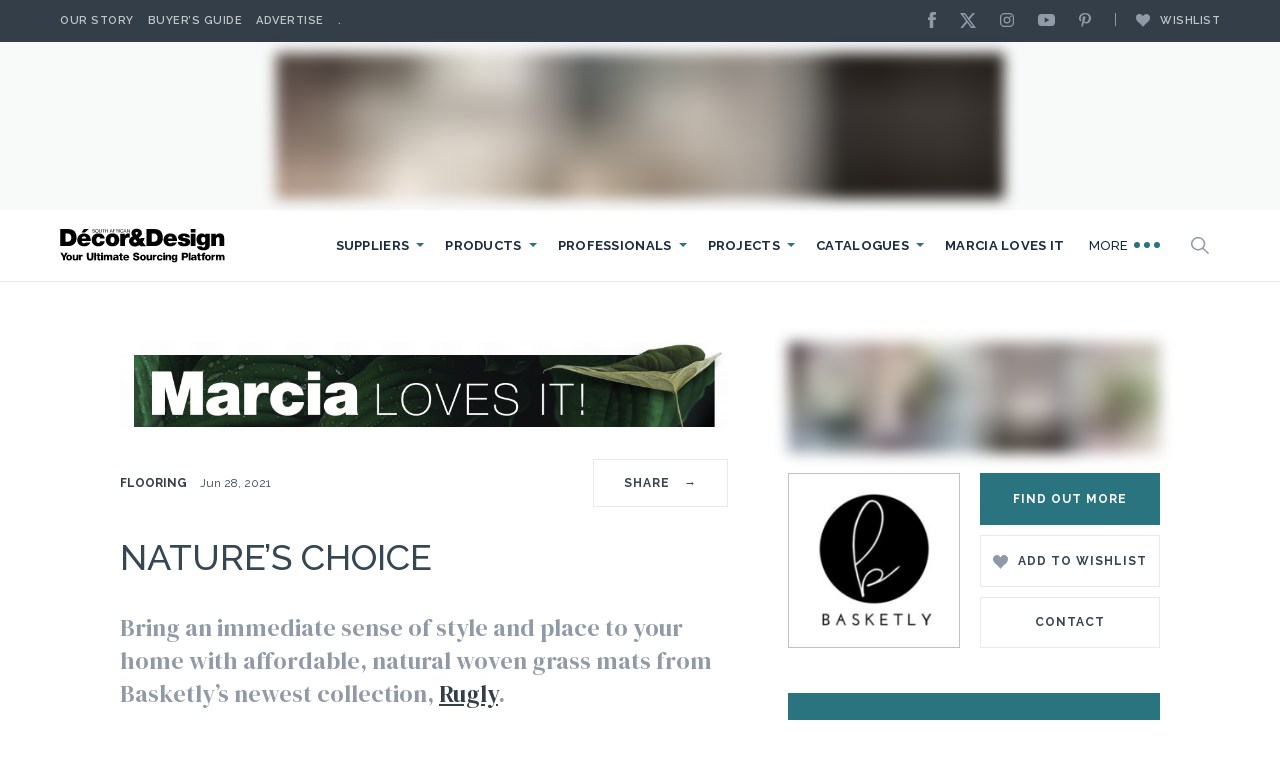

--- FILE ---
content_type: text/html; charset=UTF-8
request_url: https://www.sadecor.co.za/interior-design-blog/flooring/carpet-rug-suppliers/natures-choice/
body_size: 41651
content:
<!DOCTYPE html>
<html lang="en" >
<head><meta charset="UTF-8"><script>if(navigator.userAgent.match(/MSIE|Internet Explorer/i)||navigator.userAgent.match(/Trident\/7\..*?rv:11/i)){var href=document.location.href;if(!href.match(/[?&]nowprocket/)){if(href.indexOf("?")==-1){if(href.indexOf("#")==-1){document.location.href=href+"?nowprocket=1"}else{document.location.href=href.replace("#","?nowprocket=1#")}}else{if(href.indexOf("#")==-1){document.location.href=href+"&nowprocket=1"}else{document.location.href=href.replace("#","&nowprocket=1#")}}}}</script><script>(()=>{class RocketLazyLoadScripts{constructor(){this.v="2.0.4",this.userEvents=["keydown","keyup","mousedown","mouseup","mousemove","mouseover","mouseout","touchmove","touchstart","touchend","touchcancel","wheel","click","dblclick","input"],this.attributeEvents=["onblur","onclick","oncontextmenu","ondblclick","onfocus","onmousedown","onmouseenter","onmouseleave","onmousemove","onmouseout","onmouseover","onmouseup","onmousewheel","onscroll","onsubmit"]}async t(){this.i(),this.o(),/iP(ad|hone)/.test(navigator.userAgent)&&this.h(),this.u(),this.l(this),this.m(),this.k(this),this.p(this),this._(),await Promise.all([this.R(),this.L()]),this.lastBreath=Date.now(),this.S(this),this.P(),this.D(),this.O(),this.M(),await this.C(this.delayedScripts.normal),await this.C(this.delayedScripts.defer),await this.C(this.delayedScripts.async),await this.T(),await this.F(),await this.j(),await this.A(),window.dispatchEvent(new Event("rocket-allScriptsLoaded")),this.everythingLoaded=!0,this.lastTouchEnd&&await new Promise(t=>setTimeout(t,500-Date.now()+this.lastTouchEnd)),this.I(),this.H(),this.U(),this.W()}i(){this.CSPIssue=sessionStorage.getItem("rocketCSPIssue"),document.addEventListener("securitypolicyviolation",t=>{this.CSPIssue||"script-src-elem"!==t.violatedDirective||"data"!==t.blockedURI||(this.CSPIssue=!0,sessionStorage.setItem("rocketCSPIssue",!0))},{isRocket:!0})}o(){window.addEventListener("pageshow",t=>{this.persisted=t.persisted,this.realWindowLoadedFired=!0},{isRocket:!0}),window.addEventListener("pagehide",()=>{this.onFirstUserAction=null},{isRocket:!0})}h(){let t;function e(e){t=e}window.addEventListener("touchstart",e,{isRocket:!0}),window.addEventListener("touchend",function i(o){o.changedTouches[0]&&t.changedTouches[0]&&Math.abs(o.changedTouches[0].pageX-t.changedTouches[0].pageX)<10&&Math.abs(o.changedTouches[0].pageY-t.changedTouches[0].pageY)<10&&o.timeStamp-t.timeStamp<200&&(window.removeEventListener("touchstart",e,{isRocket:!0}),window.removeEventListener("touchend",i,{isRocket:!0}),"INPUT"===o.target.tagName&&"text"===o.target.type||(o.target.dispatchEvent(new TouchEvent("touchend",{target:o.target,bubbles:!0})),o.target.dispatchEvent(new MouseEvent("mouseover",{target:o.target,bubbles:!0})),o.target.dispatchEvent(new PointerEvent("click",{target:o.target,bubbles:!0,cancelable:!0,detail:1,clientX:o.changedTouches[0].clientX,clientY:o.changedTouches[0].clientY})),event.preventDefault()))},{isRocket:!0})}q(t){this.userActionTriggered||("mousemove"!==t.type||this.firstMousemoveIgnored?"keyup"===t.type||"mouseover"===t.type||"mouseout"===t.type||(this.userActionTriggered=!0,this.onFirstUserAction&&this.onFirstUserAction()):this.firstMousemoveIgnored=!0),"click"===t.type&&t.preventDefault(),t.stopPropagation(),t.stopImmediatePropagation(),"touchstart"===this.lastEvent&&"touchend"===t.type&&(this.lastTouchEnd=Date.now()),"click"===t.type&&(this.lastTouchEnd=0),this.lastEvent=t.type,t.composedPath&&t.composedPath()[0].getRootNode()instanceof ShadowRoot&&(t.rocketTarget=t.composedPath()[0]),this.savedUserEvents.push(t)}u(){this.savedUserEvents=[],this.userEventHandler=this.q.bind(this),this.userEvents.forEach(t=>window.addEventListener(t,this.userEventHandler,{passive:!1,isRocket:!0})),document.addEventListener("visibilitychange",this.userEventHandler,{isRocket:!0})}U(){this.userEvents.forEach(t=>window.removeEventListener(t,this.userEventHandler,{passive:!1,isRocket:!0})),document.removeEventListener("visibilitychange",this.userEventHandler,{isRocket:!0}),this.savedUserEvents.forEach(t=>{(t.rocketTarget||t.target).dispatchEvent(new window[t.constructor.name](t.type,t))})}m(){const t="return false",e=Array.from(this.attributeEvents,t=>"data-rocket-"+t),i="["+this.attributeEvents.join("],[")+"]",o="[data-rocket-"+this.attributeEvents.join("],[data-rocket-")+"]",s=(e,i,o)=>{o&&o!==t&&(e.setAttribute("data-rocket-"+i,o),e["rocket"+i]=new Function("event",o),e.setAttribute(i,t))};new MutationObserver(t=>{for(const n of t)"attributes"===n.type&&(n.attributeName.startsWith("data-rocket-")||this.everythingLoaded?n.attributeName.startsWith("data-rocket-")&&this.everythingLoaded&&this.N(n.target,n.attributeName.substring(12)):s(n.target,n.attributeName,n.target.getAttribute(n.attributeName))),"childList"===n.type&&n.addedNodes.forEach(t=>{if(t.nodeType===Node.ELEMENT_NODE)if(this.everythingLoaded)for(const i of[t,...t.querySelectorAll(o)])for(const t of i.getAttributeNames())e.includes(t)&&this.N(i,t.substring(12));else for(const e of[t,...t.querySelectorAll(i)])for(const t of e.getAttributeNames())this.attributeEvents.includes(t)&&s(e,t,e.getAttribute(t))})}).observe(document,{subtree:!0,childList:!0,attributeFilter:[...this.attributeEvents,...e]})}I(){this.attributeEvents.forEach(t=>{document.querySelectorAll("[data-rocket-"+t+"]").forEach(e=>{this.N(e,t)})})}N(t,e){const i=t.getAttribute("data-rocket-"+e);i&&(t.setAttribute(e,i),t.removeAttribute("data-rocket-"+e))}k(t){Object.defineProperty(HTMLElement.prototype,"onclick",{get(){return this.rocketonclick||null},set(e){this.rocketonclick=e,this.setAttribute(t.everythingLoaded?"onclick":"data-rocket-onclick","this.rocketonclick(event)")}})}S(t){function e(e,i){let o=e[i];e[i]=null,Object.defineProperty(e,i,{get:()=>o,set(s){t.everythingLoaded?o=s:e["rocket"+i]=o=s}})}e(document,"onreadystatechange"),e(window,"onload"),e(window,"onpageshow");try{Object.defineProperty(document,"readyState",{get:()=>t.rocketReadyState,set(e){t.rocketReadyState=e},configurable:!0}),document.readyState="loading"}catch(t){console.log("WPRocket DJE readyState conflict, bypassing")}}l(t){this.originalAddEventListener=EventTarget.prototype.addEventListener,this.originalRemoveEventListener=EventTarget.prototype.removeEventListener,this.savedEventListeners=[],EventTarget.prototype.addEventListener=function(e,i,o){o&&o.isRocket||!t.B(e,this)&&!t.userEvents.includes(e)||t.B(e,this)&&!t.userActionTriggered||e.startsWith("rocket-")||t.everythingLoaded?t.originalAddEventListener.call(this,e,i,o):(t.savedEventListeners.push({target:this,remove:!1,type:e,func:i,options:o}),"mouseenter"!==e&&"mouseleave"!==e||t.originalAddEventListener.call(this,e,t.savedUserEvents.push,o))},EventTarget.prototype.removeEventListener=function(e,i,o){o&&o.isRocket||!t.B(e,this)&&!t.userEvents.includes(e)||t.B(e,this)&&!t.userActionTriggered||e.startsWith("rocket-")||t.everythingLoaded?t.originalRemoveEventListener.call(this,e,i,o):t.savedEventListeners.push({target:this,remove:!0,type:e,func:i,options:o})}}J(t,e){this.savedEventListeners=this.savedEventListeners.filter(i=>{let o=i.type,s=i.target||window;return e!==o||t!==s||(this.B(o,s)&&(i.type="rocket-"+o),this.$(i),!1)})}H(){EventTarget.prototype.addEventListener=this.originalAddEventListener,EventTarget.prototype.removeEventListener=this.originalRemoveEventListener,this.savedEventListeners.forEach(t=>this.$(t))}$(t){t.remove?this.originalRemoveEventListener.call(t.target,t.type,t.func,t.options):this.originalAddEventListener.call(t.target,t.type,t.func,t.options)}p(t){let e;function i(e){return t.everythingLoaded?e:e.split(" ").map(t=>"load"===t||t.startsWith("load.")?"rocket-jquery-load":t).join(" ")}function o(o){function s(e){const s=o.fn[e];o.fn[e]=o.fn.init.prototype[e]=function(){return this[0]===window&&t.userActionTriggered&&("string"==typeof arguments[0]||arguments[0]instanceof String?arguments[0]=i(arguments[0]):"object"==typeof arguments[0]&&Object.keys(arguments[0]).forEach(t=>{const e=arguments[0][t];delete arguments[0][t],arguments[0][i(t)]=e})),s.apply(this,arguments),this}}if(o&&o.fn&&!t.allJQueries.includes(o)){const e={DOMContentLoaded:[],"rocket-DOMContentLoaded":[]};for(const t in e)document.addEventListener(t,()=>{e[t].forEach(t=>t())},{isRocket:!0});o.fn.ready=o.fn.init.prototype.ready=function(i){function s(){parseInt(o.fn.jquery)>2?setTimeout(()=>i.bind(document)(o)):i.bind(document)(o)}return"function"==typeof i&&(t.realDomReadyFired?!t.userActionTriggered||t.fauxDomReadyFired?s():e["rocket-DOMContentLoaded"].push(s):e.DOMContentLoaded.push(s)),o([])},s("on"),s("one"),s("off"),t.allJQueries.push(o)}e=o}t.allJQueries=[],o(window.jQuery),Object.defineProperty(window,"jQuery",{get:()=>e,set(t){o(t)}})}P(){const t=new Map;document.write=document.writeln=function(e){const i=document.currentScript,o=document.createRange(),s=i.parentElement;let n=t.get(i);void 0===n&&(n=i.nextSibling,t.set(i,n));const c=document.createDocumentFragment();o.setStart(c,0),c.appendChild(o.createContextualFragment(e)),s.insertBefore(c,n)}}async R(){return new Promise(t=>{this.userActionTriggered?t():this.onFirstUserAction=t})}async L(){return new Promise(t=>{document.addEventListener("DOMContentLoaded",()=>{this.realDomReadyFired=!0,t()},{isRocket:!0})})}async j(){return this.realWindowLoadedFired?Promise.resolve():new Promise(t=>{window.addEventListener("load",t,{isRocket:!0})})}M(){this.pendingScripts=[];this.scriptsMutationObserver=new MutationObserver(t=>{for(const e of t)e.addedNodes.forEach(t=>{"SCRIPT"!==t.tagName||t.noModule||t.isWPRocket||this.pendingScripts.push({script:t,promise:new Promise(e=>{const i=()=>{const i=this.pendingScripts.findIndex(e=>e.script===t);i>=0&&this.pendingScripts.splice(i,1),e()};t.addEventListener("load",i,{isRocket:!0}),t.addEventListener("error",i,{isRocket:!0}),setTimeout(i,1e3)})})})}),this.scriptsMutationObserver.observe(document,{childList:!0,subtree:!0})}async F(){await this.X(),this.pendingScripts.length?(await this.pendingScripts[0].promise,await this.F()):this.scriptsMutationObserver.disconnect()}D(){this.delayedScripts={normal:[],async:[],defer:[]},document.querySelectorAll("script[type$=rocketlazyloadscript]").forEach(t=>{t.hasAttribute("data-rocket-src")?t.hasAttribute("async")&&!1!==t.async?this.delayedScripts.async.push(t):t.hasAttribute("defer")&&!1!==t.defer||"module"===t.getAttribute("data-rocket-type")?this.delayedScripts.defer.push(t):this.delayedScripts.normal.push(t):this.delayedScripts.normal.push(t)})}async _(){await this.L();let t=[];document.querySelectorAll("script[type$=rocketlazyloadscript][data-rocket-src]").forEach(e=>{let i=e.getAttribute("data-rocket-src");if(i&&!i.startsWith("data:")){i.startsWith("//")&&(i=location.protocol+i);try{const o=new URL(i).origin;o!==location.origin&&t.push({src:o,crossOrigin:e.crossOrigin||"module"===e.getAttribute("data-rocket-type")})}catch(t){}}}),t=[...new Map(t.map(t=>[JSON.stringify(t),t])).values()],this.Y(t,"preconnect")}async G(t){if(await this.K(),!0!==t.noModule||!("noModule"in HTMLScriptElement.prototype))return new Promise(e=>{let i;function o(){(i||t).setAttribute("data-rocket-status","executed"),e()}try{if(navigator.userAgent.includes("Firefox/")||""===navigator.vendor||this.CSPIssue)i=document.createElement("script"),[...t.attributes].forEach(t=>{let e=t.nodeName;"type"!==e&&("data-rocket-type"===e&&(e="type"),"data-rocket-src"===e&&(e="src"),i.setAttribute(e,t.nodeValue))}),t.text&&(i.text=t.text),t.nonce&&(i.nonce=t.nonce),i.hasAttribute("src")?(i.addEventListener("load",o,{isRocket:!0}),i.addEventListener("error",()=>{i.setAttribute("data-rocket-status","failed-network"),e()},{isRocket:!0}),setTimeout(()=>{i.isConnected||e()},1)):(i.text=t.text,o()),i.isWPRocket=!0,t.parentNode.replaceChild(i,t);else{const i=t.getAttribute("data-rocket-type"),s=t.getAttribute("data-rocket-src");i?(t.type=i,t.removeAttribute("data-rocket-type")):t.removeAttribute("type"),t.addEventListener("load",o,{isRocket:!0}),t.addEventListener("error",i=>{this.CSPIssue&&i.target.src.startsWith("data:")?(console.log("WPRocket: CSP fallback activated"),t.removeAttribute("src"),this.G(t).then(e)):(t.setAttribute("data-rocket-status","failed-network"),e())},{isRocket:!0}),s?(t.fetchPriority="high",t.removeAttribute("data-rocket-src"),t.src=s):t.src="data:text/javascript;base64,"+window.btoa(unescape(encodeURIComponent(t.text)))}}catch(i){t.setAttribute("data-rocket-status","failed-transform"),e()}});t.setAttribute("data-rocket-status","skipped")}async C(t){const e=t.shift();return e?(e.isConnected&&await this.G(e),this.C(t)):Promise.resolve()}O(){this.Y([...this.delayedScripts.normal,...this.delayedScripts.defer,...this.delayedScripts.async],"preload")}Y(t,e){this.trash=this.trash||[];let i=!0;var o=document.createDocumentFragment();t.forEach(t=>{const s=t.getAttribute&&t.getAttribute("data-rocket-src")||t.src;if(s&&!s.startsWith("data:")){const n=document.createElement("link");n.href=s,n.rel=e,"preconnect"!==e&&(n.as="script",n.fetchPriority=i?"high":"low"),t.getAttribute&&"module"===t.getAttribute("data-rocket-type")&&(n.crossOrigin=!0),t.crossOrigin&&(n.crossOrigin=t.crossOrigin),t.integrity&&(n.integrity=t.integrity),t.nonce&&(n.nonce=t.nonce),o.appendChild(n),this.trash.push(n),i=!1}}),document.head.appendChild(o)}W(){this.trash.forEach(t=>t.remove())}async T(){try{document.readyState="interactive"}catch(t){}this.fauxDomReadyFired=!0;try{await this.K(),this.J(document,"readystatechange"),document.dispatchEvent(new Event("rocket-readystatechange")),await this.K(),document.rocketonreadystatechange&&document.rocketonreadystatechange(),await this.K(),this.J(document,"DOMContentLoaded"),document.dispatchEvent(new Event("rocket-DOMContentLoaded")),await this.K(),this.J(window,"DOMContentLoaded"),window.dispatchEvent(new Event("rocket-DOMContentLoaded"))}catch(t){console.error(t)}}async A(){try{document.readyState="complete"}catch(t){}try{await this.K(),this.J(document,"readystatechange"),document.dispatchEvent(new Event("rocket-readystatechange")),await this.K(),document.rocketonreadystatechange&&document.rocketonreadystatechange(),await this.K(),this.J(window,"load"),window.dispatchEvent(new Event("rocket-load")),await this.K(),window.rocketonload&&window.rocketonload(),await this.K(),this.allJQueries.forEach(t=>t(window).trigger("rocket-jquery-load")),await this.K(),this.J(window,"pageshow");const t=new Event("rocket-pageshow");t.persisted=this.persisted,window.dispatchEvent(t),await this.K(),window.rocketonpageshow&&window.rocketonpageshow({persisted:this.persisted})}catch(t){console.error(t)}}async K(){Date.now()-this.lastBreath>45&&(await this.X(),this.lastBreath=Date.now())}async X(){return document.hidden?new Promise(t=>setTimeout(t)):new Promise(t=>requestAnimationFrame(t))}B(t,e){return e===document&&"readystatechange"===t||(e===document&&"DOMContentLoaded"===t||(e===window&&"DOMContentLoaded"===t||(e===window&&"load"===t||e===window&&"pageshow"===t)))}static run(){(new RocketLazyLoadScripts).t()}}RocketLazyLoadScripts.run()})();</script>
    
    <meta http-equiv="X-UA-Compatible" content="IE=edge,chrome=1">

    <link href="https://fonts.googleapis.com/css?family=DM+Serif+Display|Raleway:300,400,400i,500,600,700,800&display=swap" rel="stylesheet">

    <link data-minify="1" rel="stylesheet" href="https://www.sadecor.co.za/wp-content/cache/min/1/wp-content/themes/sadecor/css/kube.css?ver=1765343420">
    <link data-minify="1" rel="stylesheet" href="https://www.sadecor.co.za/wp-content/cache/background-css/1/www.sadecor.co.za/wp-content/cache/min/1/wp-content/themes/sadecor/style.css?ver=1765343420&wpr_t=1768685388">

    <meta name="viewport" content="width=device-width, initial-scale=1, shrink-to-fit=no">


    <link rel="icon" href="https://www.sadecor.co.za/wp-content/themes/sadecor/img/cropped-favicon-512x512-32x32.png" sizes="32x32" />
    <link rel="icon" href="https://www.sadecor.co.za/wp-content/themes/sadecor/img/cropped-favicon-512x512-192x192.png" sizes="192x192" />
    <link rel="apple-touch-icon-precomposed" href="https://www.sadecor.co.za/wp-content/themes/sadecor/img/cropped-favicon-512x512-180x180.png" />
    <meta name="msapplication-TileImage" content="https://www.sadecor.co.za/wp-content/themes/sadecor/img/cropped-favicon-512x512-270x270.png" />

    
    <link data-minify="1" rel="stylesheet" id="real3d-flipbook-style-css"  href="https://www.sadecor.co.za/wp-content/cache/background-css/1/www.sadecor.co.za/wp-content/cache/min/1/wp-content/plugins/real3d-flipbook/css/flipbook.style.css?ver=1765343420&wpr_t=1768685388" type="text/css" media="all" />
    <link data-minify="1" rel="stylesheet" id="real3d-flipbook-font-awesome-css"  href="https://www.sadecor.co.za/wp-content/cache/min/1/wp-content/plugins/real3d-flipbook/css/font-awesome.css?ver=1765343420" type="text/css" media="all" />

    <!-- Swiper CSS -->
    <link data-minify="1" rel="stylesheet" href="https://www.sadecor.co.za/wp-content/cache/min/1/npm/swiper@11/swiper-bundle.min.css?ver=1765343420"/>


    <!-- Google tag (gtag.js) -->
    <script type="rocketlazyloadscript" async data-rocket-src="https://www.googletagmanager.com/gtag/js?id=G-8X4LRFXHHD"></script>
    <script type="rocketlazyloadscript">
        window.dataLayer = window.dataLayer || [];
        function gtag(){dataLayer.push(arguments);}
        gtag('js', new Date());

        gtag('config', 'G-8X4LRFXHHD');
    </script>

    <script type="rocketlazyloadscript">
        (function(i,s,o,g,r,a,m){i['GoogleAnalyticsObject']=r;i[r]=i[r]||function(){
        (i[r].q=i[r].q||[]).push(arguments)},i[r].l=1*new Date();a=s.createElement(o),
        m=s.getElementsByTagName(o)[0];a.async=1;a.src=g;m.parentNode.insertBefore(a,m)
        })(window,document,'script','//www.google-analytics.com/analytics.js','ga');
        ga('create', 'UA-65997626-1', 'auto');
        ga('send', 'pageview');
    </script>




    <!-- Google Tag Manager -->
    <script type="rocketlazyloadscript">(function(w,d,s,l,i){w[l]=w[l]||[];w[l].push({'gtm.start':
    new Date().getTime(),event:'gtm.js'});var f=d.getElementsByTagName(s)[0],
    j=d.createElement(s),dl=l!='dataLayer'?'&l='+l:'';j.async=true;j.src=
    'https://www.googletagmanager.com/gtm.js?id='+i+dl;f.parentNode.insertBefore(j,f);
    })(window,document,'script','dataLayer','GTM-K2R2PPV');</script>
    <!-- End Google Tag Manager -->

    <!-- Head -->
        <meta name='robots' content='index, follow, max-image-preview:large, max-snippet:-1, max-video-preview:-1' />

	<!-- This site is optimized with the Yoast SEO Premium plugin v26.7 (Yoast SEO v26.7) - https://yoast.com/wordpress/plugins/seo/ -->
	<title>NATURE’S CHOICE - SA Decor &amp; Design</title>
	<meta name="description" content="Bring an immediate sense of style and place to your home with affordable, natural woven grass mats from Basketly’s newest collection, Rugly. Jute and" />
	<link rel="canonical" href="https://www.sadecor.co.za/interior-design-blog/flooring/carpet-rug-suppliers/natures-choice/" />
	<meta property="og:locale" content="en_US" />
	<meta property="og:type" content="article" />
	<meta property="og:title" content="NATURE’S CHOICE" />
	<meta property="og:description" content="Bring an immediate sense of style and place to your home with affordable, natural woven grass mats from Basketly’s newest collection, Rugly. Jute and" />
	<meta property="og:url" content="https://www.sadecor.co.za/interior-design-blog/flooring/carpet-rug-suppliers/natures-choice/" />
	<meta property="og:site_name" content="SA Decor &amp; Design" />
	<meta property="article:publisher" content="https://www.facebook.com/sadecor" />
	<meta property="article:modified_time" content="2021-06-29T05:48:11+00:00" />
	<meta property="og:image" content="https://storage.googleapis.com/stateless-www-sadecor-co-za/2021/06/01-Flower-Rug-80-cm-basketly.jpg" />
	<meta property="og:image:width" content="1000" />
	<meta property="og:image:height" content="1000" />
	<meta property="og:image:type" content="image/jpeg" />
	<meta name="twitter:card" content="summary_large_image" />
	<meta name="twitter:site" content="@sa_decor" />
	<meta name="twitter:label1" content="Est. reading time" />
	<meta name="twitter:data1" content="3 minutes" />
	<script type="application/ld+json" class="yoast-schema-graph">{"@context":"https://schema.org","@graph":[{"@type":"Article","@id":"https://www.sadecor.co.za/interior-design-blog/flooring/carpet-rug-suppliers/natures-choice/#article","isPartOf":{"@id":"https://www.sadecor.co.za/interior-design-blog/flooring/carpet-rug-suppliers/natures-choice/"},"author":{"name":"Marcia","@id":"https://www.sadecor.co.za/#/schema/person/b8ec860b47cb8e0a9be4f1ae54d26716"},"headline":"NATURE’S CHOICE","datePublished":"2021-06-28T09:00:37+00:00","dateModified":"2021-06-29T05:48:11+00:00","mainEntityOfPage":{"@id":"https://www.sadecor.co.za/interior-design-blog/flooring/carpet-rug-suppliers/natures-choice/"},"wordCount":434,"commentCount":0,"image":{"@id":"https://www.sadecor.co.za/interior-design-blog/flooring/carpet-rug-suppliers/natures-choice/#primaryimage"},"thumbnailUrl":"https://storage.googleapis.com/stateless-www-sadecor-co-za/2021/06/01-Flower-Rug-80-cm-basketly.jpg","inLanguage":"en-US","potentialAction":[{"@type":"CommentAction","name":"Comment","target":["https://www.sadecor.co.za/interior-design-blog/flooring/carpet-rug-suppliers/natures-choice/#respond"]}]},{"@type":"WebPage","@id":"https://www.sadecor.co.za/interior-design-blog/flooring/carpet-rug-suppliers/natures-choice/","url":"https://www.sadecor.co.za/interior-design-blog/flooring/carpet-rug-suppliers/natures-choice/","name":"NATURE’S CHOICE - SA Decor &amp; Design","isPartOf":{"@id":"https://www.sadecor.co.za/#website"},"primaryImageOfPage":{"@id":"https://www.sadecor.co.za/interior-design-blog/flooring/carpet-rug-suppliers/natures-choice/#primaryimage"},"image":{"@id":"https://www.sadecor.co.za/interior-design-blog/flooring/carpet-rug-suppliers/natures-choice/#primaryimage"},"thumbnailUrl":"https://storage.googleapis.com/stateless-www-sadecor-co-za/2021/06/01-Flower-Rug-80-cm-basketly.jpg","datePublished":"2021-06-28T09:00:37+00:00","dateModified":"2021-06-29T05:48:11+00:00","description":"Bring an immediate sense of style and place to your home with affordable, natural woven grass mats from Basketly’s newest collection, Rugly. Jute and","breadcrumb":{"@id":"https://www.sadecor.co.za/interior-design-blog/flooring/carpet-rug-suppliers/natures-choice/#breadcrumb"},"inLanguage":"en-US","potentialAction":[{"@type":"ReadAction","target":["https://www.sadecor.co.za/interior-design-blog/flooring/carpet-rug-suppliers/natures-choice/"]}]},{"@type":"ImageObject","inLanguage":"en-US","@id":"https://www.sadecor.co.za/interior-design-blog/flooring/carpet-rug-suppliers/natures-choice/#primaryimage","url":"https://storage.googleapis.com/stateless-www-sadecor-co-za/2021/06/01-Flower-Rug-80-cm-basketly.jpg","contentUrl":"https://storage.googleapis.com/stateless-www-sadecor-co-za/2021/06/01-Flower-Rug-80-cm-basketly.jpg","width":1000,"height":1000},{"@type":"BreadcrumbList","@id":"https://www.sadecor.co.za/interior-design-blog/flooring/carpet-rug-suppliers/natures-choice/#breadcrumb","itemListElement":[{"@type":"ListItem","position":1,"name":"Home","item":"https://www.sadecor.co.za/"},{"@type":"ListItem","position":2,"name":"Marcia Loves It","item":"https://www.sadecor.co.za/interior-design-blog/"},{"@type":"ListItem","position":3,"name":"NATURE’S CHOICE"}]},{"@type":"WebSite","@id":"https://www.sadecor.co.za/#website","url":"https://www.sadecor.co.za/","name":"SA Decor &amp; Design","description":"SA Decor &amp; Design","potentialAction":[{"@type":"SearchAction","target":{"@type":"EntryPoint","urlTemplate":"https://www.sadecor.co.za/?s={search_term_string}"},"query-input":{"@type":"PropertyValueSpecification","valueRequired":true,"valueName":"search_term_string"}}],"inLanguage":"en-US"},{"@type":"Person","@id":"https://www.sadecor.co.za/#/schema/person/b8ec860b47cb8e0a9be4f1ae54d26716","name":"Marcia","image":{"@type":"ImageObject","inLanguage":"en-US","@id":"https://www.sadecor.co.za/#/schema/person/image/","url":"https://storage.googleapis.com/stateless-www-sadecor-co-za/2020/03/the-author-marcia-margolius.jpg","contentUrl":"https://storage.googleapis.com/stateless-www-sadecor-co-za/2020/03/the-author-marcia-margolius.jpg","caption":"Marcia"},"url":"https://www.sadecor.co.za/author/marcia/"}]}</script>
	<!-- / Yoast SEO Premium plugin. -->


<link rel="alternate" title="oEmbed (JSON)" type="application/json+oembed" href="https://www.sadecor.co.za/wp-json/oembed/1.0/embed?url=https%3A%2F%2Fwww.sadecor.co.za%2Finterior-design-blog%2Fflooring%2Fcarpet-rug-suppliers%2Fnatures-choice%2F" />
<link rel="alternate" title="oEmbed (XML)" type="text/xml+oembed" href="https://www.sadecor.co.za/wp-json/oembed/1.0/embed?url=https%3A%2F%2Fwww.sadecor.co.za%2Finterior-design-blog%2Fflooring%2Fcarpet-rug-suppliers%2Fnatures-choice%2F&#038;format=xml" />
<style id='wp-img-auto-sizes-contain-inline-css' type='text/css'>
img:is([sizes=auto i],[sizes^="auto," i]){contain-intrinsic-size:3000px 1500px}
/*# sourceURL=wp-img-auto-sizes-contain-inline-css */
</style>
<style id='classic-theme-styles-inline-css' type='text/css'>
/*! This file is auto-generated */
.wp-block-button__link{color:#fff;background-color:#32373c;border-radius:9999px;box-shadow:none;text-decoration:none;padding:calc(.667em + 2px) calc(1.333em + 2px);font-size:1.125em}.wp-block-file__button{background:#32373c;color:#fff;text-decoration:none}
/*# sourceURL=/wp-includes/css/classic-themes.min.css */
</style>
<link rel='stylesheet' id='cis-animate-css' href='https://www.sadecor.co.za/wp-content/plugins/cool-image-share/inc/animate.min.css?ver=6.9' type='text/css' media='all' />
<link rel='stylesheet' id='spam-protect-for-contact-form7-css' href='https://www.sadecor.co.za/wp-content/plugins/wp-contact-form-7-spam-blocker/frontend/css/spam-protect-for-contact-form7.css?ver=1.0.0' type='text/css' media='all' />
<link data-minify="1" rel='stylesheet' id='mabel-css-25219dc60a6bd414d77a94385f58e46b-css' href='https://www.sadecor.co.za/wp-content/cache/min/1/wp-content/plugins/mabel-shoppable-images/admin/css/admin.min.css?ver=1768397011' type='text/css' media='all' />
<link data-minify="1" rel='stylesheet' id='mabel-css-d85d8f9bd0be62315023964358abb01a-css' href='https://www.sadecor.co.za/wp-content/cache/min/1/wp-content/plugins/mabel-shoppable-images/public/css/public.min.css?ver=1765343834' type='text/css' media='all' />
<script type="rocketlazyloadscript" data-rocket-type="text/javascript" data-rocket-src="https://www.sadecor.co.za/wp-includes/js/jquery/jquery.min.js?ver=3.7.1" id="jquery-core-js" data-rocket-defer defer></script>
<script type="rocketlazyloadscript" data-rocket-type="text/javascript" data-rocket-src="https://www.sadecor.co.za/wp-includes/js/jquery/jquery-migrate.min.js?ver=3.4.1" id="jquery-migrate-js" data-rocket-defer defer></script>
<script type="text/javascript" id="ajax-login-script-js-extra">
/* <![CDATA[ */
var ajax_login_object = {"ajaxurl":"https://www.sadecor.co.za/wp-admin/admin-ajax.php","redirecturl":"?added","loadingmessage":"\u003Cdiv class=\"alert alert-light mb-4\"\u003ESending user info, please wait...\u003C/div\u003E"};
//# sourceURL=ajax-login-script-js-extra
/* ]]> */
</script>
<script type="rocketlazyloadscript" data-rocket-type="text/javascript" data-rocket-src="https://www.sadecor.co.za/wp-content/plugins/front-end-registration-login/js/ajax-login-script.js?ver=6.9" id="ajax-login-script-js" data-rocket-defer defer></script>
<script type="text/javascript" id="cookie-law-info-js-extra">
/* <![CDATA[ */
var _ckyConfig = {"_ipData":[],"_assetsURL":"https://www.sadecor.co.za/wp-content/plugins/cookie-law-info/lite/frontend/images/","_publicURL":"https://www.sadecor.co.za","_expiry":"365","_categories":[{"name":"Necessary","slug":"necessary","isNecessary":true,"ccpaDoNotSell":true,"cookies":[],"active":true,"defaultConsent":{"gdpr":true,"ccpa":true}},{"name":"Functional","slug":"functional","isNecessary":false,"ccpaDoNotSell":true,"cookies":[],"active":true,"defaultConsent":{"gdpr":false,"ccpa":false}},{"name":"Analytics","slug":"analytics","isNecessary":false,"ccpaDoNotSell":true,"cookies":[],"active":true,"defaultConsent":{"gdpr":false,"ccpa":false}},{"name":"Performance","slug":"performance","isNecessary":false,"ccpaDoNotSell":true,"cookies":[],"active":true,"defaultConsent":{"gdpr":false,"ccpa":false}},{"name":"Advertisement","slug":"advertisement","isNecessary":false,"ccpaDoNotSell":true,"cookies":[],"active":true,"defaultConsent":{"gdpr":false,"ccpa":false}}],"_activeLaw":"gdpr","_rootDomain":"","_block":"1","_showBanner":"1","_bannerConfig":{"settings":{"type":"banner","preferenceCenterType":"popup","position":"bottom","applicableLaw":"gdpr"},"behaviours":{"reloadBannerOnAccept":false,"loadAnalyticsByDefault":false,"animations":{"onLoad":"animate","onHide":"sticky"}},"config":{"revisitConsent":{"status":true,"tag":"revisit-consent","position":"bottom-left","meta":{"url":"#"},"styles":{"background-color":"#2A747F"},"elements":{"title":{"type":"text","tag":"revisit-consent-title","status":true,"styles":{"color":"#0056a7"}}}},"preferenceCenter":{"toggle":{"status":true,"tag":"detail-category-toggle","type":"toggle","states":{"active":{"styles":{"background-color":"#1863DC"}},"inactive":{"styles":{"background-color":"#D0D5D2"}}}}},"categoryPreview":{"status":false,"toggle":{"status":true,"tag":"detail-category-preview-toggle","type":"toggle","states":{"active":{"styles":{"background-color":"#1863DC"}},"inactive":{"styles":{"background-color":"#D0D5D2"}}}}},"videoPlaceholder":{"status":true,"styles":{"background-color":"#000000","border-color":"#000000","color":"#ffffff"}},"readMore":{"status":false,"tag":"readmore-button","type":"link","meta":{"noFollow":true,"newTab":true},"styles":{"color":"#2A747F","background-color":"transparent","border-color":"transparent"}},"showMore":{"status":true,"tag":"show-desc-button","type":"button","styles":{"color":"#1863DC"}},"showLess":{"status":true,"tag":"hide-desc-button","type":"button","styles":{"color":"#1863DC"}},"alwaysActive":{"status":true,"tag":"always-active","styles":{"color":"#008000"}},"manualLinks":{"status":true,"tag":"manual-links","type":"link","styles":{"color":"#1863DC"}},"auditTable":{"status":true},"optOption":{"status":true,"toggle":{"status":true,"tag":"optout-option-toggle","type":"toggle","states":{"active":{"styles":{"background-color":"#1863dc"}},"inactive":{"styles":{"background-color":"#d0d5d2"}}}}}}},"_version":"3.3.9.1","_logConsent":"1","_tags":[{"tag":"accept-button","styles":{"color":"#fff","background-color":"#2a747f","border-color":"#2a747f"}},{"tag":"reject-button","styles":{"color":"#fff","background-color":"transparent","border-color":"#fff"}},{"tag":"settings-button","styles":{"color":"#fff","background-color":"transparent","border-color":"#fff"}},{"tag":"readmore-button","styles":{"color":"#2A747F","background-color":"transparent","border-color":"transparent"}},{"tag":"donotsell-button","styles":{"color":"#1863dc","background-color":"transparent","border-color":"transparent"}},{"tag":"show-desc-button","styles":{"color":"#1863DC"}},{"tag":"hide-desc-button","styles":{"color":"#1863DC"}},{"tag":"cky-always-active","styles":[]},{"tag":"cky-link","styles":[]},{"tag":"accept-button","styles":{"color":"#fff","background-color":"#2a747f","border-color":"#2a747f"}},{"tag":"revisit-consent","styles":{"background-color":"#2A747F"}}],"_shortCodes":[{"key":"cky_readmore","content":"\u003Ca href=\"#\" class=\"cky-policy\" aria-label=\"Cookie Policy\" target=\"_blank\" rel=\"noopener\" data-cky-tag=\"readmore-button\"\u003ECookie Policy\u003C/a\u003E","tag":"readmore-button","status":false,"attributes":{"rel":"nofollow","target":"_blank"}},{"key":"cky_show_desc","content":"\u003Cbutton class=\"cky-show-desc-btn\" data-cky-tag=\"show-desc-button\" aria-label=\"Show more\"\u003EShow more\u003C/button\u003E","tag":"show-desc-button","status":true,"attributes":[]},{"key":"cky_hide_desc","content":"\u003Cbutton class=\"cky-show-desc-btn\" data-cky-tag=\"hide-desc-button\" aria-label=\"Show less\"\u003EShow less\u003C/button\u003E","tag":"hide-desc-button","status":true,"attributes":[]},{"key":"cky_optout_show_desc","content":"[cky_optout_show_desc]","tag":"optout-show-desc-button","status":true,"attributes":[]},{"key":"cky_optout_hide_desc","content":"[cky_optout_hide_desc]","tag":"optout-hide-desc-button","status":true,"attributes":[]},{"key":"cky_category_toggle_label","content":"[cky_{{status}}_category_label] [cky_preference_{{category_slug}}_title]","tag":"","status":true,"attributes":[]},{"key":"cky_enable_category_label","content":"Enable","tag":"","status":true,"attributes":[]},{"key":"cky_disable_category_label","content":"Disable","tag":"","status":true,"attributes":[]},{"key":"cky_video_placeholder","content":"\u003Cdiv class=\"video-placeholder-normal\" data-cky-tag=\"video-placeholder\" id=\"[UNIQUEID]\"\u003E\u003Cp class=\"video-placeholder-text-normal\" data-cky-tag=\"placeholder-title\"\u003EPlease accept cookies to access this content\u003C/p\u003E\u003C/div\u003E","tag":"","status":true,"attributes":[]},{"key":"cky_enable_optout_label","content":"Enable","tag":"","status":true,"attributes":[]},{"key":"cky_disable_optout_label","content":"Disable","tag":"","status":true,"attributes":[]},{"key":"cky_optout_toggle_label","content":"[cky_{{status}}_optout_label] [cky_optout_option_title]","tag":"","status":true,"attributes":[]},{"key":"cky_optout_option_title","content":"Do Not Sell or Share My Personal Information","tag":"","status":true,"attributes":[]},{"key":"cky_optout_close_label","content":"Close","tag":"","status":true,"attributes":[]},{"key":"cky_preference_close_label","content":"Close","tag":"","status":true,"attributes":[]}],"_rtl":"","_language":"en","_providersToBlock":[]};
var _ckyStyles = {"css":".cky-overlay{background: #000000; opacity: 0.4; position: fixed; top: 0; left: 0; width: 100%; height: 100%; z-index: 99999999;}.cky-hide{display: none;}.cky-btn-revisit-wrapper{display: flex; align-items: center; justify-content: center; background: #0056a7; width: 45px; height: 45px; border-radius: 50%; position: fixed; z-index: 999999; cursor: pointer;}.cky-revisit-bottom-left{bottom: 15px; left: 15px;}.cky-revisit-bottom-right{bottom: 15px; right: 15px;}.cky-btn-revisit-wrapper .cky-btn-revisit{display: flex; align-items: center; justify-content: center; background: none; border: none; cursor: pointer; position: relative; margin: 0; padding: 0;}.cky-btn-revisit-wrapper .cky-btn-revisit img{max-width: fit-content; margin: 0; height: 30px; width: 30px;}.cky-revisit-bottom-left:hover::before{content: attr(data-tooltip); position: absolute; background: #4e4b66; color: #ffffff; left: calc(100% + 7px); font-size: 12px; line-height: 16px; width: max-content; padding: 4px 8px; border-radius: 4px;}.cky-revisit-bottom-left:hover::after{position: absolute; content: \"\"; border: 5px solid transparent; left: calc(100% + 2px); border-left-width: 0; border-right-color: #4e4b66;}.cky-revisit-bottom-right:hover::before{content: attr(data-tooltip); position: absolute; background: #4e4b66; color: #ffffff; right: calc(100% + 7px); font-size: 12px; line-height: 16px; width: max-content; padding: 4px 8px; border-radius: 4px;}.cky-revisit-bottom-right:hover::after{position: absolute; content: \"\"; border: 5px solid transparent; right: calc(100% + 2px); border-right-width: 0; border-left-color: #4e4b66;}.cky-revisit-hide{display: none;}.cky-consent-container{position: fixed; width: 100%; box-sizing: border-box; z-index: 9999999;}.cky-consent-container .cky-consent-bar{background: #ffffff; border: 1px solid; padding: 16.5px 24px; box-shadow: 0 -1px 10px 0 #acabab4d;}.cky-banner-bottom{bottom: 0; left: 0;}.cky-banner-top{top: 0; left: 0;}.cky-custom-brand-logo-wrapper .cky-custom-brand-logo{width: 100px; height: auto; margin: 0 0 12px 0;}.cky-notice .cky-title{color: #212121; font-weight: 700; font-size: 18px; line-height: 24px; margin: 0 0 12px 0;}.cky-notice-group{display: flex; justify-content: space-between; align-items: center; font-size: 14px; line-height: 24px; font-weight: 400;}.cky-notice-des *,.cky-preference-content-wrapper *,.cky-accordion-header-des *,.cky-gpc-wrapper .cky-gpc-desc *{font-size: 14px;}.cky-notice-des{color: #212121; font-size: 14px; line-height: 24px; font-weight: 400;}.cky-notice-des img{height: 25px; width: 25px;}.cky-consent-bar .cky-notice-des p,.cky-gpc-wrapper .cky-gpc-desc p,.cky-preference-body-wrapper .cky-preference-content-wrapper p,.cky-accordion-header-wrapper .cky-accordion-header-des p,.cky-cookie-des-table li div:last-child p{color: inherit; margin-top: 0; overflow-wrap: break-word;}.cky-notice-des P:last-child,.cky-preference-content-wrapper p:last-child,.cky-cookie-des-table li div:last-child p:last-child,.cky-gpc-wrapper .cky-gpc-desc p:last-child{margin-bottom: 0;}.cky-notice-des a.cky-policy,.cky-notice-des button.cky-policy{font-size: 14px; color: #1863dc; white-space: nowrap; cursor: pointer; background: transparent; border: 1px solid; text-decoration: underline;}.cky-notice-des button.cky-policy{padding: 0;}.cky-notice-des a.cky-policy:focus-visible,.cky-notice-des button.cky-policy:focus-visible,.cky-preference-content-wrapper .cky-show-desc-btn:focus-visible,.cky-accordion-header .cky-accordion-btn:focus-visible,.cky-preference-header .cky-btn-close:focus-visible,.cky-switch input[type=\"checkbox\"]:focus-visible,.cky-footer-wrapper a:focus-visible,.cky-btn:focus-visible{outline: 2px solid #1863dc; outline-offset: 2px;}.cky-btn:focus:not(:focus-visible),.cky-accordion-header .cky-accordion-btn:focus:not(:focus-visible),.cky-preference-content-wrapper .cky-show-desc-btn:focus:not(:focus-visible),.cky-btn-revisit-wrapper .cky-btn-revisit:focus:not(:focus-visible),.cky-preference-header .cky-btn-close:focus:not(:focus-visible),.cky-consent-bar .cky-banner-btn-close:focus:not(:focus-visible){outline: 0;}button.cky-show-desc-btn:not(:hover):not(:active){color: #1863dc; background: transparent;}button.cky-accordion-btn:not(:hover):not(:active),button.cky-banner-btn-close:not(:hover):not(:active),button.cky-btn-close:not(:hover):not(:active),button.cky-btn-revisit:not(:hover):not(:active){background: transparent;}.cky-consent-bar button:hover,.cky-modal.cky-modal-open button:hover,.cky-consent-bar button:focus,.cky-modal.cky-modal-open button:focus{text-decoration: none;}.cky-notice-btn-wrapper{display: flex; justify-content: center; align-items: center; margin-left: 15px;}.cky-notice-btn-wrapper .cky-btn{text-shadow: none; box-shadow: none;}.cky-btn{font-size: 14px; font-family: inherit; line-height: 24px; padding: 8px 27px; font-weight: 500; margin: 0 8px 0 0; border-radius: 2px; white-space: nowrap; cursor: pointer; text-align: center; text-transform: none; min-height: 0;}.cky-btn:hover{opacity: 0.8;}.cky-btn-customize{color: #1863dc; background: transparent; border: 2px solid #1863dc;}.cky-btn-reject{color: #1863dc; background: transparent; border: 2px solid #1863dc;}.cky-btn-accept{background: #1863dc; color: #ffffff; border: 2px solid #1863dc;}.cky-btn:last-child{margin-right: 0;}@media (max-width: 768px){.cky-notice-group{display: block;}.cky-notice-btn-wrapper{margin-left: 0;}.cky-notice-btn-wrapper .cky-btn{flex: auto; max-width: 100%; margin-top: 10px; white-space: unset;}}@media (max-width: 576px){.cky-notice-btn-wrapper{flex-direction: column;}.cky-custom-brand-logo-wrapper, .cky-notice .cky-title, .cky-notice-des, .cky-notice-btn-wrapper{padding: 0 28px;}.cky-consent-container .cky-consent-bar{padding: 16.5px 0;}.cky-notice-des{max-height: 40vh; overflow-y: scroll;}.cky-notice-btn-wrapper .cky-btn{width: 100%; padding: 8px; margin-right: 0;}.cky-notice-btn-wrapper .cky-btn-accept{order: 1;}.cky-notice-btn-wrapper .cky-btn-reject{order: 3;}.cky-notice-btn-wrapper .cky-btn-customize{order: 2;}}@media (max-width: 425px){.cky-custom-brand-logo-wrapper, .cky-notice .cky-title, .cky-notice-des, .cky-notice-btn-wrapper{padding: 0 24px;}.cky-notice-btn-wrapper{flex-direction: column;}.cky-btn{width: 100%; margin: 10px 0 0 0;}.cky-notice-btn-wrapper .cky-btn-customize{order: 2;}.cky-notice-btn-wrapper .cky-btn-reject{order: 3;}.cky-notice-btn-wrapper .cky-btn-accept{order: 1; margin-top: 16px;}}@media (max-width: 352px){.cky-notice .cky-title{font-size: 16px;}.cky-notice-des *{font-size: 12px;}.cky-notice-des, .cky-btn{font-size: 12px;}}.cky-modal.cky-modal-open{display: flex; visibility: visible; -webkit-transform: translate(-50%, -50%); -moz-transform: translate(-50%, -50%); -ms-transform: translate(-50%, -50%); -o-transform: translate(-50%, -50%); transform: translate(-50%, -50%); top: 50%; left: 50%; transition: all 1s ease;}.cky-modal{box-shadow: 0 32px 68px rgba(0, 0, 0, 0.3); margin: 0 auto; position: fixed; max-width: 100%; background: #ffffff; top: 50%; box-sizing: border-box; border-radius: 6px; z-index: 999999999; color: #212121; -webkit-transform: translate(-50%, 100%); -moz-transform: translate(-50%, 100%); -ms-transform: translate(-50%, 100%); -o-transform: translate(-50%, 100%); transform: translate(-50%, 100%); visibility: hidden; transition: all 0s ease;}.cky-preference-center{max-height: 79vh; overflow: hidden; width: 845px; overflow: hidden; flex: 1 1 0; display: flex; flex-direction: column; border-radius: 6px;}.cky-preference-header{display: flex; align-items: center; justify-content: space-between; padding: 22px 24px; border-bottom: 1px solid;}.cky-preference-header .cky-preference-title{font-size: 18px; font-weight: 700; line-height: 24px;}.cky-preference-header .cky-btn-close{margin: 0; cursor: pointer; vertical-align: middle; padding: 0; background: none; border: none; width: auto; height: auto; min-height: 0; line-height: 0; text-shadow: none; box-shadow: none;}.cky-preference-header .cky-btn-close img{margin: 0; height: 10px; width: 10px;}.cky-preference-body-wrapper{padding: 0 24px; flex: 1; overflow: auto; box-sizing: border-box;}.cky-preference-content-wrapper,.cky-gpc-wrapper .cky-gpc-desc{font-size: 14px; line-height: 24px; font-weight: 400; padding: 12px 0;}.cky-preference-content-wrapper{border-bottom: 1px solid;}.cky-preference-content-wrapper img{height: 25px; width: 25px;}.cky-preference-content-wrapper .cky-show-desc-btn{font-size: 14px; font-family: inherit; color: #1863dc; text-decoration: none; line-height: 24px; padding: 0; margin: 0; white-space: nowrap; cursor: pointer; background: transparent; border-color: transparent; text-transform: none; min-height: 0; text-shadow: none; box-shadow: none;}.cky-accordion-wrapper{margin-bottom: 10px;}.cky-accordion{border-bottom: 1px solid;}.cky-accordion:last-child{border-bottom: none;}.cky-accordion .cky-accordion-item{display: flex; margin-top: 10px;}.cky-accordion .cky-accordion-body{display: none;}.cky-accordion.cky-accordion-active .cky-accordion-body{display: block; padding: 0 22px; margin-bottom: 16px;}.cky-accordion-header-wrapper{cursor: pointer; width: 100%;}.cky-accordion-item .cky-accordion-header{display: flex; justify-content: space-between; align-items: center;}.cky-accordion-header .cky-accordion-btn{font-size: 16px; font-family: inherit; color: #212121; line-height: 24px; background: none; border: none; font-weight: 700; padding: 0; margin: 0; cursor: pointer; text-transform: none; min-height: 0; text-shadow: none; box-shadow: none;}.cky-accordion-header .cky-always-active{color: #008000; font-weight: 600; line-height: 24px; font-size: 14px;}.cky-accordion-header-des{font-size: 14px; line-height: 24px; margin: 10px 0 16px 0;}.cky-accordion-chevron{margin-right: 22px; position: relative; cursor: pointer;}.cky-accordion-chevron-hide{display: none;}.cky-accordion .cky-accordion-chevron i::before{content: \"\"; position: absolute; border-right: 1.4px solid; border-bottom: 1.4px solid; border-color: inherit; height: 6px; width: 6px; -webkit-transform: rotate(-45deg); -moz-transform: rotate(-45deg); -ms-transform: rotate(-45deg); -o-transform: rotate(-45deg); transform: rotate(-45deg); transition: all 0.2s ease-in-out; top: 8px;}.cky-accordion.cky-accordion-active .cky-accordion-chevron i::before{-webkit-transform: rotate(45deg); -moz-transform: rotate(45deg); -ms-transform: rotate(45deg); -o-transform: rotate(45deg); transform: rotate(45deg);}.cky-audit-table{background: #f4f4f4; border-radius: 6px;}.cky-audit-table .cky-empty-cookies-text{color: inherit; font-size: 12px; line-height: 24px; margin: 0; padding: 10px;}.cky-audit-table .cky-cookie-des-table{font-size: 12px; line-height: 24px; font-weight: normal; padding: 15px 10px; border-bottom: 1px solid; border-bottom-color: inherit; margin: 0;}.cky-audit-table .cky-cookie-des-table:last-child{border-bottom: none;}.cky-audit-table .cky-cookie-des-table li{list-style-type: none; display: flex; padding: 3px 0;}.cky-audit-table .cky-cookie-des-table li:first-child{padding-top: 0;}.cky-cookie-des-table li div:first-child{width: 100px; font-weight: 600; word-break: break-word; word-wrap: break-word;}.cky-cookie-des-table li div:last-child{flex: 1; word-break: break-word; word-wrap: break-word; margin-left: 8px;}.cky-footer-shadow{display: block; width: 100%; height: 40px; background: linear-gradient(180deg, rgba(255, 255, 255, 0) 0%, #ffffff 100%); position: absolute; bottom: calc(100% - 1px);}.cky-footer-wrapper{position: relative;}.cky-prefrence-btn-wrapper{display: flex; flex-wrap: wrap; align-items: center; justify-content: center; padding: 22px 24px; border-top: 1px solid;}.cky-prefrence-btn-wrapper .cky-btn{flex: auto; max-width: 100%; text-shadow: none; box-shadow: none;}.cky-btn-preferences{color: #1863dc; background: transparent; border: 2px solid #1863dc;}.cky-preference-header,.cky-preference-body-wrapper,.cky-preference-content-wrapper,.cky-accordion-wrapper,.cky-accordion,.cky-accordion-wrapper,.cky-footer-wrapper,.cky-prefrence-btn-wrapper{border-color: inherit;}@media (max-width: 845px){.cky-modal{max-width: calc(100% - 16px);}}@media (max-width: 576px){.cky-modal{max-width: 100%;}.cky-preference-center{max-height: 100vh;}.cky-prefrence-btn-wrapper{flex-direction: column;}.cky-accordion.cky-accordion-active .cky-accordion-body{padding-right: 0;}.cky-prefrence-btn-wrapper .cky-btn{width: 100%; margin: 10px 0 0 0;}.cky-prefrence-btn-wrapper .cky-btn-reject{order: 3;}.cky-prefrence-btn-wrapper .cky-btn-accept{order: 1; margin-top: 0;}.cky-prefrence-btn-wrapper .cky-btn-preferences{order: 2;}}@media (max-width: 425px){.cky-accordion-chevron{margin-right: 15px;}.cky-notice-btn-wrapper{margin-top: 0;}.cky-accordion.cky-accordion-active .cky-accordion-body{padding: 0 15px;}}@media (max-width: 352px){.cky-preference-header .cky-preference-title{font-size: 16px;}.cky-preference-header{padding: 16px 24px;}.cky-preference-content-wrapper *, .cky-accordion-header-des *{font-size: 12px;}.cky-preference-content-wrapper, .cky-preference-content-wrapper .cky-show-more, .cky-accordion-header .cky-always-active, .cky-accordion-header-des, .cky-preference-content-wrapper .cky-show-desc-btn, .cky-notice-des a.cky-policy{font-size: 12px;}.cky-accordion-header .cky-accordion-btn{font-size: 14px;}}.cky-switch{display: flex;}.cky-switch input[type=\"checkbox\"]{position: relative; width: 44px; height: 24px; margin: 0; background: #d0d5d2; -webkit-appearance: none; border-radius: 50px; cursor: pointer; outline: 0; border: none; top: 0;}.cky-switch input[type=\"checkbox\"]:checked{background: #1863dc;}.cky-switch input[type=\"checkbox\"]:before{position: absolute; content: \"\"; height: 20px; width: 20px; left: 2px; bottom: 2px; border-radius: 50%; background-color: white; -webkit-transition: 0.4s; transition: 0.4s; margin: 0;}.cky-switch input[type=\"checkbox\"]:after{display: none;}.cky-switch input[type=\"checkbox\"]:checked:before{-webkit-transform: translateX(20px); -ms-transform: translateX(20px); transform: translateX(20px);}@media (max-width: 425px){.cky-switch input[type=\"checkbox\"]{width: 38px; height: 21px;}.cky-switch input[type=\"checkbox\"]:before{height: 17px; width: 17px;}.cky-switch input[type=\"checkbox\"]:checked:before{-webkit-transform: translateX(17px); -ms-transform: translateX(17px); transform: translateX(17px);}}.cky-consent-bar .cky-banner-btn-close{position: absolute; right: 9px; top: 5px; background: none; border: none; cursor: pointer; padding: 0; margin: 0; min-height: 0; line-height: 0; height: auto; width: auto; text-shadow: none; box-shadow: none;}.cky-consent-bar .cky-banner-btn-close img{height: 9px; width: 9px; margin: 0;}.cky-notice-btn-wrapper .cky-btn-do-not-sell{font-size: 14px; line-height: 24px; padding: 6px 0; margin: 0; font-weight: 500; background: none; border-radius: 2px; border: none; cursor: pointer; text-align: left; color: #1863dc; background: transparent; border-color: transparent; box-shadow: none; text-shadow: none;}.cky-consent-bar .cky-banner-btn-close:focus-visible,.cky-notice-btn-wrapper .cky-btn-do-not-sell:focus-visible,.cky-opt-out-btn-wrapper .cky-btn:focus-visible,.cky-opt-out-checkbox-wrapper input[type=\"checkbox\"].cky-opt-out-checkbox:focus-visible{outline: 2px solid #1863dc; outline-offset: 2px;}@media (max-width: 768px){.cky-notice-btn-wrapper{margin-left: 0; margin-top: 10px; justify-content: left;}.cky-notice-btn-wrapper .cky-btn-do-not-sell{padding: 0;}}@media (max-width: 352px){.cky-notice-btn-wrapper .cky-btn-do-not-sell, .cky-notice-des a.cky-policy{font-size: 12px;}}.cky-opt-out-wrapper{padding: 12px 0;}.cky-opt-out-wrapper .cky-opt-out-checkbox-wrapper{display: flex; align-items: center;}.cky-opt-out-checkbox-wrapper .cky-opt-out-checkbox-label{font-size: 16px; font-weight: 700; line-height: 24px; margin: 0 0 0 12px; cursor: pointer;}.cky-opt-out-checkbox-wrapper input[type=\"checkbox\"].cky-opt-out-checkbox{background-color: #ffffff; border: 1px solid black; width: 20px; height: 18.5px; margin: 0; -webkit-appearance: none; position: relative; display: flex; align-items: center; justify-content: center; border-radius: 2px; cursor: pointer;}.cky-opt-out-checkbox-wrapper input[type=\"checkbox\"].cky-opt-out-checkbox:checked{background-color: #1863dc; border: none;}.cky-opt-out-checkbox-wrapper input[type=\"checkbox\"].cky-opt-out-checkbox:checked::after{left: 6px; bottom: 4px; width: 7px; height: 13px; border: solid #ffffff; border-width: 0 3px 3px 0; border-radius: 2px; -webkit-transform: rotate(45deg); -ms-transform: rotate(45deg); transform: rotate(45deg); content: \"\"; position: absolute; box-sizing: border-box;}.cky-opt-out-checkbox-wrapper.cky-disabled .cky-opt-out-checkbox-label,.cky-opt-out-checkbox-wrapper.cky-disabled input[type=\"checkbox\"].cky-opt-out-checkbox{cursor: no-drop;}.cky-gpc-wrapper{margin: 0 0 0 32px;}.cky-footer-wrapper .cky-opt-out-btn-wrapper{display: flex; flex-wrap: wrap; align-items: center; justify-content: center; padding: 22px 24px;}.cky-opt-out-btn-wrapper .cky-btn{flex: auto; max-width: 100%; text-shadow: none; box-shadow: none;}.cky-opt-out-btn-wrapper .cky-btn-cancel{border: 1px solid #dedfe0; background: transparent; color: #858585;}.cky-opt-out-btn-wrapper .cky-btn-confirm{background: #1863dc; color: #ffffff; border: 1px solid #1863dc;}@media (max-width: 352px){.cky-opt-out-checkbox-wrapper .cky-opt-out-checkbox-label{font-size: 14px;}.cky-gpc-wrapper .cky-gpc-desc, .cky-gpc-wrapper .cky-gpc-desc *{font-size: 12px;}.cky-opt-out-checkbox-wrapper input[type=\"checkbox\"].cky-opt-out-checkbox{width: 16px; height: 16px;}.cky-opt-out-checkbox-wrapper input[type=\"checkbox\"].cky-opt-out-checkbox:checked::after{left: 5px; bottom: 4px; width: 3px; height: 9px;}.cky-gpc-wrapper{margin: 0 0 0 28px;}}.video-placeholder-youtube{background-size: 100% 100%; background-position: center; background-repeat: no-repeat; background-color: #b2b0b059; position: relative; display: flex; align-items: center; justify-content: center; max-width: 100%;}.video-placeholder-text-youtube{text-align: center; align-items: center; padding: 10px 16px; background-color: #000000cc; color: #ffffff; border: 1px solid; border-radius: 2px; cursor: pointer;}.video-placeholder-normal{background-image: url(\"/wp-content/plugins/cookie-law-info/lite/frontend/images/placeholder.svg\"); background-size: 80px; background-position: center; background-repeat: no-repeat; background-color: #b2b0b059; position: relative; display: flex; align-items: flex-end; justify-content: center; max-width: 100%;}.video-placeholder-text-normal{align-items: center; padding: 10px 16px; text-align: center; border: 1px solid; border-radius: 2px; cursor: pointer;}.cky-rtl{direction: rtl; text-align: right;}.cky-rtl .cky-banner-btn-close{left: 9px; right: auto;}.cky-rtl .cky-notice-btn-wrapper .cky-btn:last-child{margin-right: 8px;}.cky-rtl .cky-notice-btn-wrapper .cky-btn:first-child{margin-right: 0;}.cky-rtl .cky-notice-btn-wrapper{margin-left: 0; margin-right: 15px;}.cky-rtl .cky-prefrence-btn-wrapper .cky-btn{margin-right: 8px;}.cky-rtl .cky-prefrence-btn-wrapper .cky-btn:first-child{margin-right: 0;}.cky-rtl .cky-accordion .cky-accordion-chevron i::before{border: none; border-left: 1.4px solid; border-top: 1.4px solid; left: 12px;}.cky-rtl .cky-accordion.cky-accordion-active .cky-accordion-chevron i::before{-webkit-transform: rotate(-135deg); -moz-transform: rotate(-135deg); -ms-transform: rotate(-135deg); -o-transform: rotate(-135deg); transform: rotate(-135deg);}@media (max-width: 768px){.cky-rtl .cky-notice-btn-wrapper{margin-right: 0;}}@media (max-width: 576px){.cky-rtl .cky-notice-btn-wrapper .cky-btn:last-child{margin-right: 0;}.cky-rtl .cky-prefrence-btn-wrapper .cky-btn{margin-right: 0;}.cky-rtl .cky-accordion.cky-accordion-active .cky-accordion-body{padding: 0 22px 0 0;}}@media (max-width: 425px){.cky-rtl .cky-accordion.cky-accordion-active .cky-accordion-body{padding: 0 15px 0 0;}}.cky-rtl .cky-opt-out-btn-wrapper .cky-btn{margin-right: 12px;}.cky-rtl .cky-opt-out-btn-wrapper .cky-btn:first-child{margin-right: 0;}.cky-rtl .cky-opt-out-checkbox-wrapper .cky-opt-out-checkbox-label{margin: 0 12px 0 0;}"};
//# sourceURL=cookie-law-info-js-extra
/* ]]> */
</script>
<script type="rocketlazyloadscript" data-rocket-type="text/javascript" data-rocket-src="https://www.sadecor.co.za/wp-content/plugins/cookie-law-info/lite/frontend/js/script.min.js?ver=3.3.9.1" id="cookie-law-info-js" data-rocket-defer defer></script>
<script type="rocketlazyloadscript" data-rocket-type="text/javascript" data-rocket-src="https://www.sadecor.co.za/wp-content/plugins/wp-contact-form-7-spam-blocker/frontend/js/spam-protect-for-contact-form7.js?ver=1.0.0" id="spam-protect-for-contact-form7-js" data-rocket-defer defer></script>
<script type="text/javascript" id="favorites-js-extra">
/* <![CDATA[ */
var favorites_data = {"ajaxurl":"https://www.sadecor.co.za/wp-admin/admin-ajax.php","nonce":"e85c0ebb80","favorite":"\u003Cspan title=\"Add to wishlist\"\u003E\u003Csvg xmlns=\"http://www.w3.org/2000/svg\" width=\"15.356\" height=\"13.854\" viewBox=\"0 0 15.356 13.854\"\u003E\u003Cpath d=\"M5387.458,572.6a4.241,4.241,0,0,1,3.729,2.389c2.229-4.09,7.678-2.492,7.678,1.492,0,4.667-4.472,5.162-7.678,9.972-3.206-4.81-7.678-5.3-7.678-9.972a3.864,3.864,0,0,1,3.949-3.881Z\" transform=\"translate(-5383.509 -572.602)\" fill=\"#909aa7\"\u003E\u003C/path\u003E\u003C/svg\u003E\u003C/span\u003E \u003Cem\u003EADD TO WISHLIST\u003C/em\u003E","favorited":"\u003Cspan title=\"Remove from wishlist\"\u003E\u003Csvg xmlns=\"http://www.w3.org/2000/svg\" width=\"13.096\" height=\"13.096\" viewBox=\"0 0 13.096 13.096\" class=\"wishlist-remove-icon\"\u003E \u003Cg data-name=\"Group 2482\" transform=\"translate(-335.889 -38.428)\"\u003E \u003Cline data-name=\"Line 204\" x2=\"12.389\" y2=\"12.389\" transform=\"translate(336.242 38.782)\" fill=\"none\" stroke=\"#909aa7\" stroke-width=\"1\"/\u003E \u003Cline data-name=\"Line 205\" x1=\"12.389\" y2=\"12.389\" transform=\"translate(336.242 38.782)\" fill=\"none\" stroke=\"#909aa7\" stroke-width=\"1\"/\u003E \u003C/g\u003E \u003C/svg\u003E\u003Csvg xmlns=\"http://www.w3.org/2000/svg\" width=\"15.356\" height=\"13.854\" viewBox=\"0 0 15.356 13.854\" class=\"wishlist-added-icon\"\u003E\u003Cpath data-name=\"Path 708\" d=\"M5387.458,572.6a4.241,4.241,0,0,1,3.729,2.389c2.229-4.09,7.678-2.492,7.678,1.492,0,4.667-4.472,5.162-7.678,9.972-3.206-4.81-7.678-5.3-7.678-9.972a3.864,3.864,0,0,1,3.949-3.881Z\" transform=\"translate(-5383.509 -572.602)\" fill=\"#909aa7\"\u003E\u003C/path\u003E\u003C/svg\u003E\u003C/span\u003E \u003Cem\u003EADDED\u003C/em\u003E","includecount":"","indicate_loading":"1","loading_text":"","loading_image":"\u003Cspan class=\"sf-icon-spinner-wrapper\"\u003E\u003Ci class=\"sf-icon-spinner\"\u003E\u003C/i\u003E\u003C/span\u003E","loading_image_active":"\u003Cspan class=\"sf-icon-spinner-wrapper active\"\u003E\u003Ci class=\"sf-icon-spinner active\"\u003E\u003C/i\u003E\u003C/span\u003E","loading_image_preload":"","cache_enabled":"1","button_options":{"button_type":"custom","custom_colors":false,"box_shadow":false,"include_count":false,"default":{"background_default":false,"border_default":false,"text_default":false,"icon_default":false,"count_default":false},"active":{"background_active":false,"border_active":false,"text_active":false,"icon_active":false,"count_active":false}},"authentication_modal_content":"\u003Cp\u003EPlease login to add favorites.\u003C/p\u003E\n\u003Cp\u003Etest\u003C/p\u003E\n\u003Cp\u003E\u003Ca href=\"#\" data-favorites-modal-close\u003EDismiss this notice\u003C/a\u003E\u003C/p\u003E\n","authentication_redirect":"","dev_mode":"","logged_in":"","user_id":"0","authentication_redirect_url":"https://www.sadecor.co.za/secure/"};
//# sourceURL=favorites-js-extra
/* ]]> */
</script>
<script type="rocketlazyloadscript" data-rocket-type="text/javascript" data-rocket-src="https://www.sadecor.co.za/wp-content/plugins/favorites/assets/js/favorites.min.js" id="favorites-js" data-rocket-defer defer></script>
<link rel="https://api.w.org/" href="https://www.sadecor.co.za/wp-json/" /><link rel="alternate" title="JSON" type="application/json" href="https://www.sadecor.co.za/wp-json/wp/v2/marcia_loves/138066" /><link rel="EditURI" type="application/rsd+xml" title="RSD" href="https://www.sadecor.co.za/xmlrpc.php?rsd" />
<link rel='shortlink' href='https://www.sadecor.co.za/?p=138066' />
<style id="cky-style-inline">[data-cky-tag]{visibility:hidden;}</style><style>
.image-share-wrap .animated{-webkit-animation-duration:0.4s!important;animation-duration:0.4s!important;}
.hidden-share{position:absolute;display:none;z-index:100;}
.hidden-share a{text-decoration:none;!important;border:0!important;outline:0;!important;}
.hidden-share a:active,.hidden-share a:focus{outline:0;!important;box-shadow:none!important;}
.mycenter{text-align:left;}
.hidden-share img:focus,.hidden-share img:active{outline:0;!important;box-shadow:none!important;}
.hidden-share img{-webkit-transition: all 0.4s ease;-moz-transition: all 0.4s ease;-o-transition: all 0.4s ease;-ms-transition: all 0.4s ease;transition: all 0.4s ease;line-height:1!important;padding:0!important;margin:0!important;vertical-align:top!important;border-radius:0px!important;box-shadow:none!important;border:0!important;outline:0;!important;max-width:100%!important;
margin-right:0px!important;}
.image-share-wrap{position:relative;display:inline-block;}
.cool-image-share{-webkit-transition: all 1.0s ease;-moz-transition: all 1.0s ease;-o-transition: all 1.0s ease;-ms-transition: all 1.0s ease;transition: all 1.0s ease;}
.grayscale{-webkit-filter:grayscale(100%);filter:grayscale(100%);}
.sepia{-webkit-filter:sepia(1);filter:sepia(1);}
.saturation{-webkit-filter:saturate(2);filter:saturate(2);}
.hue-rotate{-webkit-filter:hue-rotate(90deg);filter:hue-rotate(90deg);}
.invert{-webkit-filter:invert(.8);filter:invert(.8);}
.myopacity{-webkit-filter:opacity(.5);filter:opacity(.5);}
.brightness-less{-webkit-filter:brightness(.7);filter:brightness(.7);}
.brightness-more{-webkit-filter:brightness(1.4);filter:brightness(1.4);}
.contrast{-webkit-filter:contrast(3);filter:contrast(3);}
.blur{-webkit-filter:blur(3px);filter:blur(3px);}
.tint{-webkit-filter:sepia(1) hue-rotate(200deg);filter:sepia(1)hue-rotate(200deg);}
</style>
<meta name="facebook-domain-verification" content="2c9qjxwgdc2tlmaijncgxmptmxt4cl" />    <!--END Head -->

    <script type="rocketlazyloadscript" data-rocket-src="https://www.sadecor.co.za/wp-content/themes/sadecor/js/jquery-2.2.4.min.js" data-rocket-defer defer></script>
    
    <!-- Swiper JS -->
    <script type="rocketlazyloadscript" data-rocket-src="https://cdn.jsdelivr.net/npm/swiper@11/swiper-bundle.min.js" data-rocket-defer defer></script>


<style id="wpr-lazyload-bg-container"></style><style id="wpr-lazyload-bg-exclusion"></style>
<noscript>
<style id="wpr-lazyload-bg-nostyle">.search-results-list-blog{--wpr-bg-2bb79cc8-c749-4b80-8fce-2a93abee6524: url('https://www.sadecor.co.za/wp-content/uploads/2020/04/marcia-loves-hero-leaves-400x151.jpg');}.flipbook-overlay{--wpr-bg-5312f922-a7c1-41e7-ba23-5611d4b57332: url('https://www.sadecor.co.za/wp-content/plugins/real3d-flipbook/images/overlay_lightbox.png');}.flipbook-zoomLayer-inside{--wpr-bg-9275a5b9-ac98-4563-9a43-ce15b796015a: url('https://www.sadecor.co.za/wp-content/plugins/real3d-flipbook/grid.jpg');}</style>
</noscript>
<script type="application/javascript">const rocket_pairs = [{"selector":".search-results-list-blog","style":".search-results-list-blog{--wpr-bg-2bb79cc8-c749-4b80-8fce-2a93abee6524: url('https:\/\/www.sadecor.co.za\/wp-content\/uploads\/2020\/04\/marcia-loves-hero-leaves-400x151.jpg');}","hash":"2bb79cc8-c749-4b80-8fce-2a93abee6524","url":"https:\/\/www.sadecor.co.za\/wp-content\/uploads\/2020\/04\/marcia-loves-hero-leaves-400x151.jpg"},{"selector":".flipbook-overlay","style":".flipbook-overlay{--wpr-bg-5312f922-a7c1-41e7-ba23-5611d4b57332: url('https:\/\/www.sadecor.co.za\/wp-content\/plugins\/real3d-flipbook\/images\/overlay_lightbox.png');}","hash":"5312f922-a7c1-41e7-ba23-5611d4b57332","url":"https:\/\/www.sadecor.co.za\/wp-content\/plugins\/real3d-flipbook\/images\/overlay_lightbox.png"},{"selector":".flipbook-zoomLayer-inside","style":".flipbook-zoomLayer-inside{--wpr-bg-9275a5b9-ac98-4563-9a43-ce15b796015a: url('https:\/\/www.sadecor.co.za\/wp-content\/plugins\/real3d-flipbook\/grid.jpg');}","hash":"9275a5b9-ac98-4563-9a43-ce15b796015a","url":"https:\/\/www.sadecor.co.za\/wp-content\/plugins\/real3d-flipbook\/grid.jpg"}]; const rocket_excluded_pairs = [];</script><meta name="generator" content="WP Rocket 3.20.3" data-wpr-features="wpr_lazyload_css_bg_img wpr_delay_js wpr_defer_js wpr_minify_css wpr_preload_links wpr_desktop" /></head>
<body>

    <!-- Google Tag Manager (noscript) -->
    <noscript><iframe src="https://www.googletagmanager.com/ns.html?id=GTM-K2R2PPV"
    height="0" width="0" style="display:none;visibility:hidden"></iframe></noscript>
    <!-- End Google Tag Manager (noscript) -->



<div data-rocket-location-hash="1d007f4d78731f4bd0c7b510685778b3" id="barba-wrapper" data-barba="wrapper">
    <main  class="barba-container" data-barba="container" data-barba-namespace="home">
    
    <script type="rocketlazyloadscript">var $trigger1 = 'NATURE’S CHOICE';</script>


    <!-- Top nav -->
    <div data-rocket-location-hash="f762e79c0d56aca03111fb4cd9d9a53a" class="top-nav container">
        <div class="inner">
            <ul class="top-nav-left">
                <li id="menu-item-424" class="menu-item menu-item-type-post_type menu-item-object-page menu-item-424"><a href="https://www.sadecor.co.za/our-story/">Our story</a></li>
<li id="menu-item-423" class="menu-item menu-item-type-post_type menu-item-object-page menu-item-423"><a href="https://www.sadecor.co.za/buyers-guide/">Buyer&#8217;s Guide</a></li>
<li id="menu-item-422" class="menu-item menu-item-type-post_type menu-item-object-page menu-item-422"><a href="https://www.sadecor.co.za/advertise/">Advertise</a></li>
<li id="menu-item-340294" class="menu-item menu-item-type-custom menu-item-object-custom menu-item-340294"><a href="/supplier/simplr-test/">.</a></li>
            </ul>
            <ul class="top-nav-right">
                                    <li>
                        <a href="https://www.facebook.com/sadecor" target="_blank"  title="Facebook" aria-label="Facebook">
                            <span>
                                <svg xmlns="http://www.w3.org/2000/svg" width="7.527" height="16.202" viewBox="0 0 7.527 16.202">
                                  <path id="Path_969" data-name="Path 969" d="M3208.351,8921.316v7.834a.2.2,0,0,0,.2.2h2.909a.2.2,0,0,0,.2-.2v-7.961h2.109a.2.2,0,0,0,.2-.187l.2-2.4a.2.2,0,0,0-.2-.221h-2.312v-1.7a.722.722,0,0,1,.722-.722h1.626a.2.2,0,0,0,.2-.2v-2.4a.2.2,0,0,0-.2-.205h-2.747a2.919,2.919,0,0,0-2.918,2.919v2.312H3206.9a.2.2,0,0,0-.2.2v2.4a.2.2,0,0,0,.2.2h1.454Z" transform="translate(-3206.693 -8913.151)" fill="#909aa7" fill-rule="evenodd"/>
                                </svg>
                            </span>
                        </a>
                    </li>
                                                    <li>
                        <a href="https://twitter.com/sa_decor" target="_blank"  title="X" aria-label="X">
                            <span>
                                <svg xmlns="http://www.w3.org/2000/svg" width="16.367" height="14.779" viewBox="0 0 16.367 14.779">
                                    <path id="X_logo_2023" d="M11.831,0h2.509L8.831,6.272l6.435,8.508h-5.05L6.262,9.609l-4.527,5.17H-.773L5.063,8.071-1.1,0H4.076L7.648,4.723Zm-.878,13.307h1.391l-9-11.889H1.85Z" transform="translate(1.1)" fill="#909aa7"/>
                                </svg>
                            </span>
                        </a>
                    </li>
                                                    <li>
                        <a href="https://www.instagram.com/marcialovesit/" target="_blank"  title="Instagram" aria-label="Instagram">
                            <span>
                                <svg xmlns="http://www.w3.org/2000/svg" width="14.223" height="14.224" viewBox="0 0 14.223 14.224">
                                  <path id="Path_971" data-name="Path 971" d="M3286.951,8916.76a.836.836,0,1,0,.836.836A.836.836,0,0,0,3286.951,8916.76Zm-3.718,1.072a3.513,3.513,0,1,0,3.513,3.512A3.517,3.517,0,0,0,3283.233,8917.832Zm0,5.762a2.25,2.25,0,1,1,2.25-2.25A2.253,2.253,0,0,1,3283.233,8923.594Zm7.088-5.169a4.284,4.284,0,0,0-4.285-4.284h-5.654a4.284,4.284,0,0,0-4.284,4.284v5.655a4.284,4.284,0,0,0,4.284,4.284h5.654a4.284,4.284,0,0,0,4.285-4.284Zm-1.342,5.655a2.943,2.943,0,0,1-2.943,2.942h-5.654a2.942,2.942,0,0,1-2.942-2.942v-5.655a2.941,2.941,0,0,1,2.942-2.941h5.654a2.942,2.942,0,0,1,2.943,2.941Z" transform="translate(-3276.098 -8914.141)" fill="#909aa7"/>
                                </svg>
                            </span>
                        </a>
                    </li>
                                                    <li>
                        <a href="https://www.youtube.com/channel/UC5kpTD0wVcSXmJBfE2DynsQ" target="_blank"  title="Youtube" aria-label="Youtube">
                            <span>
                                <svg xmlns="http://www.w3.org/2000/svg" width="16.444" height="11.511" viewBox="0 0 16.444 11.511">
                                  <path id="Path_972" data-name="Path 972" d="M3327.808,8919.077a3.58,3.58,0,0,0-3.58-3.58h-9.285a3.579,3.579,0,0,0-3.579,3.58v4.351a3.579,3.579,0,0,0,3.579,3.58h9.285a3.58,3.58,0,0,0,3.58-3.58Zm-5.858,2.395-3.7,2.031c-.161.087-.306-.03-.306-.213v-4.168c0-.187.15-.3.311-.21l3.728,2.137A.243.243,0,0,1,3321.95,8921.472Z" transform="translate(-3311.364 -8915.497)" fill="#909aa7"/>
                                </svg>
                            </span>
                        </a>
                    </li>
                                                    <li>
                        <a href="https://za.pinterest.com/Marcialovesit/" target="_blank"  title="Pinterest" aria-label="Pinterest">
                            <span>
                                <svg xmlns="http://www.w3.org/2000/svg" width="11.669" height="14.485" viewBox="0 0 11.669 14.485">
                                  <path id="Path_973" data-name="Path 973" d="M3356.937,8924.888a4.065,4.065,0,0,1-2.013-.958,10.057,10.057,0,0,1-1.586,4.4.45.45,0,0,1-.8-.252c-.135-2.667.786-4.784,1.239-7.019-.86-1.445.1-4.357,1.916-3.641,2.231.882-1.932,5.38.863,5.941,2.917.587,4.108-5.062,2.3-6.9-2.614-2.653-7.609-.06-7,3.737.116.722.722,1.053.645,1.766a.635.635,0,0,1-.909.51c-1.157-.541-1.516-1.726-1.461-3.233a5.633,5.633,0,0,1,5.079-5.176c3.151-.352,6.108,1.157,6.516,4.121.459,3.346-1.422,6.968-4.791,6.707Z" transform="translate(-3350.128 -8914.01)" fill="#909aa7"/>
                                </svg>
                            </span>
                        </a>
                    </li>
                                <li id="wishlist" class="wishlist"><a href="https://www.sadecor.co.za/wishlist/" class="no-barba"><span><svg xmlns="http://www.w3.org/2000/svg" width="14.5" height="13.081" viewBox="0 0 14.5 13.081"><path d="M5387.237,572.6a4,4,0,0,1,3.521,2.256c2.1-3.862,7.25-2.353,7.25,1.409,0,4.407-4.223,4.875-7.25,9.416-3.027-4.541-7.25-5.009-7.25-9.416a3.649,3.649,0,0,1,3.729-3.665Z" transform="translate(-5383.508 -572.602)" fill="#909aa7"/></svg></span>Wishlist </a></li>
            </ul>
        </div>
    </div>
    <!-- End Top nav -->


    <!-- Ads -->
    
    


    
                <div data-rocket-location-hash="1271af6ac0f77346058154c1add07e47" class="top-ad ">
            <div class="container">
                <div class="inner-medium">
                                                                                                 <div class="leaderboard my-10">
                                <a href="https://www.neolith.com/en/?utm_source=gmb&amp;utm_medium=organic&amp;utm_campaign=gmb-capetown" target="_blank" rel="noopener" 
                                    onclick="
                                        ga('send', 'event', { 
                                            eventCategory: 'Neolith', 
                                            eventAction: 'Advert click', 
                                            eventLabel: 'Blog leaderboard'
                                        });
                                        gtag('event', 'Neolith', {
                                            'event_category': 'Advert click',
                                            'event_label': 'Blog leaderboard'
                                        });
                                    ">
                                    <img class="lazy" src="https://storage.googleapis.com/stateless-www-sadecor-co-za/2024/10/41e41e26-neolith-20x4.jpg" data-src="https://storage.googleapis.com/stateless-www-sadecor-co-za/2024/10/41e41e26-neolith.jpg" alt="Neolith">
                                </a>
                            </div>
                        
                                    </div>
            </div>
        </div>
                


    
    <!-- Nav overlay -->
    <div data-rocket-location-hash="4b62e72e9d52fb2c3d255b3d6676210b" class="overlay nav-overlay"></div>
    <div data-rocket-location-hash="89bae459046636965bf636a68280e514" class="overlay nav-overlay-mobile"></div>
    <!-- END Nav overlay -->

        <!-- Nav holder -->
        <div data-rocket-location-hash="9fb201c70e6556d234fecf7e97805bcf" class="main-nav nav-top ">
            <div class="container-margin position-relative">
                <div class="nav-inner inner">
                    <!-- Logo -->
                    <a href="https://www.sadecor.co.za/" class="logo" aria-label="Logo" title="Logo">
                        <img src="https://www.sadecor.co.za/wp-content/themes/sadecor/img/logo.svg" alt="">
                    </a>
                    <!-- MEGA Menu -->
                    <nav class="megamenu">
                        <ul class="primary-menu reset-list-style">
                            
                            <li class="menu-item menu-item-has-children menu-hover split-nav">
                                <a href="/suppliers/">Suppliers</a>
                                <div class="nav-container-opener">
                                    <div class="nav-container-opener-right">
                                        <p><img class="lazy" src="https://storage.googleapis.com/stateless-www-sadecor-co-za/2025/06/1074df21-cover-mockup-scaled.png" data-src="https://storage.googleapis.com/stateless-www-sadecor-co-za/2025/06/1074df21-cover-mockup-scaled.png" alt="" style="mix-blend-mode:multiply"></p>
                                        <p>A veteran in the industry, the guide offers inspiration to all with an appetite for renovating, building and decorating.</p>
                                        <div>
                                            <a href="https://storage.googleapis.com/stateless-www-sadecor-co-za/2025/06/d31c3342-mail-order-form-27-edition.pdf" class="btn btn-primary btn-lg">Get the Book <span>&rarr;</span></a>
                                        </div>
                                    </div>
                                    <div class="nav-container-opener-left">
                                        <ul>
                                            	<li class="cat-item cat-item-23"><a href="https://www.sadecor.co.za/suppliers/bathrooms/">Bathrooms</a>
<ul class='children'>
	<li class="cat-item cat-item-24"><a href="https://www.sadecor.co.za/suppliers/bathroom-accessories/">Bathroom Accessories</a>
</li>
	<li class="cat-item cat-item-23692"><a href="https://www.sadecor.co.za/suppliers/bathroom-countertops/">Bathroom Countertops</a>
</li>
	<li class="cat-item cat-item-25"><a href="https://www.sadecor.co.za/suppliers/bathroom-furniture/">Bathroom Furniture</a>
</li>
	<li class="cat-item cat-item-26"><a href="https://www.sadecor.co.za/suppliers/bathroom-lighting/">Bathroom Lighting</a>
</li>
	<li class="cat-item cat-item-28"><a href="https://www.sadecor.co.za/suppliers/sanitaryware-taps-fixtures/">Sanitaryware, Taps &amp; Fixtures</a>
</li>
	<li class="cat-item cat-item-27"><a href="https://www.sadecor.co.za/suppliers/showers/">Showers</a>
</li>
</ul>
</li>
	<li class="cat-item cat-item-29"><a href="https://www.sadecor.co.za/suppliers/bedrooms/">Bedrooms</a>
<ul class='children'>
	<li class="cat-item cat-item-30"><a href="https://www.sadecor.co.za/suppliers/bedroom-furniture-mattresses/">Bedroom Furniture &amp; Mattresses</a>
</li>
	<li class="cat-item cat-item-31"><a href="https://www.sadecor.co.za/suppliers/childrens-bedrooms-accessories/">Children’s Bedrooms &amp; Accessories</a>
</li>
	<li class="cat-item cat-item-32"><a href="https://www.sadecor.co.za/suppliers/linen-soft-furnishings/">Linen &amp; Soft Furnishings</a>
</li>
</ul>
</li>
	<li class="cat-item cat-item-21060"><a href="https://www.sadecor.co.za/suppliers/decorative-cabinetry-hardware/">Decorative &amp; Cabinetry Hardware</a>
<ul class='children'>
	<li class="cat-item cat-item-20994"><a href="https://www.sadecor.co.za/suppliers/cabinet-doors-panels-drawer-organisers-movement-systems/">Cabinet Doors &amp; Panels, Drawer Organisers &amp; Movement Systems</a>
</li>
	<li class="cat-item cat-item-20991"><a href="https://www.sadecor.co.za/suppliers/decorative-handles-hinges-knobs/">Decorative Handles, Hinges &amp; Knobs</a>
</li>
	<li class="cat-item cat-item-21092"><a href="https://www.sadecor.co.za/suppliers/house-numbers-postboxes/">House Numbers &amp; Postboxes</a>
</li>
	<li class="cat-item cat-item-20993"><a href="https://www.sadecor.co.za/suppliers/legs-castors/">Legs &amp; Castors</a>
</li>
	<li class="cat-item cat-item-20992"><a href="https://www.sadecor.co.za/suppliers/mouldings-turnings/">Mouldings &amp; Turnings</a>
</li>
	<li class="cat-item cat-item-20995"><a href="https://www.sadecor.co.za/suppliers/shelving-solutions-supports-brackets/">Shelving Solutions, Supports &amp; Brackets</a>
</li>
</ul>
</li>
	<li class="cat-item cat-item-20368"><a href="https://www.sadecor.co.za/suppliers/decorative-coatings/">Decorative Coatings</a>
<ul class='children'>
	<li class="cat-item cat-item-20371"><a href="https://www.sadecor.co.za/suppliers/accessories-adhesives-cleaning-products-and-tools/">Accessories, Adhesives, Cleaning Products and Tools</a>
</li>
	<li class="cat-item cat-item-20370"><a href="https://www.sadecor.co.za/suppliers/exterior/">Exterior</a>
</li>
	<li class="cat-item cat-item-20369"><a href="https://www.sadecor.co.za/suppliers/interior/">Interior</a>
</li>
</ul>
</li>
	<li class="cat-item cat-item-8304"><a href="https://www.sadecor.co.za/suppliers/exhibitions/">Exhibitions</a>
<ul class='children'>
	<li class="cat-item cat-item-8542"><a href="https://www.sadecor.co.za/suppliers/international/">International</a>
</li>
	<li class="cat-item cat-item-8305"><a href="https://www.sadecor.co.za/suppliers/local/">Local</a>
</li>
</ul>
</li>
	<li class="cat-item cat-item-36"><a href="https://www.sadecor.co.za/suppliers/fabrics-wallpaper/">Fabrics &amp; Wallpaper</a>
<ul class='children'>
	<li class="cat-item cat-item-37"><a href="https://www.sadecor.co.za/suppliers/fabric-suppliers/">Fabric Suppliers</a>
</li>
	<li class="cat-item cat-item-38"><a href="https://www.sadecor.co.za/suppliers/leather/">Leather</a>
</li>
	<li class="cat-item cat-item-39"><a href="https://www.sadecor.co.za/suppliers/wallpaper/">Wallpaper</a>
</li>
</ul>
</li>
	<li class="cat-item cat-item-40"><a href="https://www.sadecor.co.za/suppliers/floors-walls/">Floors &amp; Walls</a>
<ul class='children'>
	<li class="cat-item cat-item-41"><a href="https://www.sadecor.co.za/suppliers/carpet-rug-suppliers/">Carpet &amp; Rug Suppliers</a>
</li>
	<li class="cat-item cat-item-8473"><a href="https://www.sadecor.co.za/suppliers/floor-wall-cladding/">Floor &amp; Wall Cladding</a>
</li>
	<li class="cat-item cat-item-45"><a href="https://www.sadecor.co.za/suppliers/laminate-vinyl/">Laminate &amp; Vinyl</a>
</li>
	<li class="cat-item cat-item-43"><a href="https://www.sadecor.co.za/suppliers/specialised-floor-wall-treatment/">Specialised Floor &amp; Wall Treatment</a>
</li>
	<li class="cat-item cat-item-44"><a href="https://www.sadecor.co.za/suppliers/tiles/">Tiles</a>
</li>
	<li class="cat-item cat-item-18382"><a href="https://www.sadecor.co.za/suppliers/wood/">Wood</a>
</li>
</ul>
</li>
	<li class="cat-item cat-item-46"><a href="https://www.sadecor.co.za/suppliers/furniture/">Furniture</a>
<ul class='children'>
	<li class="cat-item cat-item-24417"><a href="https://www.sadecor.co.za/suppliers/childrens-furniture/">Childrens Furniture</a>
</li>
	<li class="cat-item cat-item-48"><a href="https://www.sadecor.co.za/suppliers/diningroom/">Diningroom</a>
</li>
	<li class="cat-item cat-item-20097"><a href="https://www.sadecor.co.za/suppliers/home-office-furniture/">Home Office Furniture</a>
</li>
	<li class="cat-item cat-item-47"><a href="https://www.sadecor.co.za/suppliers/livingroom/">Livingroom</a>
</li>
	<li class="cat-item cat-item-20596"><a href="https://www.sadecor.co.za/suppliers/metal-furniture/">Metal Furniture</a>
</li>
	<li class="cat-item cat-item-7222"><a href="https://www.sadecor.co.za/suppliers/modular/">Modular</a>
</li>
	<li class="cat-item cat-item-51"><a href="https://www.sadecor.co.za/suppliers/outdoor-patio-furniture/">Outdoor &amp; Patio Furniture</a>
</li>
	<li class="cat-item cat-item-19936"><a href="https://www.sadecor.co.za/suppliers/safari-camp-furniture/">Safari Camp Furniture</a>
</li>
	<li class="cat-item cat-item-49"><a href="https://www.sadecor.co.za/suppliers/storage-systems-desks/">Storage Systems &amp; Desks</a>
</li>
	<li class="cat-item cat-item-18513"><a href="https://www.sadecor.co.za/suppliers/upholstery-restoration/">Upholstery &amp; Restoration</a>
</li>
</ul>
</li>
	<li class="cat-item cat-item-56"><a href="https://www.sadecor.co.za/suppliers/home-improvement/">Home Improvement</a>
<ul class='children'>
	<li class="cat-item cat-item-57"><a href="https://www.sadecor.co.za/suppliers/balustrades-stairs/">Balustrades &amp; Stairs</a>
</li>
	<li class="cat-item cat-item-21778"><a href="https://www.sadecor.co.za/suppliers/bespoke-custom-made/">Bespoke &amp; Custom-made</a>
</li>
	<li class="cat-item cat-item-61"><a href="https://www.sadecor.co.za/suppliers/ceilings/">Ceilings</a>
</li>
	<li class="cat-item cat-item-58"><a href="https://www.sadecor.co.za/suppliers/doors-windows/">Doors &amp; Windows</a>
</li>
	<li class="cat-item cat-item-8307"><a href="https://www.sadecor.co.za/suppliers/home-improvement-accessories/">Home Improvement Accessories</a>
</li>
	<li class="cat-item cat-item-59"><a href="https://www.sadecor.co.za/suppliers/indoor-fireplaces/">Indoor Fireplaces</a>
</li>
	<li class="cat-item cat-item-18387"><a href="https://www.sadecor.co.za/suppliers/partitions/">Partitions</a>
</li>
	<li class="cat-item cat-item-62"><a href="https://www.sadecor.co.za/suppliers/security-safety/">Security &amp; Safety</a>
</li>
</ul>
</li>
	<li class="cat-item cat-item-63"><a href="https://www.sadecor.co.za/suppliers/home-technology/">Home Technology</a>
<ul class='children'>
	<li class="cat-item cat-item-64"><a href="https://www.sadecor.co.za/suppliers/airconditioning-fans-ventilation/">Air-Conditioning, Fans &amp; Ventilation</a>
</li>
	<li class="cat-item cat-item-65"><a href="https://www.sadecor.co.za/suppliers/audio-visual/">Audio &amp; Visual</a>
</li>
	<li class="cat-item cat-item-66"><a href="https://www.sadecor.co.za/suppliers/electrical/">Electrical</a>
</li>
	<li class="cat-item cat-item-13510"><a href="https://www.sadecor.co.za/suppliers/gym-equipment/">Gym Equipment</a>
</li>
	<li class="cat-item cat-item-67"><a href="https://www.sadecor.co.za/suppliers/home_automation/">Home Automation</a>
</li>
	<li class="cat-item cat-item-21674"><a href="https://www.sadecor.co.za/suppliers/solar-energy-alternative-power/">Solar energy &amp; Alternative power</a>
</li>
</ul>
</li>
	<li class="cat-item cat-item-26348"><a href="https://www.sadecor.co.za/suppliers/homeware/">Homeware</a>
<ul class='children'>
	<li class="cat-item cat-item-26618"><a href="https://www.sadecor.co.za/suppliers/bathroom/">Bathroom</a>
</li>
	<li class="cat-item cat-item-26413"><a href="https://www.sadecor.co.za/suppliers/bedrooms-homeware-decor/">Bedrooms</a>
</li>
	<li class="cat-item cat-item-26412"><a href="https://www.sadecor.co.za/suppliers/decor-homeware-decor/">Decor</a>
</li>
	<li class="cat-item cat-item-26507"><a href="https://www.sadecor.co.za/suppliers/glassware-homeware-decor/">Glassware</a>
</li>
	<li class="cat-item cat-item-26764"><a href="https://www.sadecor.co.za/suppliers/kitchenware-homeware/">Kitchenware</a>
</li>
	<li class="cat-item cat-item-26636"><a href="https://www.sadecor.co.za/suppliers/laundry-ironing-cleaning/">Laundry, ironing &amp; cleaning</a>
</li>
	<li class="cat-item cat-item-26499"><a href="https://www.sadecor.co.za/suppliers/rugs/">Rugs</a>
</li>
	<li class="cat-item cat-item-26498"><a href="https://www.sadecor.co.za/suppliers/small-appliances/">Small Appliances</a>
</li>
	<li class="cat-item cat-item-26417"><a href="https://www.sadecor.co.za/suppliers/tableware-cutlery/">Tableware &amp; Cutlery</a>
</li>
</ul>
</li>
	<li class="cat-item cat-item-69"><a href="https://www.sadecor.co.za/suppliers/kitchen/">Kitchen</a>
<ul class='children'>
	<li class="cat-item cat-item-70"><a href="https://www.sadecor.co.za/suppliers/appliances/">Appliances</a>
</li>
	<li class="cat-item cat-item-73"><a href="https://www.sadecor.co.za/suppliers/kitchen-doors-panels/">Kitchen Doors &amp; Panels</a>
</li>
	<li class="cat-item cat-item-72"><a href="https://www.sadecor.co.za/suppliers/kitchen-manufacturers/">Kitchen Manufacturers</a>
</li>
	<li class="cat-item cat-item-74"><a href="https://www.sadecor.co.za/suppliers/kitchen-sinks-taps/">Kitchen Sinks &amp; Taps</a>
</li>
	<li class="cat-item cat-item-75"><a href="https://www.sadecor.co.za/suppliers/kitchen-worktops-splash-backs/">Kitchen Worktops &amp; Splash Backs</a>
</li>
</ul>
</li>
	<li class="cat-item cat-item-76"><a href="https://www.sadecor.co.za/suppliers/lighting/">Lighting</a>
<ul class='children'>
	<li class="cat-item cat-item-77"><a href="https://www.sadecor.co.za/suppliers/interior-lighting/">Interior Lighting</a>
</li>
	<li class="cat-item cat-item-78"><a href="https://www.sadecor.co.za/suppliers/outdoor-lighting/">Outdoor Lighting</a>
</li>
</ul>
</li>
	<li class="cat-item cat-item-52"><a href="https://www.sadecor.co.za/suppliers/office/">Office</a>
<ul class='children'>
	<li class="cat-item cat-item-54"><a href="https://www.sadecor.co.za/suppliers/contract/">Contract</a>
</li>
	<li class="cat-item cat-item-53"><a href="https://www.sadecor.co.za/suppliers/office-accessories/">Office Accessories</a>
</li>
	<li class="cat-item cat-item-55"><a href="https://www.sadecor.co.za/suppliers/office-furniture/">Office Furniture</a>
</li>
</ul>
</li>
	<li class="cat-item cat-item-79"><a href="https://www.sadecor.co.za/suppliers/outdoor-living/">Outdoor Living</a>
<ul class='children'>
	<li class="cat-item cat-item-20695"><a href="https://www.sadecor.co.za/suppliers/artificial-plants/">Artificial Plants</a>
</li>
	<li class="cat-item cat-item-18388"><a href="https://www.sadecor.co.za/suppliers/decking/">Decking</a>
</li>
	<li class="cat-item cat-item-80"><a href="https://www.sadecor.co.za/suppliers/external-flooring/">External Flooring</a>
</li>
	<li class="cat-item cat-item-82"><a href="https://www.sadecor.co.za/suppliers/fences-enclosures/">Fences &amp; Enclosures</a>
</li>
	<li class="cat-item cat-item-81"><a href="https://www.sadecor.co.za/suppliers/fireplaces-braais-heaters/">Fireplaces , Braais &amp; Heaters</a>
</li>
	<li class="cat-item cat-item-85"><a href="https://www.sadecor.co.za/suppliers/garden-design/">Garden Design</a>
</li>
	<li class="cat-item cat-item-7223"><a href="https://www.sadecor.co.za/suppliers/outdoor-structures/">Outdoor Structures</a>
</li>
	<li class="cat-item cat-item-84"><a href="https://www.sadecor.co.za/suppliers/sauna-spa-swimming/">Sauna, Spa &amp; Swimming</a>
</li>
	<li class="cat-item cat-item-22175"><a href="https://www.sadecor.co.za/suppliers/vertical-gardens/">Vertical Gardens</a>
</li>
	<li class="cat-item cat-item-23951"><a href="https://www.sadecor.co.za/suppliers/water-features/">Water Features</a>
</li>
</ul>
</li>
	<li class="cat-item cat-item-86"><a href="https://www.sadecor.co.za/suppliers/training/">Training</a>
<ul class='children'>
	<li class="cat-item cat-item-554"><a href="https://www.sadecor.co.za/suppliers/general-training/">General</a>
</li>
</ul>
</li>
	<li class="cat-item cat-item-87"><a href="https://www.sadecor.co.za/suppliers/window-accessories/">Window &amp; Accessories</a>
<ul class='children'>
	<li class="cat-item cat-item-89"><a href="https://www.sadecor.co.za/suppliers/blinds/">Blinds</a>
</li>
	<li class="cat-item cat-item-88"><a href="https://www.sadecor.co.za/suppliers/curtains-accessories/">Curtains &amp; Accessories</a>
</li>
	<li class="cat-item cat-item-20259"><a href="https://www.sadecor.co.za/suppliers/decorative-windows-tinting/">Decorative Windows &amp; Tinting</a>
</li>
	<li class="cat-item cat-item-20342"><a href="https://www.sadecor.co.za/suppliers/insect-screens/">Insect Screens</a>
</li>
	<li class="cat-item cat-item-91"><a href="https://www.sadecor.co.za/suppliers/mosquito-nets-screens/">Mosquito Nets &amp; Screens</a>
</li>
	<li class="cat-item cat-item-18794"><a href="https://www.sadecor.co.za/suppliers/sandblasting/">Sandblasting</a>
</li>
	<li class="cat-item cat-item-90"><a href="https://www.sadecor.co.za/suppliers/shutters/">Shutters</a>
</li>
	<li class="cat-item cat-item-18795"><a href="https://www.sadecor.co.za/suppliers/vinyl-decals/">Vinyl Decals</a>
</li>
</ul>
</li>
  
                                        </ul> 
                                    </div>
                                </div>
                            </li>
                           
                            <li class="menu-item menu-item-has-children menu-hover split-nav">
                                <a href="/products/">Products</a>
                                <div class="nav-container-opener">
                                    <div class="nav-container-opener-right">
                                        <p><img class="lazy" src="https://storage.googleapis.com/stateless-www-sadecor-co-za/2025/06/1074df21-cover-mockup-scaled.png" data-src="https://storage.googleapis.com/stateless-www-sadecor-co-za/2025/06/1074df21-cover-mockup-scaled.png" alt="" style="mix-blend-mode:multiply"></p>
                                        <p>A veteran in the industry, the guide offers inspiration to all with an appetite for renovating, building and decorating.</p>
                                        <div>
                                            <a href="https://storage.googleapis.com/stateless-www-sadecor-co-za/2025/06/d31c3342-mail-order-form-27-edition.pdf" class="btn btn-primary btn-lg">Get the Book <span>&rarr;</span></a>
                                        </div>
                                    </div>
                                    <div class="nav-container-opener-left">
                                        <ul>
                                            	<li class="cat-item cat-item-1303"><a href="https://www.sadecor.co.za/products/bathrooms/">Bathrooms</a>
<ul class='children'>
	<li class="cat-item cat-item-1304"><a href="https://www.sadecor.co.za/products/bathroom-accessories/">Bathroom Accessories</a>
</li>
	<li class="cat-item cat-item-23694"><a href="https://www.sadecor.co.za/products/bathroom-countertops/">Bathroom Countertops</a>
</li>
	<li class="cat-item cat-item-1326"><a href="https://www.sadecor.co.za/products/bathroom-furniture/">Bathroom Furniture</a>
</li>
	<li class="cat-item cat-item-1327"><a href="https://www.sadecor.co.za/products/bathroom-lighting/">Bathroom Lighting</a>
</li>
	<li class="cat-item cat-item-1329"><a href="https://www.sadecor.co.za/products/sanitaryware-taps-fixtures/">Sanitaryware, Taps &amp; Fixtures</a>
</li>
	<li class="cat-item cat-item-1328"><a href="https://www.sadecor.co.za/products/showers/">Showers</a>
</li>
</ul>
</li>
	<li class="cat-item cat-item-1362"><a href="https://www.sadecor.co.za/products/bedrooms/">Bedrooms</a>
<ul class='children'>
	<li class="cat-item cat-item-1363"><a href="https://www.sadecor.co.za/products/bedroom-furniture-mattresses/">Bedroom Furniture &amp; Mattresses</a>
</li>
	<li class="cat-item cat-item-1364"><a href="https://www.sadecor.co.za/products/childrens-bedrooms-accessories/">Children’s Bedrooms &amp; Accessories</a>
</li>
	<li class="cat-item cat-item-1365"><a href="https://www.sadecor.co.za/products/linen-soft-furnishings/">Linen &amp; Soft Furnishings</a>
</li>
</ul>
</li>
	<li class="cat-item cat-item-21013"><a href="https://www.sadecor.co.za/products/decorative-cabinetry-hardware/">Decorative &amp; Cabinetry Hardware</a>
<ul class='children'>
	<li class="cat-item cat-item-21012"><a href="https://www.sadecor.co.za/products/cabinet-doors-panels-drawer-organisers-movement-systems/">Cabinet Doors &amp; Panels, Drawer Organisers &amp; Movement Systems</a>
</li>
	<li class="cat-item cat-item-21223"><a href="https://www.sadecor.co.za/products/decorative-handles-hinges-knobs/">Decorative handles, hinges &amp; knobs</a>
</li>
	<li class="cat-item cat-item-21047"><a href="https://www.sadecor.co.za/products/door-hardware/">Door Hardware</a>
</li>
	<li class="cat-item cat-item-21009"><a href="https://www.sadecor.co.za/products/legs-and-castors/">Legs and Castors</a>
</li>
	<li class="cat-item cat-item-21038"><a href="https://www.sadecor.co.za/products/shelving-solutions-supports-brackets/">Shelving Solutions, Supports &amp; Brackets</a>
</li>
	<li class="cat-item cat-item-21046"><a href="https://www.sadecor.co.za/products/sliding-door-hardware/">Sliding Door Hardware</a>
</li>
	<li class="cat-item cat-item-21045"><a href="https://www.sadecor.co.za/products/window-hardware/">Window Hardware</a>
</li>
</ul>
</li>
	<li class="cat-item cat-item-20386"><a href="https://www.sadecor.co.za/products/decorative-coatings/">Decorative Coatings</a>
<ul class='children'>
	<li class="cat-item cat-item-20387"><a href="https://www.sadecor.co.za/products/accessories-adhesives-cleaning-products-and-tools/">Accessories, Adhesives, Cleaning Products and Tools</a>
</li>
	<li class="cat-item cat-item-20378"><a href="https://www.sadecor.co.za/products/exterior/">Exterior</a>
</li>
	<li class="cat-item cat-item-20372"><a href="https://www.sadecor.co.za/products/interior/">Interior</a>
</li>
</ul>
</li>
	<li class="cat-item cat-item-1404"><a href="https://www.sadecor.co.za/products/fabrics-wallpaper/">Fabrics &amp; Wallpaper</a>
<ul class='children'>
	<li class="cat-item cat-item-1405"><a href="https://www.sadecor.co.za/products/fabric-suppliers-fabrics-wallpaper/">Fabric Suppliers</a>
</li>
	<li class="cat-item cat-item-1406"><a href="https://www.sadecor.co.za/products/leather/">Leather</a>
</li>
	<li class="cat-item cat-item-1407"><a href="https://www.sadecor.co.za/products/wallpaper/">Wallpaper</a>
</li>
</ul>
</li>
	<li class="cat-item cat-item-1411"><a href="https://www.sadecor.co.za/products/floors-walls/">Floors &amp; Walls</a>
<ul class='children'>
	<li class="cat-item cat-item-1412"><a href="https://www.sadecor.co.za/products/carpet-rug-suppliers/">Carpet &amp; Rug Suppliers</a>
</li>
	<li class="cat-item cat-item-19195"><a href="https://www.sadecor.co.za/products/floor-and-wall-cladding/">Floor and Wall Cladding</a>
</li>
	<li class="cat-item cat-item-1416"><a href="https://www.sadecor.co.za/products/laminate-vinyl/">Laminate &amp; Vinyl</a>
</li>
	<li class="cat-item cat-item-1422"><a href="https://www.sadecor.co.za/products/specialised-coatings/">Specialised coatings</a>
</li>
	<li class="cat-item cat-item-1414"><a href="https://www.sadecor.co.za/products/specialised-floor-wall-treatment/">Specialised Floor &amp; Wall Treatment</a>
</li>
	<li class="cat-item cat-item-1415"><a href="https://www.sadecor.co.za/products/tiles/">Tiles</a>
</li>
	<li class="cat-item cat-item-18399"><a href="https://www.sadecor.co.za/products/wood-floors-walls/">Wood</a>
</li>
	<li class="cat-item cat-item-1423"><a href="https://www.sadecor.co.za/products/wood-finishes/">Wood finishes</a>
</li>
</ul>
</li>
	<li class="cat-item cat-item-1305"><a href="https://www.sadecor.co.za/products/furniture/">Furniture</a>
<ul class='children'>
	<li class="cat-item cat-item-1309"><a href="https://www.sadecor.co.za/products/bedroom/">Bedroom</a>
</li>
	<li class="cat-item cat-item-24416"><a href="https://www.sadecor.co.za/products/childrens-furniture/">Childrens Furniture</a>
</li>
	<li class="cat-item cat-item-1307"><a href="https://www.sadecor.co.za/products/diningroom/">Diningroom</a>
</li>
	<li class="cat-item cat-item-20101"><a href="https://www.sadecor.co.za/products/home-office/">Home Office</a>
</li>
	<li class="cat-item cat-item-1306"><a href="https://www.sadecor.co.za/products/livingroom/">Livingroom</a>
</li>
	<li class="cat-item cat-item-20597"><a href="https://www.sadecor.co.za/products/metal-furniture/">Metal Furniture</a>
</li>
	<li class="cat-item cat-item-1310"><a href="https://www.sadecor.co.za/products/outdoor-patio-furniture/">Outdoor &amp; Patio Furniture</a>
</li>
	<li class="cat-item cat-item-19948"><a href="https://www.sadecor.co.za/products/safari-camp-furniture/">Safari Camp Furniture</a>
</li>
	<li class="cat-item cat-item-1308"><a href="https://www.sadecor.co.za/products/storage-systems-desks/">Storage systems &amp; desks</a>
</li>
	<li class="cat-item cat-item-18514"><a href="https://www.sadecor.co.za/products/upholstery-restoration/">Upholstery &amp; Restoration</a>
</li>
</ul>
</li>
	<li class="cat-item cat-item-1508"><a href="https://www.sadecor.co.za/products/home-improvement/">Home Improvement</a>
<ul class='children'>
	<li class="cat-item cat-item-1513"><a href="https://www.sadecor.co.za/products/partitions-ceiling/">Architectural Mouldings</a>
</li>
	<li class="cat-item cat-item-1509"><a href="https://www.sadecor.co.za/products/balustrades-stairs/">Balustrades &amp; Stairs</a>
</li>
	<li class="cat-item cat-item-21794"><a href="https://www.sadecor.co.za/products/bespoke-custom-made/">Bespoke &amp; Custom-made</a>
</li>
	<li class="cat-item cat-item-1552"><a href="https://www.sadecor.co.za/products/ceilings/">Ceilings</a>
</li>
	<li class="cat-item cat-item-24053"><a href="https://www.sadecor.co.za/products/decorative-architectural-adhesives/">Decorative &amp; Architectural Adhesives</a>
</li>
	<li class="cat-item cat-item-1510"><a href="https://www.sadecor.co.za/products/doors-windows/">Doors &amp; Windows</a>
</li>
	<li class="cat-item cat-item-19647"><a href="https://www.sadecor.co.za/products/frameless-glass-doors/">Frameless Glass Doors</a>
</li>
	<li class="cat-item cat-item-1512"><a href="https://www.sadecor.co.za/products/furniture-components/">Furniture Components</a>
</li>
	<li class="cat-item cat-item-1511"><a href="https://www.sadecor.co.za/products/indoor-fireplaces/">Indoor Fireplaces</a>
</li>
	<li class="cat-item cat-item-18403"><a href="https://www.sadecor.co.za/products/partitioning/">Partitioning</a>
</li>
	<li class="cat-item cat-item-1514"><a href="https://www.sadecor.co.za/products/security-safety/">Security &amp; Safety</a>
</li>
	<li class="cat-item cat-item-20829"><a href="https://www.sadecor.co.za/products/water-system-filtration/">Water System Filtration</a>
</li>
</ul>
</li>
	<li class="cat-item cat-item-1565"><a href="https://www.sadecor.co.za/products/home-technology/">Home Technology</a>
<ul class='children'>
	<li class="cat-item cat-item-1566"><a href="https://www.sadecor.co.za/products/air-conditioning-fans-ventilation/">Air-Conditioning, Fans &amp; Ventilation</a>
</li>
	<li class="cat-item cat-item-1567"><a href="https://www.sadecor.co.za/products/audio-visual/">Audio &amp; Visual</a>
</li>
	<li class="cat-item cat-item-1568"><a href="https://www.sadecor.co.za/products/electrical/">Electrical</a>
</li>
	<li class="cat-item cat-item-18214"><a href="https://www.sadecor.co.za/products/gym-equipment/">Gym Equipment</a>
</li>
	<li class="cat-item cat-item-1588"><a href="https://www.sadecor.co.za/products/home-automation/">Home Automation</a>
</li>
	<li class="cat-item cat-item-1569"><a href="https://www.sadecor.co.za/products/home-technology-home-technology-2/">Home Technology</a>
</li>
	<li class="cat-item cat-item-1590"><a href="https://www.sadecor.co.za/products/solar-energy-alternative-power-home-technology/">Solar energy &amp; Alternative power</a>
</li>
</ul>
</li>
	<li class="cat-item cat-item-26135"><a href="https://www.sadecor.co.za/products/homeware/">Homeware</a>
<ul class='children'>
	<li class="cat-item cat-item-26138"><a href="https://www.sadecor.co.za/products/bathroom/">Bathroom</a>
</li>
	<li class="cat-item cat-item-26137"><a href="https://www.sadecor.co.za/products/bedroom-homeware/">Bedroom</a>
</li>
	<li class="cat-item cat-item-26139"><a href="https://www.sadecor.co.za/products/cooking-bakeware/">Cooking &amp; Bakeware</a>
</li>
	<li class="cat-item cat-item-26162"><a href="https://www.sadecor.co.za/products/decor/">Decor</a>
</li>
	<li class="cat-item cat-item-26151"><a href="https://www.sadecor.co.za/products/glassware-homeware-2/">Glassware</a>
</li>
	<li class="cat-item cat-item-1627"><a href="https://www.sadecor.co.za/products/kitchenware/">Kitchenware</a>
</li>
	<li class="cat-item cat-item-26152"><a href="https://www.sadecor.co.za/products/laundry-ironing-cleaning-homeware/">Laundry, ironing &amp; cleaning</a>
</li>
	<li class="cat-item cat-item-26153"><a href="https://www.sadecor.co.za/products/rugs-homeware/">Rugs</a>
</li>
	<li class="cat-item cat-item-26254"><a href="https://www.sadecor.co.za/products/serverware/">Serverware</a>
</li>
	<li class="cat-item cat-item-26136"><a href="https://www.sadecor.co.za/products/small-appliances-homeware-2/">Small Appliances</a>
</li>
	<li class="cat-item cat-item-26155"><a href="https://www.sadecor.co.za/products/storage-waste-collection-homeware/">Storage &amp; Waste Collection</a>
</li>
	<li class="cat-item cat-item-26156"><a href="https://www.sadecor.co.za/products/tableware-cutlery/">Tableware &amp; Cutlery</a>
</li>
</ul>
</li>
	<li class="cat-item cat-item-1592"><a href="https://www.sadecor.co.za/products/kitchen/">Kitchen</a>
<ul class='children'>
	<li class="cat-item cat-item-1593"><a href="https://www.sadecor.co.za/products/appliances/">Appliances</a>
</li>
	<li class="cat-item cat-item-1594"><a href="https://www.sadecor.co.za/products/handles-hinges-movement-systems/">Handles, Hinges &amp; Movement Systems</a>
</li>
	<li class="cat-item cat-item-1596"><a href="https://www.sadecor.co.za/products/kitchen-doors-panels/">Kitchen Doors &amp; Panels</a>
</li>
	<li class="cat-item cat-item-22579"><a href="https://www.sadecor.co.za/products/kitchen-manufacturers/">Kitchen Manufacturers</a>
</li>
	<li class="cat-item cat-item-1597"><a href="https://www.sadecor.co.za/products/kitchen-sinks-taps/">Kitchen Sinks &amp; Taps</a>
</li>
	<li class="cat-item cat-item-1598"><a href="https://www.sadecor.co.za/products/kitchen-worktops-splash-backs/">Kitchen Worktops &amp; Splash Backs</a>
</li>
	<li class="cat-item cat-item-21635"><a href="https://www.sadecor.co.za/products/storage-waste-collection/">Storage &amp; Waste Collection</a>
</li>
</ul>
</li>
	<li class="cat-item cat-item-1631"><a href="https://www.sadecor.co.za/products/lighting/">Lighting</a>
<ul class='children'>
	<li class="cat-item cat-item-1632"><a href="https://www.sadecor.co.za/products/interior-lighting/">Interior Lighting</a>
</li>
	<li class="cat-item cat-item-1633"><a href="https://www.sadecor.co.za/products/outdoor-lighting/">Outdoor Lighting</a>
</li>
	<li class="cat-item cat-item-20869"><a href="https://www.sadecor.co.za/products/picture-lights/">Picture Lights</a>
</li>
</ul>
</li>
	<li class="cat-item cat-item-1481"><a href="https://www.sadecor.co.za/products/office/">Office</a>
<ul class='children'>
	<li class="cat-item cat-item-1483"><a href="https://www.sadecor.co.za/products/contract/">Contract</a>
</li>
	<li class="cat-item cat-item-1482"><a href="https://www.sadecor.co.za/products/office-accessories/">Office Accessories</a>
</li>
	<li class="cat-item cat-item-1484"><a href="https://www.sadecor.co.za/products/office-furniture/">Office Furniture</a>
</li>
</ul>
</li>
	<li class="cat-item cat-item-1655"><a href="https://www.sadecor.co.za/products/outdoor-living/">Outdoor Living</a>
<ul class='children'>
	<li class="cat-item cat-item-24412"><a href="https://www.sadecor.co.za/products/camping-fridges/">Camping Fridges</a>
</li>
	<li class="cat-item cat-item-8583"><a href="https://www.sadecor.co.za/products/cladding-outdoor-living/">Cladding</a>
</li>
	<li class="cat-item cat-item-1656"><a href="https://www.sadecor.co.za/products/external-flooring/">External Flooring</a>
</li>
	<li class="cat-item cat-item-1658"><a href="https://www.sadecor.co.za/products/fences-enclosures/">Fences &amp; Enclosures</a>
</li>
	<li class="cat-item cat-item-1657"><a href="https://www.sadecor.co.za/products/fireplaces-braais-heaters/">Fireplaces, Braais &amp; Heaters</a>
</li>
	<li class="cat-item cat-item-1661"><a href="https://www.sadecor.co.za/products/garden-design/">Garden Design</a>
</li>
	<li class="cat-item cat-item-1693"><a href="https://www.sadecor.co.za/products/garden-sculptures/">Garden Sculptures</a>
</li>
	<li class="cat-item cat-item-1659"><a href="https://www.sadecor.co.za/products/outdoor-structures/">Outdoor Structures</a>
</li>
	<li class="cat-item cat-item-1660"><a href="https://www.sadecor.co.za/products/saunas-spas-swimming/">Sauna’s, Spa’s &amp; Swimming</a>
</li>
	<li class="cat-item cat-item-18474"><a href="https://www.sadecor.co.za/products/vertical-gardens/">Vertical gardens</a>
</li>
	<li class="cat-item cat-item-23950"><a href="https://www.sadecor.co.za/products/water-features/">Water Features</a>
</li>
</ul>
</li>
	<li class="cat-item cat-item-1702"><a href="https://www.sadecor.co.za/products/window-accessories/">Window &amp; Accessories</a>
<ul class='children'>
	<li class="cat-item cat-item-1704"><a href="https://www.sadecor.co.za/products/blinds/">Blinds</a>
</li>
	<li class="cat-item cat-item-1703"><a href="https://www.sadecor.co.za/products/curtains-accessories/">Curtains &amp; Accessories</a>
</li>
	<li class="cat-item cat-item-18788"><a href="https://www.sadecor.co.za/products/decorative-windows/">Decorative Windows</a>
</li>
	<li class="cat-item cat-item-1706"><a href="https://www.sadecor.co.za/products/mosquito-nets-screens/">Mosquito Nets &amp; Screens</a>
</li>
	<li class="cat-item cat-item-33617"><a href="https://www.sadecor.co.za/products/motorised-blinds/">Motorised Blinds</a>
</li>
	<li class="cat-item cat-item-1705"><a href="https://www.sadecor.co.za/products/shutters/">Shutters</a>
</li>
</ul>
</li>
 
                                        </ul>
                                    </div>
                                </div>
                            </li>

                            


                            <li class="menu-item menu-item-has-children menu-hover split-nav">
                                <a href="/professionals/">Professionals</a>
                                <div class="nav-container-opener">
                                    <div class="nav-container-opener-right">
                                        <p><img class="lazy" src="https://storage.googleapis.com/stateless-www-sadecor-co-za/2025/06/1074df21-cover-mockup-scaled.png" data-src="https://storage.googleapis.com/stateless-www-sadecor-co-za/2025/06/1074df21-cover-mockup-scaled.png" alt="" style="mix-blend-mode:multiply"></p>
                                        <p>A veteran in the industry, the guide offers inspiration to all with an appetite for renovating, building and decorating.</p>
                                        <div>
                                            <a href="https://storage.googleapis.com/stateless-www-sadecor-co-za/2025/06/d31c3342-mail-order-form-27-edition.pdf" class="btn btn-primary btn-lg">Get the Book <span>&rarr;</span></a>
                                        </div>
                                    </div>
                                    <div class="nav-container-opener-left">
                                        <ul>
                                            	<li class="cat-item cat-item-8314"><a href="https://www.sadecor.co.za/professionals/architects-architectural-designers/">Architects &amp; Architectural Designers</a>
</li>
	<li class="cat-item cat-item-21988"><a href="https://www.sadecor.co.za/professionals/artists/">Artists</a>
</li>
	<li class="cat-item cat-item-117"><a href="https://www.sadecor.co.za/professionals/bathroom-designers-manufacturers/">Bathroom Designers &amp; Manufacturers</a>
</li>
	<li class="cat-item cat-item-19954"><a href="https://www.sadecor.co.za/professionals/bedroom-designers/">Bedroom Designers</a>
</li>
	<li class="cat-item cat-item-118"><a href="https://www.sadecor.co.za/professionals/interior-designers-decorators/">Interior Designers &amp; Decorators</a>
</li>
	<li class="cat-item cat-item-119"><a href="https://www.sadecor.co.za/professionals/kitchen-manufacturers-designers/">Kitchen Manufacturers &amp; Designers</a>
</li>
	<li class="cat-item cat-item-120"><a href="https://www.sadecor.co.za/professionals/landscape-designers/">Landscape Designers</a>
</li>
	<li class="cat-item cat-item-27081"><a href="https://www.sadecor.co.za/professionals/muralist/">Muralist</a>
</li>
	<li class="cat-item cat-item-17914"><a href="https://www.sadecor.co.za/professionals/photographers/">Photographers</a>
</li>
	<li class="cat-item cat-item-121"><a href="https://www.sadecor.co.za/professionals/product-designers/">Product Designers</a>
</li>
 
                                        </ul>
                                    </div>
                                </div>
                            </li>


                            <li class="menu-item menu-item-has-children menu-hover split-nav">
                                <a href="/projects/">Projects</a>
                                <div class="nav-container-opener">
                                    <div class="nav-container-opener-right">
                                        <p><img class="lazy" src="https://storage.googleapis.com/stateless-www-sadecor-co-za/2025/06/1074df21-cover-mockup-scaled.png" data-src="https://storage.googleapis.com/stateless-www-sadecor-co-za/2025/06/1074df21-cover-mockup-scaled.png" alt="" style="mix-blend-mode:multiply"></p>
                                        <p>A veteran in the industry, the guide offers inspiration to all with an appetite for renovating, building and decorating.</p>
                                        <div>
                                            <a href="https://storage.googleapis.com/stateless-www-sadecor-co-za/2025/06/d31c3342-mail-order-form-27-edition.pdf" class="btn btn-primary btn-lg">Get the Book <span>&rarr;</span></a>
                                        </div>
                                    </div>
                                    <div class="nav-container-opener-left">
                                        <ul>
                                            	<li class="cat-item cat-item-7077"><a href="https://www.sadecor.co.za/projects/bathrooms/">Bathrooms</a>
</li>
	<li class="cat-item cat-item-18357"><a href="https://www.sadecor.co.za/projects/hospitality/">Hospitality</a>
</li>
	<li class="cat-item cat-item-7079"><a href="https://www.sadecor.co.za/projects/kitchens/">Kitchens</a>
</li>
	<li class="cat-item cat-item-7080"><a href="https://www.sadecor.co.za/projects/landscaping/">Landscaping</a>
</li>
	<li class="cat-item cat-item-18356"><a href="https://www.sadecor.co.za/projects/office-and-contract/">Office and Contract</a>
</li>
	<li class="cat-item cat-item-7081"><a href="https://www.sadecor.co.za/projects/product-designers/">Product Designers</a>
</li>
	<li class="cat-item cat-item-18355"><a href="https://www.sadecor.co.za/projects/residential/">Residential</a>
</li>
	<li class="cat-item cat-item-18358"><a href="https://www.sadecor.co.za/projects/restaurant/">Restaurant</a>
</li>
	<li class="cat-item cat-item-18359"><a href="https://www.sadecor.co.za/projects/retail/">Retail</a>
</li>
 
                                        </ul>
                                    </div>
                                </div>
                            </li>
                       

                            <li class="menu-item menu-item-has-children menu-hover split-nav">
                                <a href="/catalogues/">Catalogues</a>
                                <div class="nav-container-opener">
                                    <div class="nav-container-opener-right">
                                        <p><img class="lazy" src="https://storage.googleapis.com/stateless-www-sadecor-co-za/2025/06/1074df21-cover-mockup-scaled.png" data-src="https://storage.googleapis.com/stateless-www-sadecor-co-za/2025/06/1074df21-cover-mockup-scaled.png" alt="" style="mix-blend-mode:multiply"></p>
                                        <p>A veteran in the industry, the guide offers inspiration to all with an appetite for renovating, building and decorating.</p>
                                        <div>
                                            <a href="https://storage.googleapis.com/stateless-www-sadecor-co-za/2025/06/d31c3342-mail-order-form-27-edition.pdf" class="btn btn-primary btn-lg">Get the Book <span>&rarr;</span></a>
                                        </div>
                                    </div>
                                    <div class="nav-container-opener-left">
                                        <ul>
                                            	<li class="cat-item cat-item-573"><a href="https://www.sadecor.co.za/catalogues/bathrooms/">Bathrooms</a>
</li>
	<li class="cat-item cat-item-574"><a href="https://www.sadecor.co.za/catalogues/bedrooms/">Bedrooms</a>
</li>
	<li class="cat-item cat-item-21687"><a href="https://www.sadecor.co.za/catalogues/decorative-cabinetry-hardware/">Decorative &amp; Cabinetry Hardware</a>
</li>
	<li class="cat-item cat-item-20445"><a href="https://www.sadecor.co.za/catalogues/decorative-coatings/">Decorative Coatings</a>
</li>
	<li class="cat-item cat-item-7083"><a href="https://www.sadecor.co.za/catalogues/designers/">Designers</a>
</li>
	<li class="cat-item cat-item-576"><a href="https://www.sadecor.co.za/catalogues/fabrics-wallpaper/">Fabrics &amp; Wallpaper</a>
</li>
	<li class="cat-item cat-item-577"><a href="https://www.sadecor.co.za/catalogues/floors-walls/">Floors &amp; Walls</a>
</li>
	<li class="cat-item cat-item-578"><a href="https://www.sadecor.co.za/catalogues/furniture/">Furniture</a>
</li>
	<li class="cat-item cat-item-580"><a href="https://www.sadecor.co.za/catalogues/home-improvement/">Home Improvement</a>
</li>
	<li class="cat-item cat-item-581"><a href="https://www.sadecor.co.za/catalogues/home-technology/">Home Technology</a>
</li>
	<li class="cat-item cat-item-29969"><a href="https://www.sadecor.co.za/catalogues/homeware/">Homeware</a>
</li>
	<li class="cat-item cat-item-582"><a href="https://www.sadecor.co.za/catalogues/kitchen/">Kitchen</a>
</li>
	<li class="cat-item cat-item-583"><a href="https://www.sadecor.co.za/catalogues/lighting/">Lighting</a>
</li>
	<li class="cat-item cat-item-579"><a href="https://www.sadecor.co.za/catalogues/office/">Office</a>
</li>
	<li class="cat-item cat-item-10921"><a href="https://www.sadecor.co.za/catalogues/outdoor-furniture/">Outdoor Furniture</a>
</li>
	<li class="cat-item cat-item-584"><a href="https://www.sadecor.co.za/catalogues/outdoor-living/">Outdoor Living</a>
</li>
	<li class="cat-item cat-item-585"><a href="https://www.sadecor.co.za/catalogues/training/">Training</a>
</li>
	<li class="cat-item cat-item-586"><a href="https://www.sadecor.co.za/catalogues/window-accessories/">Window &amp; Accessories</a>
</li>
 
                                        </ul>
                                    </div>
                                </div>
                            </li>


                            <li class="menu-item">
                                <a href="/interior-design-blog/">Marcia Loves It</a>
                            </li>

                            <li class="menu-item menu-item-has-children menu-clicker more-menu">
                                <a href="#">More <span><svg xmlns="http://www.w3.org/2000/svg" width="26" height="6" viewBox="0 0 26 6"> <g id="Group_1665" data-name="Group 1665" transform="translate(-961.838 -63.378)"> <circle id="Ellipse_27" data-name="Ellipse 27" cx="3" cy="3" r="3" transform="translate(961.838 63.378)" fill="#2a747f"/> <circle id="Ellipse_28" data-name="Ellipse 28" cx="3" cy="3" r="3" transform="translate(971.838 63.378)" fill="#2a747f"/> <circle id="Ellipse_29" data-name="Ellipse 29" cx="3" cy="3" r="3" transform="translate(981.838 63.378)" fill="#2a747f"/> </g> </svg> </span></a> <div class="nav-container-opener nav-container-opener-more">
                                    <div class="nav-container-opener-left-2">
                                        <img class="lazy" src="https://www.sadecor.co.za/wp-content/themes/sadecor/img/menu.jpg" data-src="https://www.sadecor.co.za/wp-content/themes/sadecor/img/menu/menu-more.jpg" alt="">
                                    </div>
                                    <div class="nav-container-opener-center-2">
                                        <p>SA Décor and Design is a media house specialising in the publication of an annually released hardcover sourcing guide for the Décor and Design industry, as well as a content rich website and blog which work in tandem to support our diverse selection of advertisers. </p>
                                    </div>
                                    <div class="nav-container-opener-right-2">
                                        <ul>
                                            <li id="menu-item-440" class="menu-item menu-item-type-post_type menu-item-object-page menu-item-440"><a href="https://www.sadecor.co.za/our-story/">Our story <span>→</span></a></li>
<li id="menu-item-439" class="menu-item menu-item-type-post_type menu-item-object-page menu-item-439"><a href="https://www.sadecor.co.za/buyers-guide/">Buyer&#8217;s guide <span>→</span></a></li>
<li id="menu-item-437" class="menu-item menu-item-type-post_type menu-item-object-page menu-item-437"><a href="https://www.sadecor.co.za/contact-us/">Contact Us <span>→</span></a></li>
<li id="menu-item-438" class="menu-item menu-item-type-post_type menu-item-object-page menu-item-438"><a href="https://www.sadecor.co.za/advertise/">Advertise <span>→</span></a></li>
<li id="menu-item-240411" class="menu-item menu-item-type-taxonomy menu-item-object-blog_categories menu-item-240411"><a href="https://www.sadecor.co.za/interior-design-blog/category/press-releases/">Press releases <span>→</span></a></li>
<li id="menu-item-71657" class="menu-item menu-item-type-taxonomy menu-item-object-blog_categories menu-item-71657"><a href="https://www.sadecor.co.za/interior-design-blog/category/win/">MARCIA LOVES IT Competitions <span>→</span></a></li>
<li id="menu-item-128642" class="menu-item menu-item-type-post_type menu-item-object-page menu-item-128642"><a href="https://www.sadecor.co.za/sa-decor-competition/">SA Decor Competition <span>→</span></a></li>
<li id="menu-item-71658" class="menu-item menu-item-type-taxonomy menu-item-object-blog_categories menu-item-71658"><a href="https://www.sadecor.co.za/interior-design-blog/category/events/">Industry events <span>→</span></a></li>
<li id="menu-item-213508" class="menu-item menu-item-type-custom menu-item-object-custom menu-item-213508"><a target="_blank" href="https://us11.campaign-archive.com/home/?u=23352bd6e53d2b34a2518c2d4&#038;id=1db9588200">Newsletters <span>→</span></a></li>
                                        </ul>
                                    </div>
                                </div>

                            </li>



                            <!--
                            <li class="nav-cta nav-cta-ghost show-nav-mobile"><a href=""><span>Inquire</span></a></li>
                            <li class="nav-cta show-nav-mobile"><a href=""><span></span></a></li>
                            -->
                        </ul>
                    </nav>

                    <!-- Search opener -->
                                            <!-- Search opener -->
                        <div class="search-opener ">
                            <svg id="icon-search" xmlns="http://www.w3.org/2000/svg" width="17.379" height="17.379" viewBox="0 0 17.379 17.379">
                              <g id="Group_2930" data-name="Group 2930" transform="translate(0 0)">
                                <path id="Path_954" data-name="Path 954" d="M17.273,16.249,12.224,11.2A6.893,6.893,0,1,0,11.2,12.224l5.048,5.048a.362.362,0,0,0,.512,0l.512-.512A.362.362,0,0,0,17.273,16.249ZM6.879,12.31A5.431,5.431,0,1,1,12.31,6.879,5.437,5.437,0,0,1,6.879,12.31Z" transform="translate(0 0)" fill="#909aa7"/>
                              </g>
                            </svg>
                        </div>
                        <!-- END Search opener -->
                                        <!-- END Search opener -->

                    
                    <!-- Mobile -->
                        <div id="wishlist-2" class="wishlist show-nav-mobile">
                            <a href="https://www.sadecor.co.za/wishlist/" class="no-barba icons-mobile" title="Wishlist" aria-label="Wishlist">
                                <span>
                                    <svg xmlns="http://www.w3.org/2000/svg" width="20.779" height="18.98" viewBox="0 0 20.779 18.98">
                                      <g id="icon-heart" transform="translate(0 -22.164)">
                                        <g id="Group_2932" data-name="Group 2932" transform="translate(0 22.164)">
                                          <path id="Path_956" data-name="Path 956" d="M15.238,22.164a6.523,6.523,0,0,0-4.849,2.212,6.523,6.523,0,0,0-4.849-2.212C2.215,22.164,0,25.257,0,28.722c0,2.592,1.307,7.643,10.062,12.34a.693.693,0,0,0,.655,0c8.755-4.7,10.062-9.748,10.062-12.34C20.78,25.177,18.5,22.164,15.238,22.164Zm-4.849,17.5c-4.205-2.312-9-6.165-9-10.942,0-2.657,1.6-5.172,4.156-5.172A5.243,5.243,0,0,1,9.8,25.862a.693.693,0,0,0,1.178,0,5.308,5.308,0,0,1,4.259-2.31c2.579,0,4.156,2.54,4.156,5.172C19.394,33.5,14.6,37.351,10.39,39.664Z" transform="translate(0 -22.164)" fill="#909aa7"/>
                                        </g>
                                      </g>
                                    </svg>
                                </span>
                            </a>
                        </div>

                        
                    <!-- END Mobile -->


                    <!-- Right CTA menu 
                    <nav class="right-menu">
                        <ul>
                            <li class="nav-cta nav-cta-ghost show-nav-desktop"><a href=""><span>Inquire</span></a></li>
                            <li class="nav-cta show-nav-desktop"><a href=""><span></span></a></li>
                        </ul>
                    </nav>-->

                    <!-- Burger menu -->
                    <div class="menu-opener" aria-label="Menu" title="Menu">
                        <span></span>
                        <span></span>
                        <span></span>
                    </div>
                </div>
            </div>
            
        </div>
        <!-- END Nav holder -->


                    <!-- Search opener -->
            <div data-rocket-location-hash="a3d3fad3861cc77d945b5c00b5eead54" class="search-holder">
                <div class="d-flex justify-content-center w-100 search-holder-2">
                    <form method="get" role="search" action="https://www.sadecor.co.za" class="mw-600 w-100 form-search form-search-home" autocomplete="off">
                        <div class="field-holder">
                            <div class="float-label form-group">
                                <label for="your-name" class="">Search<span> suppliers, products, professionals, projects</span>...</label>
                                <span>
                                    <input type="search" value="" name="s" class="form-control search-input" aria-label= "Search" id="searchInput" onkeyup="fetchResults()"  autocomplete="off" spellcheck="false" tabindex="-1" >
                                </span>
                            </div>
                            <input type="submit" class="search-submit" value="">
                        </div>
                        <div id="datafetch"></div>
                    </form>
                </div>
                <div class="search-overlay"></div>
            </div>
            <!-- END Search opener -->
        

       
        <!-- Nav Spacer 
        <div class="nav-spacer"></div>-->
        <!-- END Nav Spacer -->

<!-- LIGHTBOXES -->
<!-- Share -->
<div data-rocket-location-hash="02a1861afd939e68aa73d80b50ff5343" id="lity-share" class="lity-hide lity-box-share">
    <div class="lity-heading lity-heading-1">
        <h2 class="m-0">Share on...</h2>
    </div>
    <ul class="share-social-holder">
        <li>
            <a href="http://www.facebook.com/sharer.php?u=https://www.sadecor.co.za/interior-design-blog/flooring/carpet-rug-suppliers/natures-choice/&amp;t=NATURE’S CHOICE" onclick="javascript:void window.open('http://www.facebook.com/sharer.php?u=https://www.sadecor.co.za/interior-design-blog/flooring/carpet-rug-suppliers/natures-choice/&amp;t=NATURE’S CHOICE','1529878748180','width=700,height=500,toolbar=0,menubar=0,location=0,status=1,scrollbars=1,resizable=1,left=0,top=0');return false;" rel="noopener" title="Facebook" aria-label="Facebook">
                <em>
                    <svg xmlns="http://www.w3.org/2000/svg" width="8.044" height="17.313" viewBox="0 0 8.044 17.313">
                      <path id="Path_572" data-name="Path 572" d="M11214.226,492.289v8.37a.219.219,0,0,0,.218.218h3.108a.218.218,0,0,0,.219-.218v-8.507h2.255a.217.217,0,0,0,.217-.2l.217-2.562a.218.218,0,0,0-.218-.237h-2.471v-1.818a.773.773,0,0,1,.773-.773h1.735a.216.216,0,0,0,.217-.218v-2.562a.216.216,0,0,0-.217-.218h-2.934a3.119,3.119,0,0,0-3.12,3.118v2.471h-1.552a.22.22,0,0,0-.222.218v2.564a.219.219,0,0,0,.222.218h1.552Z" transform="translate(-11212.452 -483.564)" fill="#909aa7" fill-rule="evenodd"/>
                    </svg>
                </em>
                <span>Facebook</span>
            </a>
        </li>
        <li>
            <a href="https://twitter.com/intent/tweet?text=NATURE’S CHOICE+https://www.sadecor.co.za/interior-design-blog/flooring/carpet-rug-suppliers/natures-choice/" onclick="javascript:void window.open('https://twitter.com/intent/tweet?text=NATURE’S CHOICE+https://www.sadecor.co.za/interior-design-blog/flooring/carpet-rug-suppliers/natures-choice/','1529878748180','width=700,height=500,toolbar=0,menubar=0,location=0,status=1,scrollbars=1,resizable=1,left=0,top=0');return false;" rel="noopener" title="X" aria-label="X">
                <em>
                    <svg xmlns="http://www.w3.org/2000/svg" width="16.367" height="14.779" viewBox="0 0 16.367 14.779">
                        <path id="X_logo_2023" d="M11.831,0h2.509L8.831,6.272l6.435,8.508h-5.05L6.262,9.609l-4.527,5.17H-.773L5.063,8.071-1.1,0H4.076L7.648,4.723Zm-.878,13.307h1.391l-9-11.889H1.85Z" transform="translate(1.1)" fill="#909aa7"/>
                    </svg>
                </em>
                <span>X</span>
            </a>
        </li>
        <li>
            <a href="http://pinterest.com/pin/create/button/?url=https://www.sadecor.co.za/interior-design-blog/flooring/carpet-rug-suppliers/natures-choice/&media=https://storage.googleapis.com/stateless-www-sadecor-co-za/2021/06/01-Flower-Rug-80-cm-basketly-756x756.jpg&description=NATURE’S CHOICE" onclick="javascript:void window.open('http://pinterest.com/pin/create/button/?url=https://www.sadecor.co.za/interior-design-blog/flooring/carpet-rug-suppliers/natures-choice/&media=https://storage.googleapis.com/stateless-www-sadecor-co-za/2021/06/01-Flower-Rug-80-cm-basketly-756x756.jpg&description=NATURE’S CHOICE','1529878748180','width=700,height=500,toolbar=0,menubar=0,location=0,status=1,scrollbars=1,resizable=1,left=0,top=0');return false;" rel="noopener" title="Pinterest" aria-label="Pinterest">
                <em>
                    <svg xmlns="http://www.w3.org/2000/svg" width="15.335" height="19.036" viewBox="0 0 15.335 19.036">
                      <path id="Path_598" data-name="Path 598" d="M3359.077,8928.308c-1.2-.094-1.705-.689-2.646-1.26-.419,2.2-.914,4.326-2.085,5.777a.593.593,0,0,1-1.054-.33c-.177-3.507,1.034-6.288,1.63-9.225-1.131-1.9.134-5.727,2.517-4.786,2.932,1.159-2.539,7.07,1.135,7.812,3.833.769,5.4-6.656,3.021-9.071-3.436-3.487-10-.077-9.193,4.914.152.944.948,1.382.846,2.318a.834.834,0,0,1-1.194.671c-1.521-.712-1.993-2.27-1.92-4.247a7.4,7.4,0,0,1,6.674-6.8c4.141-.464,8.028,1.52,8.564,5.415.6,4.4-1.869,9.159-6.3,8.815Z" transform="translate(-3350.128 -8914.011)" fill="#909aa7"/>
                    </svg>
                </em>
                <span>Pinterest</span>
            </a>
        </li>

        <li>
           <a href="http://www.linkedin.com/shareArticle?mini=true&amp;title=NATURE’S CHOICE&amp;url=https://www.sadecor.co.za/interior-design-blog/flooring/carpet-rug-suppliers/natures-choice/" onclick="javascript:void window.open('http://www.linkedin.com/shareArticle?mini=true&amp;title=NATURE’S CHOICE&amp;url=https://www.sadecor.co.za/interior-design-blog/flooring/carpet-rug-suppliers/natures-choice/','1529878748180','width=700,height=500,toolbar=0,menubar=0,location=0,status=1,scrollbars=1,resizable=1,left=0,top=0');return false;">
                <em>
                    <svg id="linkedin" xmlns="http://www.w3.org/2000/svg" width="15.343" height="15.343" viewBox="0 0 15.343 15.343">
                      <path id="Path_968" data-name="Path 968" d="M18.4,18.075h0V12.447c0-2.753-.593-4.873-3.811-4.873a3.341,3.341,0,0,0-3.009,1.654H11.54v-1.4H8.489V18.074h3.177V13c0-1.335.253-2.627,1.907-2.627,1.63,0,1.654,1.524,1.654,2.712v4.987Z" transform="translate(-3.062 -2.732)" fill="#909aa7"/>
                      <path id="Path_969" data-name="Path 969" d="M.4,7.977H3.577V18.22H.4Z" transform="translate(-0.143 -2.877)" fill="#909aa7"/>
                      <path id="Path_970" data-name="Path 970" d="M1.842,0A1.851,1.851,0,1,0,3.685,1.842,1.843,1.843,0,0,0,1.842,0Z" fill="#909aa7"/>
                    </svg>
                </em>
                <span>LinkedIn</span>
            </a>
        </li>
        <li>
            <a href="mailto:?subject=NATURE’S CHOICE&body=https://www.sadecor.co.za/interior-design-blog/flooring/carpet-rug-suppliers/natures-choice/" target="_blank" rel="noopener" title="Email" aria-label="Email">
                <em>
                    <svg xmlns="http://www.w3.org/2000/svg" width="19.277" height="13.343" viewBox="0 0 19.277 13.343">
                      <g id="i-email" transform="translate(0 0)">
                        <path id="Path_580" data-name="Path 580" d="M19.027-66.078v11.318a.748.748,0,0,0,0,.118.748.748,0,0,0,.832.653h17.6a.755.755,0,0,0,.129,0,.771.771,0,0,0,.708-.829V-66.232l-.27.208-8.824,7.355-.032.032a.744.744,0,0,1-1.052-.032l-7.17-5.975-1.927-1.6Z" transform="translate(-19.027 67.327)" fill="#909aa7"/>
                        <path id="Path_581" data-name="Path 581" d="M38.908-69.06H21.678l8.615,7.178Z" transform="translate(-20.656 69.06)" fill="#909aa7"/>
                      </g>
                    </svg>
                </em>
                <span>Email</span>
            </a>
        </li>
        <li>
            <a href="https://web.whatsapp.com/send?text=NATURE’S CHOICE - https://www.sadecor.co.za/interior-design-blog/flooring/carpet-rug-suppliers/natures-choice/" target="_blank" class="d-none d-md-flex">
                <em>
                    <svg id="whatsapp" xmlns="http://www.w3.org/2000/svg" width="17.343" height="17.343" viewBox="0 0 17.343 17.343">
                      <path id="Path_971" data-name="Path 971" d="M8.674,0h0A8.666,8.666,0,0,0,1.651,13.754L.57,16.975,3.9,15.91A8.67,8.67,0,1,0,8.674,0Zm5.046,12.245a2.447,2.447,0,0,1-1.7,1.224c-.453.1-1.045.173-3.037-.653A10.863,10.863,0,0,1,4.663,9a4.953,4.953,0,0,1-1.03-2.616,2.768,2.768,0,0,1,.887-2.11,1.26,1.26,0,0,1,.887-.311c.107,0,.2.005.29.01.255.011.383.026.551.428.209.5.719,1.748.779,1.876a.516.516,0,0,1,.037.469,1.5,1.5,0,0,1-.281.4c-.128.147-.249.26-.377.418-.117.138-.249.285-.1.54A7.7,7.7,0,0,0,7.711,9.854a6.375,6.375,0,0,0,2.033,1.254.548.548,0,0,0,.611-.1,10.492,10.492,0,0,0,.677-.9.484.484,0,0,1,.622-.189c.234.081,1.473.694,1.728.821s.423.189.485.3A2.16,2.16,0,0,1,13.719,12.245Z" fill="#909aa7"/>
                    </svg>
                </em>
                <span>WhatsApp</span>
            </a>
            <a href="whatsapp://send?text=NATURE’S CHOICE - https://www.sadecor.co.za/interior-design-blog/flooring/carpet-rug-suppliers/natures-choice/" class="d-flex d-md-none">
                <em>
                    <svg id="whatsapp" xmlns="http://www.w3.org/2000/svg" width="17.343" height="17.343" viewBox="0 0 17.343 17.343">
                      <path id="Path_971" data-name="Path 971" d="M8.674,0h0A8.666,8.666,0,0,0,1.651,13.754L.57,16.975,3.9,15.91A8.67,8.67,0,1,0,8.674,0Zm5.046,12.245a2.447,2.447,0,0,1-1.7,1.224c-.453.1-1.045.173-3.037-.653A10.863,10.863,0,0,1,4.663,9a4.953,4.953,0,0,1-1.03-2.616,2.768,2.768,0,0,1,.887-2.11,1.26,1.26,0,0,1,.887-.311c.107,0,.2.005.29.01.255.011.383.026.551.428.209.5.719,1.748.779,1.876a.516.516,0,0,1,.037.469,1.5,1.5,0,0,1-.281.4c-.128.147-.249.26-.377.418-.117.138-.249.285-.1.54A7.7,7.7,0,0,0,7.711,9.854a6.375,6.375,0,0,0,2.033,1.254.548.548,0,0,0,.611-.1,10.492,10.492,0,0,0,.677-.9.484.484,0,0,1,.622-.189c.234.081,1.473.694,1.728.821s.423.189.485.3A2.16,2.16,0,0,1,13.719,12.245Z" fill="#909aa7"/>
                    </svg>
                </em>
                <span>WhatsApp</span>
            </a>
        </li>
    </ul>
    <div class="share-link-holder">
        <div class="share-link-holder-icon">
            <svg xmlns="http://www.w3.org/2000/svg" width="19.279" height="18.876" viewBox="0 0 19.279 18.876">
              <g id="icon-link" transform="translate(0.35 0.15)">
                <path id="Path_615" data-name="Path 615" d="M6.153,27.994a1.986,1.986,0,0,1-2.8,0L1.832,26.478a1.986,1.986,0,0,1,0-2.8l2.492-2.492L3.441,20.3l-2.492,2.5a3.243,3.243,0,0,0,0,4.575l1.516,1.516a3.239,3.239,0,0,0,4.575,0L12.028,23.9a3.23,3.23,0,0,0,0-4.571L10.515,17.81l-.883.883,1.516,1.516a1.982,1.982,0,0,1,0,2.8Z" transform="translate(0 -11.255)" fill="#909aa7" stroke="#909aa7" stroke-width="0.3"/>
                <path id="Path_616" data-name="Path 616" d="M25.712.95A3.217,3.217,0,0,0,23.426,0h0A3.216,3.216,0,0,0,21.14.946L16.15,5.937a3.234,3.234,0,0,0,0,4.575l1.516,1.516.883-.883L17.029,9.628a1.982,1.982,0,0,1,0-2.8l4.995-4.991a1.982,1.982,0,0,1,2.8,0l1.516,1.516a1.986,1.986,0,0,1,0,2.8l-2.5,2.5.883.883,2.5-2.5a3.237,3.237,0,0,0,0-4.575Z" transform="translate(-9.602)" fill="#909aa7" stroke="#909aa7" stroke-width="0.3"/>
              </g>
            </svg>  
        </div>
        <div class="share-link-holder-link force-select-all">
            https://www.sadecor.co.za/interior-design-blog/flooring/carpet-rug-suppliers/natures-choice/        </div>
    </div>
</div>



    <!-- Intro content -->
    <section data-rocket-location-hash="85d5ef04e21ed5db07c2a078f4057fa5" class="py-half">
        <div class="container">
            <div class="inner">
                <div class="inner-indent">
                    <div class="blog-single-row">
                        <div class="blog-col-content">
                            <div class="single-blog">
                                <div class="mb-3">
                                    <a href="/interior-design-blog/" class="d-block"><img src="https://www.sadecor.co.za/wp-content/themes/sadecor/img/sa-decor-blog-banner.jpg" alt="" class="https://www.sadecor.co.za/wp-content/themes/sadecor/"></a>
                                </div>

                                <div class="mb-4 d-flex align-items-center">
                                    <div class="flex-grow-1">
                                        <div class="blog-meta">
                                                                                                                                        <strong class="text-uppercase">
                                                    <a href="https://www.sadecor.co.za/interior-design-blog/category/flooring/">
                                                        Flooring                                                    </a>
                                                </strong>
                                                                                            <span class="">Jun 28, 2021</span>
                                        </div>
                                        <!--
                                        <ul class="tag-list">
                                            <li><a href="https://www.sadecor.co.za/interior-design-blog/category/flooring/carpet-rug-suppliers/" rel="tag">Carpet &amp; Rug Suppliers</a>&nbsp; <a href="https://www.sadecor.co.za/interior-design-blog/category/flooring/" rel="tag">Flooring</a></li>                                        </ul>-->
                                    </div>
                                    <div><a href="#lity-share" class="btn btn-secondary btn-lg" data-lity="">SHARE <span>→</span></a></div>
                                </div>

                                <h1 class="display-1 font-1">NATURE’S CHOICE</h1>

                                <div class="blog-container">
                                    <p style="text-align: center;"><em><strong>Bring an immediate sense of style and place to your home with affordable, natural woven grass mats from Basketly’s newest collection, <a href="https://basketly.co.za/collections/rugly">Rugly</a>.</strong></em></p>
<p><strong> <span class="mycenter"><span class="image-share-wrap"><span class="hidden-share" style=""><a rel='nofollow' href="https://www.facebook.com/sharer/sharer.php?u=https%3A%2F%2Fwww.sadecor.co.za%2Finterior-design-blog%2Fflooring%2Fcarpet-rug-suppliers%2Fnatures-choice%2F&picture=https://storage.googleapis.com/stateless-www-sadecor-co-za/2021/06/01-Flower-Rug-80-cm-basketly-756x756.jpg" onclick="newMyWindow(this.href); return false;"><img title='' width='32' height='32' src='https://www.sadecor.co.za/wp-content/plugins/cool-image-share/img/default/facebook.png' /></a><a rel='nofollow' href="http://twitter.com/share?text=NATURE%E2%80%99S%20CHOICE&url=https%3A%2F%2Fwww.sadecor.co.za%2Finterior-design-blog%2Fflooring%2Fcarpet-rug-suppliers%2Fnatures-choice%2F&hashtags=" onclick="newMyWindow(this.href); return false;"><img title='' width='32' height='32' src='https://www.sadecor.co.za/wp-content/plugins/cool-image-share/img/default/twitter.png' /></a><a rel='nofollow' href="http://pinterest.com/pin/create/button/?url=https%3A%2F%2Fwww.sadecor.co.za%2Finterior-design-blog%2Fflooring%2Fcarpet-rug-suppliers%2Fnatures-choice%2F&media=https://storage.googleapis.com/stateless-www-sadecor-co-za/2021/06/01-Flower-Rug-80-cm-basketly-756x756.jpg&description=Bring%20an%20immediate%20sense%20of%20style%20and%20place%20to%20your%20home%20with%20affordable%2C%20natural%20woven%20grass%20mats%20from%20Basketly%E2%80%99s%20newest%20collection%2C%20Rugly.%20Jute%20and%20grass%20flooring%20and%20loose%20rugs%20embody%20a%20sense%20of%20comfort%2C%20coziness%20and%20laidback%20style%20and%20are%20a%20must%20for%20any%20heart%20filled%2021st%20century%20home.%20And..." onclick="newMyWindow(this.href); return false;"><img title='' width='32' height='32' src='https://www.sadecor.co.za/wp-content/plugins/cool-image-share/img/default/pinterest.png' /></a><a rel='nofollow' href="https://www.linkedin.com/shareArticle?mini=true&url=https%3A%2F%2Fwww.sadecor.co.za%2Finterior-design-blog%2Fflooring%2Fcarpet-rug-suppliers%2Fnatures-choice%2F&title=NATURE%E2%80%99S%20CHOICE&summary=Bring%20an%20immediate%20sense%20of%20style%20and%20place%20to%20your%20home%20with%20affordable%2C%20natural%20woven%20grass%20mats%20from%20Basketly%E2%80%99s%20newest%20collection%2C%20Rugly.%20Jute%20and%20grass%20flooring%20and%20loose%20rugs%20embody%20a%20sense%20of%20comfort%2C%20coziness%20and%20laidback%20style%20and%20are%20a%20must%20for%20any%20heart%20filled%2021st%20century%20home.%20And...&source=SA%20Decor%20%26amp%3B%20Design" onclick="newMyWindow(this.href); return false;"><img title='' width='32' height='32' src='https://www.sadecor.co.za/wp-content/plugins/cool-image-share/img/default/linkedin.png' /></a></span><img  fetchpriority="high" decoding="async" src="https://storage.googleapis.com/stateless-www-sadecor-co-za/2021/06/01-Flower-Rug-80-cm-basketly-756x756.jpg" alt="" width="756" height="756" class="size-large wp-image-138067 aligncenter cool-image-share" srcset="https://storage.googleapis.com/stateless-www-sadecor-co-za/2021/06/01-Flower-Rug-80-cm-basketly-756x756.jpg 756w, https://storage.googleapis.com/stateless-www-sadecor-co-za/2021/06/01-Flower-Rug-80-cm-basketly-300x300.jpg 300w, https://storage.googleapis.com/stateless-www-sadecor-co-za/2021/06/01-Flower-Rug-80-cm-basketly-150x150.jpg 150w, https://storage.googleapis.com/stateless-www-sadecor-co-za/2021/06/01-Flower-Rug-80-cm-basketly-768x768.jpg 768w, https://storage.googleapis.com/stateless-www-sadecor-co-za/2021/06/01-Flower-Rug-80-cm-basketly-340x340.jpg 340w, https://storage.googleapis.com/stateless-www-sadecor-co-za/2021/06/01-Flower-Rug-80-cm-basketly-20x20.jpg 20w, https://storage.googleapis.com/stateless-www-sadecor-co-za/2021/06/01-Flower-Rug-80-cm-basketly-200x200.jpg 200w, https://storage.googleapis.com/stateless-www-sadecor-co-za/2021/06/01-Flower-Rug-80-cm-basketly.jpg 1000w" sizes="(max-width: 756px) 100vw, 756px" /></span></span></strong></p>
<p>Jute and grass flooring and loose rugs embody a sense of comfort, coziness and laidback style and are a must for any heart filled 21<sup>st</sup> century home. And now they’re available from South African online store <a href="https://basketly.co.za/" target="_blank" rel="noopener">Basketly</a>.</p>
<div id="attachment_138068" style="width: 766px" class="wp-caption aligncenter"><span class="mycenter"><span class="image-share-wrap"><span class="hidden-share" style=""><a rel='nofollow' href="https://www.facebook.com/sharer/sharer.php?u=https%3A%2F%2Fwww.sadecor.co.za%2Finterior-design-blog%2Fflooring%2Fcarpet-rug-suppliers%2Fnatures-choice%2F&picture=https://storage.googleapis.com/stateless-www-sadecor-co-za/2021/07/Light-Natural-Round-Woven-Rug-100cm-basketly-756x756.jpg" onclick="newMyWindow(this.href); return false;"><img title='' width='32' height='32' src='https://www.sadecor.co.za/wp-content/plugins/cool-image-share/img/default/facebook.png' /></a><a rel='nofollow' href="http://twitter.com/share?text=NATURE%E2%80%99S%20CHOICE&url=https%3A%2F%2Fwww.sadecor.co.za%2Finterior-design-blog%2Fflooring%2Fcarpet-rug-suppliers%2Fnatures-choice%2F&hashtags=" onclick="newMyWindow(this.href); return false;"><img title='' width='32' height='32' src='https://www.sadecor.co.za/wp-content/plugins/cool-image-share/img/default/twitter.png' /></a><a rel='nofollow' href="http://pinterest.com/pin/create/button/?url=https%3A%2F%2Fwww.sadecor.co.za%2Finterior-design-blog%2Fflooring%2Fcarpet-rug-suppliers%2Fnatures-choice%2F&media=https://storage.googleapis.com/stateless-www-sadecor-co-za/2021/07/Light-Natural-Round-Woven-Rug-100cm-basketly-756x756.jpg&description=Bring%20an%20immediate%20sense%20of%20style%20and%20place%20to%20your%20home%20with%20affordable%2C%20natural%20woven%20grass%20mats%20from%20Basketly%E2%80%99s%20newest%20collection%2C%20Rugly.%20Jute%20and%20grass%20flooring%20and%20loose%20rugs%20embody%20a%20sense%20of%20comfort%2C%20coziness%20and%20laidback%20style%20and%20are%20a%20must%20for%20any%20heart%20filled%2021st%20century%20home.%20And..." onclick="newMyWindow(this.href); return false;"><img title='' width='32' height='32' src='https://www.sadecor.co.za/wp-content/plugins/cool-image-share/img/default/pinterest.png' /></a><a rel='nofollow' href="https://www.linkedin.com/shareArticle?mini=true&url=https%3A%2F%2Fwww.sadecor.co.za%2Finterior-design-blog%2Fflooring%2Fcarpet-rug-suppliers%2Fnatures-choice%2F&title=NATURE%E2%80%99S%20CHOICE&summary=Bring%20an%20immediate%20sense%20of%20style%20and%20place%20to%20your%20home%20with%20affordable%2C%20natural%20woven%20grass%20mats%20from%20Basketly%E2%80%99s%20newest%20collection%2C%20Rugly.%20Jute%20and%20grass%20flooring%20and%20loose%20rugs%20embody%20a%20sense%20of%20comfort%2C%20coziness%20and%20laidback%20style%20and%20are%20a%20must%20for%20any%20heart%20filled%2021st%20century%20home.%20And...&source=SA%20Decor%20%26amp%3B%20Design" onclick="newMyWindow(this.href); return false;"><img title='' width='32' height='32' src='https://www.sadecor.co.za/wp-content/plugins/cool-image-share/img/default/linkedin.png' /></a></span><img  decoding="async" aria-describedby="caption-attachment-138068" src="https://storage.googleapis.com/stateless-www-sadecor-co-za/2021/07/Light-Natural-Round-Woven-Rug-100cm-basketly-756x756.jpg" alt="" width="756" height="756" class="size-large wp-image-138068 cool-image-share" srcset="https://storage.googleapis.com/stateless-www-sadecor-co-za/2021/07/Light-Natural-Round-Woven-Rug-100cm-basketly-756x756.jpg 756w, https://storage.googleapis.com/stateless-www-sadecor-co-za/2021/07/Light-Natural-Round-Woven-Rug-100cm-basketly-300x300.jpg 300w, https://storage.googleapis.com/stateless-www-sadecor-co-za/2021/07/Light-Natural-Round-Woven-Rug-100cm-basketly-150x150.jpg 150w, https://storage.googleapis.com/stateless-www-sadecor-co-za/2021/07/Light-Natural-Round-Woven-Rug-100cm-basketly-768x768.jpg 768w, https://storage.googleapis.com/stateless-www-sadecor-co-za/2021/07/Light-Natural-Round-Woven-Rug-100cm-basketly-340x340.jpg 340w, https://storage.googleapis.com/stateless-www-sadecor-co-za/2021/07/Light-Natural-Round-Woven-Rug-100cm-basketly-20x20.jpg 20w, https://storage.googleapis.com/stateless-www-sadecor-co-za/2021/07/Light-Natural-Round-Woven-Rug-100cm-basketly-200x200.jpg 200w, https://storage.googleapis.com/stateless-www-sadecor-co-za/2021/07/Light-Natural-Round-Woven-Rug-100cm-basketly.jpg 1000w" sizes="(max-width: 756px) 100vw, 756px" /></span></span><p id="caption-attachment-138068" class="wp-caption-text">Light Natural Round Woven Rug 100cm basketly</p></div>
<p>“As the demand for natural fibre baskets has continued to grow our business and with increased requests for rugs to tie into the aesthetic – the development of our Rugly collection felt like a completely natural progression”, says Basketly owner Blair Scheepers.</p>
<div id="attachment_138070" style="width: 766px" class="wp-caption aligncenter"><span class="mycenter"><span class="image-share-wrap"><span class="hidden-share" style=""><a rel='nofollow' href="https://www.facebook.com/sharer/sharer.php?u=https%3A%2F%2Fwww.sadecor.co.za%2Finterior-design-blog%2Fflooring%2Fcarpet-rug-suppliers%2Fnatures-choice%2F&picture=https://storage.googleapis.com/stateless-www-sadecor-co-za/2021/07/Natural-and-White-Flower-Rug-100-cm-baskelty-756x756.jpg" onclick="newMyWindow(this.href); return false;"><img title='' width='32' height='32' src='https://www.sadecor.co.za/wp-content/plugins/cool-image-share/img/default/facebook.png' /></a><a rel='nofollow' href="http://twitter.com/share?text=NATURE%E2%80%99S%20CHOICE&url=https%3A%2F%2Fwww.sadecor.co.za%2Finterior-design-blog%2Fflooring%2Fcarpet-rug-suppliers%2Fnatures-choice%2F&hashtags=" onclick="newMyWindow(this.href); return false;"><img title='' width='32' height='32' src='https://www.sadecor.co.za/wp-content/plugins/cool-image-share/img/default/twitter.png' /></a><a rel='nofollow' href="http://pinterest.com/pin/create/button/?url=https%3A%2F%2Fwww.sadecor.co.za%2Finterior-design-blog%2Fflooring%2Fcarpet-rug-suppliers%2Fnatures-choice%2F&media=https://storage.googleapis.com/stateless-www-sadecor-co-za/2021/07/Natural-and-White-Flower-Rug-100-cm-baskelty-756x756.jpg&description=Bring%20an%20immediate%20sense%20of%20style%20and%20place%20to%20your%20home%20with%20affordable%2C%20natural%20woven%20grass%20mats%20from%20Basketly%E2%80%99s%20newest%20collection%2C%20Rugly.%20Jute%20and%20grass%20flooring%20and%20loose%20rugs%20embody%20a%20sense%20of%20comfort%2C%20coziness%20and%20laidback%20style%20and%20are%20a%20must%20for%20any%20heart%20filled%2021st%20century%20home.%20And..." onclick="newMyWindow(this.href); return false;"><img title='' width='32' height='32' src='https://www.sadecor.co.za/wp-content/plugins/cool-image-share/img/default/pinterest.png' /></a><a rel='nofollow' href="https://www.linkedin.com/shareArticle?mini=true&url=https%3A%2F%2Fwww.sadecor.co.za%2Finterior-design-blog%2Fflooring%2Fcarpet-rug-suppliers%2Fnatures-choice%2F&title=NATURE%E2%80%99S%20CHOICE&summary=Bring%20an%20immediate%20sense%20of%20style%20and%20place%20to%20your%20home%20with%20affordable%2C%20natural%20woven%20grass%20mats%20from%20Basketly%E2%80%99s%20newest%20collection%2C%20Rugly.%20Jute%20and%20grass%20flooring%20and%20loose%20rugs%20embody%20a%20sense%20of%20comfort%2C%20coziness%20and%20laidback%20style%20and%20are%20a%20must%20for%20any%20heart%20filled%2021st%20century%20home.%20And...&source=SA%20Decor%20%26amp%3B%20Design" onclick="newMyWindow(this.href); return false;"><img title='' width='32' height='32' src='https://www.sadecor.co.za/wp-content/plugins/cool-image-share/img/default/linkedin.png' /></a></span><img  decoding="async" aria-describedby="caption-attachment-138070" src="https://storage.googleapis.com/stateless-www-sadecor-co-za/2021/07/Natural-and-White-Flower-Rug-100-cm-baskelty-756x756.jpg" alt="" width="756" height="756" class="wp-image-138070 size-large cool-image-share" srcset="https://storage.googleapis.com/stateless-www-sadecor-co-za/2021/07/Natural-and-White-Flower-Rug-100-cm-baskelty-756x756.jpg 756w, https://storage.googleapis.com/stateless-www-sadecor-co-za/2021/07/Natural-and-White-Flower-Rug-100-cm-baskelty-300x300.jpg 300w, https://storage.googleapis.com/stateless-www-sadecor-co-za/2021/07/Natural-and-White-Flower-Rug-100-cm-baskelty-150x150.jpg 150w, https://storage.googleapis.com/stateless-www-sadecor-co-za/2021/07/Natural-and-White-Flower-Rug-100-cm-baskelty-768x768.jpg 768w, https://storage.googleapis.com/stateless-www-sadecor-co-za/2021/07/Natural-and-White-Flower-Rug-100-cm-baskelty-340x340.jpg 340w, https://storage.googleapis.com/stateless-www-sadecor-co-za/2021/07/Natural-and-White-Flower-Rug-100-cm-baskelty-20x20.jpg 20w, https://storage.googleapis.com/stateless-www-sadecor-co-za/2021/07/Natural-and-White-Flower-Rug-100-cm-baskelty-200x200.jpg 200w, https://storage.googleapis.com/stateless-www-sadecor-co-za/2021/07/Natural-and-White-Flower-Rug-100-cm-baskelty.jpg 1000w" sizes="(max-width: 756px) 100vw, 756px" /></span></span><p id="caption-attachment-138070" class="wp-caption-text">Natural and White Flower Rug 100 cm baskelty</p></div>
<p><strong> </strong>There’s no denying that natural textures and tones are an easy-on-the-eye décor and interiors trend that’s here to stay. Woven rugs using grasses and natural fibres are an opportunity to bring a homespun and artisanal touch to any space, be it in a bedroom, living room or pause area and thanks to their tactile nature, they are delightfully comfortable underfoot and steeped with a warmth that can’t be replicated.</p>
<div id="attachment_138071" style="width: 766px" class="wp-caption aligncenter"><span class="mycenter"><span class="image-share-wrap"><span class="hidden-share" style=""><a rel='nofollow' href="https://www.facebook.com/sharer/sharer.php?u=https%3A%2F%2Fwww.sadecor.co.za%2Finterior-design-blog%2Fflooring%2Fcarpet-rug-suppliers%2Fnatures-choice%2F&picture=https://storage.googleapis.com/stateless-www-sadecor-co-za/2021/07/1Oval-Rug-40cm-basketly-756x756.jpg" onclick="newMyWindow(this.href); return false;"><img title='' width='32' height='32' src='https://www.sadecor.co.za/wp-content/plugins/cool-image-share/img/default/facebook.png' /></a><a rel='nofollow' href="http://twitter.com/share?text=NATURE%E2%80%99S%20CHOICE&url=https%3A%2F%2Fwww.sadecor.co.za%2Finterior-design-blog%2Fflooring%2Fcarpet-rug-suppliers%2Fnatures-choice%2F&hashtags=" onclick="newMyWindow(this.href); return false;"><img title='' width='32' height='32' src='https://www.sadecor.co.za/wp-content/plugins/cool-image-share/img/default/twitter.png' /></a><a rel='nofollow' href="http://pinterest.com/pin/create/button/?url=https%3A%2F%2Fwww.sadecor.co.za%2Finterior-design-blog%2Fflooring%2Fcarpet-rug-suppliers%2Fnatures-choice%2F&media=https://storage.googleapis.com/stateless-www-sadecor-co-za/2021/07/1Oval-Rug-40cm-basketly-756x756.jpg&description=Bring%20an%20immediate%20sense%20of%20style%20and%20place%20to%20your%20home%20with%20affordable%2C%20natural%20woven%20grass%20mats%20from%20Basketly%E2%80%99s%20newest%20collection%2C%20Rugly.%20Jute%20and%20grass%20flooring%20and%20loose%20rugs%20embody%20a%20sense%20of%20comfort%2C%20coziness%20and%20laidback%20style%20and%20are%20a%20must%20for%20any%20heart%20filled%2021st%20century%20home.%20And..." onclick="newMyWindow(this.href); return false;"><img title='' width='32' height='32' src='https://www.sadecor.co.za/wp-content/plugins/cool-image-share/img/default/pinterest.png' /></a><a rel='nofollow' href="https://www.linkedin.com/shareArticle?mini=true&url=https%3A%2F%2Fwww.sadecor.co.za%2Finterior-design-blog%2Fflooring%2Fcarpet-rug-suppliers%2Fnatures-choice%2F&title=NATURE%E2%80%99S%20CHOICE&summary=Bring%20an%20immediate%20sense%20of%20style%20and%20place%20to%20your%20home%20with%20affordable%2C%20natural%20woven%20grass%20mats%20from%20Basketly%E2%80%99s%20newest%20collection%2C%20Rugly.%20Jute%20and%20grass%20flooring%20and%20loose%20rugs%20embody%20a%20sense%20of%20comfort%2C%20coziness%20and%20laidback%20style%20and%20are%20a%20must%20for%20any%20heart%20filled%2021st%20century%20home.%20And...&source=SA%20Decor%20%26amp%3B%20Design" onclick="newMyWindow(this.href); return false;"><img title='' width='32' height='32' src='https://www.sadecor.co.za/wp-content/plugins/cool-image-share/img/default/linkedin.png' /></a></span><img  decoding="async" aria-describedby="caption-attachment-138071" src="https://storage.googleapis.com/stateless-www-sadecor-co-za/2021/07/1Oval-Rug-40cm-basketly-756x756.jpg" alt="" width="756" height="756" class="size-large wp-image-138071 cool-image-share" srcset="https://storage.googleapis.com/stateless-www-sadecor-co-za/2021/07/1Oval-Rug-40cm-basketly-756x756.jpg 756w, https://storage.googleapis.com/stateless-www-sadecor-co-za/2021/07/1Oval-Rug-40cm-basketly-300x300.jpg 300w, https://storage.googleapis.com/stateless-www-sadecor-co-za/2021/07/1Oval-Rug-40cm-basketly-150x150.jpg 150w, https://storage.googleapis.com/stateless-www-sadecor-co-za/2021/07/1Oval-Rug-40cm-basketly-768x768.jpg 768w, https://storage.googleapis.com/stateless-www-sadecor-co-za/2021/07/1Oval-Rug-40cm-basketly-340x340.jpg 340w, https://storage.googleapis.com/stateless-www-sadecor-co-za/2021/07/1Oval-Rug-40cm-basketly-20x20.jpg 20w, https://storage.googleapis.com/stateless-www-sadecor-co-za/2021/07/1Oval-Rug-40cm-basketly-200x200.jpg 200w, https://storage.googleapis.com/stateless-www-sadecor-co-za/2021/07/1Oval-Rug-40cm-basketly.jpg 1000w" sizes="(max-width: 756px) 100vw, 756px" /></span></span><p id="caption-attachment-138071" class="wp-caption-text">Oval Rug 40cm basketly</p></div>
<p>Woven jute and grass rugs by Basketly are handmade by talented craftsmen using timehonoured weaving techniques and artistry – no two are the same and it is their perfect imperfection that gives them their distinct visual and undeniable ‘instagrammable’ appeal.</p>
<p>Basketly has worked closely with traditional weavers to bring their first capsule collection to life – the result is a brand new range consisting of a series of occasional and larger format rugs in a variety of shapes and patterns designed to act as neutral layers or as a focal point.</p>
<p>The trend for naturals shows no sign of diminishing – plants, baskets, natural fibre wall hangings and rough hewn wooden vessels and decorative items are all elements that help build a stylised all-natural interiors scheme but it’s your choice of floorcovering and rugs that brings the whole look together – build your boho chic look from the floor up and you will definitely be good to go.</p>
<p>Like the basketware brand, the new Rugly Collection’s products are handmade with care using traditional techniques and incorporating modern trends. Rugly jute and grass rugs<span>  </span>are delivered in days throughout South Africa &#8211; this online store will help you fulfil your natural flooring needs affordably and efficiently.</p>
<p>&nbsp;</p>
<div id="attachment_138073" style="width: 766px" class="wp-caption aligncenter"><span class="mycenter"><span class="image-share-wrap"><span class="hidden-share" style=""><a rel='nofollow' href="https://www.facebook.com/sharer/sharer.php?u=https%3A%2F%2Fwww.sadecor.co.za%2Finterior-design-blog%2Fflooring%2Fcarpet-rug-suppliers%2Fnatures-choice%2F&picture=https://storage.googleapis.com/stateless-www-sadecor-co-za/2021/07/Woven-Runner-basketly-756x756.jpg" onclick="newMyWindow(this.href); return false;"><img title='' width='32' height='32' src='https://www.sadecor.co.za/wp-content/plugins/cool-image-share/img/default/facebook.png' /></a><a rel='nofollow' href="http://twitter.com/share?text=NATURE%E2%80%99S%20CHOICE&url=https%3A%2F%2Fwww.sadecor.co.za%2Finterior-design-blog%2Fflooring%2Fcarpet-rug-suppliers%2Fnatures-choice%2F&hashtags=" onclick="newMyWindow(this.href); return false;"><img title='' width='32' height='32' src='https://www.sadecor.co.za/wp-content/plugins/cool-image-share/img/default/twitter.png' /></a><a rel='nofollow' href="http://pinterest.com/pin/create/button/?url=https%3A%2F%2Fwww.sadecor.co.za%2Finterior-design-blog%2Fflooring%2Fcarpet-rug-suppliers%2Fnatures-choice%2F&media=https://storage.googleapis.com/stateless-www-sadecor-co-za/2021/07/Woven-Runner-basketly-756x756.jpg&description=Bring%20an%20immediate%20sense%20of%20style%20and%20place%20to%20your%20home%20with%20affordable%2C%20natural%20woven%20grass%20mats%20from%20Basketly%E2%80%99s%20newest%20collection%2C%20Rugly.%20Jute%20and%20grass%20flooring%20and%20loose%20rugs%20embody%20a%20sense%20of%20comfort%2C%20coziness%20and%20laidback%20style%20and%20are%20a%20must%20for%20any%20heart%20filled%2021st%20century%20home.%20And..." onclick="newMyWindow(this.href); return false;"><img title='' width='32' height='32' src='https://www.sadecor.co.za/wp-content/plugins/cool-image-share/img/default/pinterest.png' /></a><a rel='nofollow' href="https://www.linkedin.com/shareArticle?mini=true&url=https%3A%2F%2Fwww.sadecor.co.za%2Finterior-design-blog%2Fflooring%2Fcarpet-rug-suppliers%2Fnatures-choice%2F&title=NATURE%E2%80%99S%20CHOICE&summary=Bring%20an%20immediate%20sense%20of%20style%20and%20place%20to%20your%20home%20with%20affordable%2C%20natural%20woven%20grass%20mats%20from%20Basketly%E2%80%99s%20newest%20collection%2C%20Rugly.%20Jute%20and%20grass%20flooring%20and%20loose%20rugs%20embody%20a%20sense%20of%20comfort%2C%20coziness%20and%20laidback%20style%20and%20are%20a%20must%20for%20any%20heart%20filled%2021st%20century%20home.%20And...&source=SA%20Decor%20%26amp%3B%20Design" onclick="newMyWindow(this.href); return false;"><img title='' width='32' height='32' src='https://www.sadecor.co.za/wp-content/plugins/cool-image-share/img/default/linkedin.png' /></a></span><img  decoding="async" aria-describedby="caption-attachment-138073" src="https://storage.googleapis.com/stateless-www-sadecor-co-za/2021/07/Woven-Runner-basketly-756x756.jpg" alt="" width="756" height="756" class="wp-image-138073 size-large cool-image-share" srcset="https://storage.googleapis.com/stateless-www-sadecor-co-za/2021/07/Woven-Runner-basketly-756x756.jpg 756w, https://storage.googleapis.com/stateless-www-sadecor-co-za/2021/07/Woven-Runner-basketly-300x300.jpg 300w, https://storage.googleapis.com/stateless-www-sadecor-co-za/2021/07/Woven-Runner-basketly-150x150.jpg 150w, https://storage.googleapis.com/stateless-www-sadecor-co-za/2021/07/Woven-Runner-basketly-768x768.jpg 768w, https://storage.googleapis.com/stateless-www-sadecor-co-za/2021/07/Woven-Runner-basketly-340x340.jpg 340w, https://storage.googleapis.com/stateless-www-sadecor-co-za/2021/07/Woven-Runner-basketly-20x20.jpg 20w, https://storage.googleapis.com/stateless-www-sadecor-co-za/2021/07/Woven-Runner-basketly-200x200.jpg 200w, https://storage.googleapis.com/stateless-www-sadecor-co-za/2021/07/Woven-Runner-basketly.jpg 1000w" sizes="(max-width: 756px) 100vw, 756px" /></span></span><p id="caption-attachment-138073" class="wp-caption-text">Woven Runner basketly</p></div>
<p>&nbsp;</p>
<p><span class="mycenter"><span class="image-share-wrap"><span class="hidden-share" style=""><a rel='nofollow' href="https://www.facebook.com/sharer/sharer.php?u=https%3A%2F%2Fwww.sadecor.co.za%2Finterior-design-blog%2Fflooring%2Fcarpet-rug-suppliers%2Fnatures-choice%2F&picture=https://storage.googleapis.com/stateless-www-sadecor-co-za/2021/06/BASKETLY-756x756.jpg" onclick="newMyWindow(this.href); return false;"><img title='' width='32' height='32' src='https://www.sadecor.co.za/wp-content/plugins/cool-image-share/img/default/facebook.png' /></a><a rel='nofollow' href="http://twitter.com/share?text=NATURE%E2%80%99S%20CHOICE&url=https%3A%2F%2Fwww.sadecor.co.za%2Finterior-design-blog%2Fflooring%2Fcarpet-rug-suppliers%2Fnatures-choice%2F&hashtags=" onclick="newMyWindow(this.href); return false;"><img title='' width='32' height='32' src='https://www.sadecor.co.za/wp-content/plugins/cool-image-share/img/default/twitter.png' /></a><a rel='nofollow' href="http://pinterest.com/pin/create/button/?url=https%3A%2F%2Fwww.sadecor.co.za%2Finterior-design-blog%2Fflooring%2Fcarpet-rug-suppliers%2Fnatures-choice%2F&media=https://storage.googleapis.com/stateless-www-sadecor-co-za/2021/06/BASKETLY-756x756.jpg&description=Bring%20an%20immediate%20sense%20of%20style%20and%20place%20to%20your%20home%20with%20affordable%2C%20natural%20woven%20grass%20mats%20from%20Basketly%E2%80%99s%20newest%20collection%2C%20Rugly.%20Jute%20and%20grass%20flooring%20and%20loose%20rugs%20embody%20a%20sense%20of%20comfort%2C%20coziness%20and%20laidback%20style%20and%20are%20a%20must%20for%20any%20heart%20filled%2021st%20century%20home.%20And..." onclick="newMyWindow(this.href); return false;"><img title='' width='32' height='32' src='https://www.sadecor.co.za/wp-content/plugins/cool-image-share/img/default/pinterest.png' /></a><a rel='nofollow' href="https://www.linkedin.com/shareArticle?mini=true&url=https%3A%2F%2Fwww.sadecor.co.za%2Finterior-design-blog%2Fflooring%2Fcarpet-rug-suppliers%2Fnatures-choice%2F&title=NATURE%E2%80%99S%20CHOICE&summary=Bring%20an%20immediate%20sense%20of%20style%20and%20place%20to%20your%20home%20with%20affordable%2C%20natural%20woven%20grass%20mats%20from%20Basketly%E2%80%99s%20newest%20collection%2C%20Rugly.%20Jute%20and%20grass%20flooring%20and%20loose%20rugs%20embody%20a%20sense%20of%20comfort%2C%20coziness%20and%20laidback%20style%20and%20are%20a%20must%20for%20any%20heart%20filled%2021st%20century%20home.%20And...&source=SA%20Decor%20%26amp%3B%20Design" onclick="newMyWindow(this.href); return false;"><img title='' width='32' height='32' src='https://www.sadecor.co.za/wp-content/plugins/cool-image-share/img/default/linkedin.png' /></a></span><img  decoding="async" src="https://storage.googleapis.com/stateless-www-sadecor-co-za/2021/06/BASKETLY-756x756.jpg" alt="" width="756" height="756" class="size-large wp-image-138470 aligncenter cool-image-share" srcset="https://storage.googleapis.com/stateless-www-sadecor-co-za/2021/06/BASKETLY-756x756.jpg 756w, https://storage.googleapis.com/stateless-www-sadecor-co-za/2021/06/BASKETLY-300x300.jpg 300w, https://storage.googleapis.com/stateless-www-sadecor-co-za/2021/06/BASKETLY-150x150.jpg 150w, https://storage.googleapis.com/stateless-www-sadecor-co-za/2021/06/BASKETLY-768x768.jpg 768w, https://storage.googleapis.com/stateless-www-sadecor-co-za/2021/06/BASKETLY-340x340.jpg 340w, https://storage.googleapis.com/stateless-www-sadecor-co-za/2021/06/BASKETLY-20x20.jpg 20w, https://storage.googleapis.com/stateless-www-sadecor-co-za/2021/06/BASKETLY-200x200.jpg 200w, https://storage.googleapis.com/stateless-www-sadecor-co-za/2021/06/BASKETLY.jpg 850w" sizes="(max-width: 756px) 100vw, 756px" /></span></span></p>
<p><strong> </strong></p>
<p>Contact:  <a href="https://basketly.co.za/" target="_blank" rel="noopener">Basketly</a>.</p>
                                </div>

                            
                            </div>
                            <div class="mt-5 d-sm-flex align-items-center">
                                <div class="flex-grow-1 mb-4 ">
                                                                            <a href="https://www.sadecor.co.za/?post_type=suppliers&#038;p=132979" class="btn btn-secondary-2 btn-lg">About Basketly <span>→</span></a>
                                                                                                            </div>
                                <div class="mb-4"><a href="#lity-share" class="btn btn-secondary btn-lg" data-lity="">SHARE <span>→</span></a></div>
                            </div>

                            <hr>

                            <ul class="tag-list">
                                <li>Categories:</li><li><a href="https://www.sadecor.co.za/interior-design-blog/category/flooring/carpet-rug-suppliers/" rel="tag">Carpet &amp; Rug Suppliers</a>&nbsp; <a href="https://www.sadecor.co.za/interior-design-blog/category/flooring/" rel="tag">Flooring</a></li>                            </ul>

                            <ul class="tag-list">
                                <li>Tags:</li><li><a href="https://www.sadecor.co.za/interior-design-blog/tag/basketly/" rel="tag">Basketly</a>&nbsp; <a href="https://www.sadecor.co.za/interior-design-blog/tag/natural-woven-grass-mats/" rel="tag">natural woven grass mats</a>&nbsp; <a href="https://www.sadecor.co.za/interior-design-blog/tag/rugs/" rel="tag">Rugs</a></li>                            </ul>

                           
                             <div class="comments-holder">
<div id="comments" class="comments-area">
				<div id="respond" class="comment-respond">
		<h3 id="reply-title" class="comment-reply-title">Leave a comment/Ask a question <small><a rel="nofollow" id="cancel-comment-reply-link" href="/interior-design-blog/flooring/carpet-rug-suppliers/natures-choice/#respond" style="display:none;">Cancel reply</a></small></h3><form action="https://www.sadecor.co.za/wp-comments-post.php" method="post" id="commentform" class="comment-form"><p class="comment-notes"><span id="email-notes">Your email address will not be published.</span> <span class="required-field-message">Required fields are marked <span class="required">*</span></span></p><p class="comment-form-comment"><label for="comment">Comment <span class="required">*</span></label> <textarea id="comment" name="comment" cols="45" rows="8" maxlength="65525" required="required"></textarea></p><p class="comment-form-author"><label for="author">Name <span class="required">*</span></label> <input id="author" name="author" type="text" value="" size="30" maxlength="245" autocomplete="name" required="required" /></p>
<p class="comment-form-phone"><label for="phone">Phone</label><input id="phone" name="phone" type="tel" value="" size="30" /></p>
<p class="comment-form-email"><label for="email">Email <span class="required">*</span></label> <input id="email" name="email" type="text" value="" size="30" maxlength="100" aria-describedby="email-notes" autocomplete="email" required="required" /></p>
<p class="comment-form-cookies-consent"><input id="wp-comment-cookies-consent" name="wp-comment-cookies-consent" type="checkbox" value="yes" /> <label for="wp-comment-cookies-consent">Save my name, email, and website in this browser for the next time I comment.</label></p>
<p class="form-submit"><input name="submit" type="submit" id="submit" class="submit" value="Post Comment" /> <input type='hidden' name='comment_post_ID' value='138066' id='comment_post_ID' />
<input type='hidden' name='comment_parent' id='comment_parent' value='0' />
</p><p style="display: none !important;" class="akismet-fields-container" data-prefix="ak_"><label>&#916;<textarea name="ak_hp_textarea" cols="45" rows="8" maxlength="100"></textarea></label><input type="hidden" id="ak_js_1" name="ak_js" value="95"/><script type="rocketlazyloadscript">document.getElementById( "ak_js_1" ).setAttribute( "value", ( new Date() ).getTime() );</script></p></form>	</div><!-- #respond -->
	</div>
</div>
   

                        </div>
                        <div class="blog-col-sidebar">
                            <div class="sidebar-blog">
                                                                                                        <div class="sidebar-brand-image">
                                        <img class="lazy w-100" src="https://storage.googleapis.com/stateless-www-sadecor-co-za/2021/05/supplier-top-banner-20x6.jpg" data-src="https://storage.googleapis.com/stateless-www-sadecor-co-za/2021/05/supplier-top-banner-500x156.jpg" alt="">
                                    </div>
                                                                    

                                <div class="brand-cta">
                                                                                                                    <a href="https://www.sadecor.co.za/?post_type=suppliers&#038;p=132979" class="brand-cta-logo btn btn-secondary">
                                                                                            <img class="lazyload" src="https://storage.googleapis.com/stateless-www-sadecor-co-za/2021/05/basketly-logo-200x200.jpg" data-src="https://storage.googleapis.com/stateless-www-sadecor-co-za/2021/05/basketly-logo-200x200.jpg" alt="Basketly" title="Basketly">
                                                                                    </a>
                                                                            
                                    <div class="brand-cta-links">
                                                                                    <a href="https://www.sadecor.co.za/?post_type=suppliers&#038;p=132979" class="btn btn-primary text-nowrap" title="About Basketly">Find Out More</a>
                                                                                                                             <button class="simplefavorite-button btn btn-secondary add-to-wishlist text-nowrap" data-postid="138066" data-siteid="1" data-groupid="1" data-favoritecount="0" style=""><span title="Add to wishlist"><svg xmlns="http://www.w3.org/2000/svg" width="15.356" height="13.854" viewBox="0 0 15.356 13.854"><path d="M5387.458,572.6a4.241,4.241,0,0,1,3.729,2.389c2.229-4.09,7.678-2.492,7.678,1.492,0,4.667-4.472,5.162-7.678,9.972-3.206-4.81-7.678-5.3-7.678-9.972a3.864,3.864,0,0,1,3.949-3.881Z" transform="translate(-5383.509 -572.602)" fill="#909aa7"></path></svg></span> <em>ADD TO WISHLIST</em></button>                                                                                    <a href="https://www.sadecor.co.za/?post_type=suppliers&#038;p=132979" class="btn btn-secondary text-nowrap" title="About Basketly">Contact</a>
                                                                                                                         </div>
                                </div>
                                
                                <div class="sidebar-subscribe">
                                    <small>STAY UPDATED ON RECENT TRENDS IN DECOR & DESIGN</small>
                                    <div class="footer-newsletter-form">
                                        
<div class="wpcf7 no-js" id="wpcf7-f480-o1" lang="en-US" dir="ltr" data-wpcf7-id="480">
<div class="screen-reader-response"><p role="status" aria-live="polite" aria-atomic="true"></p> <ul></ul></div>
<form action="/interior-design-blog/flooring/carpet-rug-suppliers/natures-choice/#wpcf7-f480-o1" method="post" class="wpcf7-form init" aria-label="Contact form" novalidate="novalidate" data-status="init">
<fieldset class="hidden-fields-container"><input type="hidden" name="_wpcf7" value="480" /><input type="hidden" name="_wpcf7_version" value="6.1.3" /><input type="hidden" name="_wpcf7_locale" value="en_US" /><input type="hidden" name="_wpcf7_unit_tag" value="wpcf7-f480-o1" /><input type="hidden" name="_wpcf7_container_post" value="0" /><input type="hidden" name="_wpcf7_posted_data_hash" value="" />
</fieldset>
<span id="wpcf7-696be32c9e4a3-wrapper" class="wpcf7-form-control-wrap email-wrap" style="display:none !important; visibility:hidden !important;"><label for="wpcf7-696be32c9e4a3-field" class="hp-message">Please leave this field empty.</label><input id="wpcf7-696be32c9e4a3-field"  class="wpcf7-form-control wpcf7-text" type="text" name="email" value="" size="40" tabindex="-1" autocomplete="new-password" /></span>
<div class="form-container form-container-quote">
    <div class="form-group form-group-1">
        <div class="form-check my-2"><span class="wpcf7-form-control-wrap" data-name="your-requirements"><span class="wpcf7-form-control wpcf7-checkbox wpcf7-validates-as-required"><span class="wpcf7-list-item first last"><label><input type="checkbox" name="your-requirements[]" value="I have read the Privacy Policy and agree to its terms." /><span class="wpcf7-list-item-label">I have read the Privacy Policy and agree to its terms.</span></label></span></span></span></div>
    </div>
    <div class="newsletter-input-holder"><span class="wpcf7-form-control-wrap" data-name="your-email-newsletter"><input size="40" maxlength="400" class="wpcf7-form-control wpcf7-email wpcf7-validates-as-required wpcf7-text wpcf7-validates-as-email form-control" id="your-email-newsletter" aria-required="true" aria-invalid="false" placeholder="Email" value="" type="email" name="your-email-newsletter" /></span><input class="wpcf7-form-control wpcf7-submit has-spinner btn btn-primary form-control btn-lg" type="submit" value="→" /></div>
</div><p style="display: none !important;" class="akismet-fields-container" data-prefix="_wpcf7_ak_"><label>&#916;<textarea name="_wpcf7_ak_hp_textarea" cols="45" rows="8" maxlength="100"></textarea></label><input type="hidden" id="ak_js_2" name="_wpcf7_ak_js" value="83"/><script type="rocketlazyloadscript">document.getElementById( "ak_js_2" ).setAttribute( "value", ( new Date() ).getTime() );</script></p><div class="wpcf7-response-output" aria-hidden="true"></div>
</form>
</div>
                                    </div>
                                </div>
                                <!--
                                <div class="sidebar-related">
                                    <h2 class="h4">Related Articles</h2>
                                                                    </div>
                                -->

                                <div class="sidebar-ads">
                                    


                                                                         <div class="Array my-20">
                        <a href="https://www.neolith.com/" target="_blank" rel="noopener" 
                            onclick="
                                ga('send', 'event', { 
                                    eventCategory: 'Neolith', 
                                    eventAction: 'Advert click', 
                                    eventLabel: ''
                                });
                                gtag('event', 'Neolith', {
                                    'event_category': 'Advert click',
                                    'event_label': ''
                                });
                            ">
                            <img class="lazy w-100" src="https://storage.googleapis.com/stateless-www-sadecor-co-za/2025/01/f29c433b-neolith_decor_design_banner-1-20x10.gif" data-src="https://storage.googleapis.com/stateless-www-sadecor-co-za/2025/01/f29c433b-neolith_decor_design_banner-1.gif" alt="Neolith">
                        </a>
                    </div>
                
                                                                 <div class="Array my-20">
                        <a href="https://vencasa.co.za/" target="_blank" rel="noopener" 
                            onclick="
                                ga('send', 'event', { 
                                    eventCategory: 'Vencasa', 
                                    eventAction: 'Advert click', 
                                    eventLabel: ''
                                });
                                gtag('event', 'Vencasa', {
                                    'event_category': 'Advert click',
                                    'event_label': ''
                                });
                            ">
                            <img class="lazy w-100" src="https://storage.googleapis.com/stateless-www-sadecor-co-za/2025/02/087bece1-vencasa-side-blog-20x10.jpg" data-src="https://storage.googleapis.com/stateless-www-sadecor-co-za/2025/02/087bece1-vencasa-side-blog.jpg" alt="Vencasa">
                        </a>
                    </div>
                
                                                                 <div class="Array my-20">
                        <a href="https://ambiente.messefrankfurt.com/frankfurt/en.html?wt_mc=Display-Banner.sadecor.mf-exh.ambiente.za.ca.aw.msg_allgemein_220x220_09-2025" target="_blank" rel="noopener" 
                            onclick="
                                ga('send', 'event', { 
                                    eventCategory: 'Ambiente', 
                                    eventAction: 'Advert click', 
                                    eventLabel: 'Blog Sidebar'
                                });
                                gtag('event', 'Ambiente', {
                                    'event_category': 'Advert click',
                                    'event_label': 'Blog Sidebar'
                                });
                            ">
                            <img class="lazy w-100" src="https://storage.googleapis.com/stateless-www-sadecor-co-za/2025/01/a96db319-ambiente-blog-20x13.jpg" data-src="https://storage.googleapis.com/stateless-www-sadecor-co-za/2025/01/a96db319-ambiente-blog.jpg" alt="Ambiente">
                        </a>
                    </div>
                
                                                                 <div class="Array my-20">
                        <a href="https://www.grohe.co.za/heart-of-your-bathroom?utm_source=sa_design_and_decor&amp;utm_medium=banner&amp;utm_campaign=hoyb " target="_blank" rel="noopener" 
                            onclick="
                                ga('send', 'event', { 
                                    eventCategory: 'Grohe', 
                                    eventAction: 'Advert click', 
                                    eventLabel: 'Blog Sidebar'
                                });
                                gtag('event', 'Grohe', {
                                    'event_category': 'Advert click',
                                    'event_label': 'Blog Sidebar'
                                });
                            ">
                            <img class="lazy w-100" src="https://storage.googleapis.com/stateless-www-sadecor-co-za/2023/09/8ca3153e-grohe-side-blog-20x10.jpg" data-src="https://storage.googleapis.com/stateless-www-sadecor-co-za/2023/09/8ca3153e-grohe-side-blog.jpg" alt="Grohe">
                        </a>
                    </div>
                
                                                                 <div class="Array my-20">
                        <a href="https://www.kare-design.com/za-en/johannesburg/glamour-after-dark " target="_blank" rel="noopener" 
                            onclick="
                                ga('send', 'event', { 
                                    eventCategory: 'Kare', 
                                    eventAction: 'Advert click', 
                                    eventLabel: 'Blog Sidebar'
                                });
                                gtag('event', 'Kare', {
                                    'event_category': 'Advert click',
                                    'event_label': 'Blog Sidebar'
                                });
                            ">
                            <img class="lazy w-100" src="https://storage.googleapis.com/stateless-www-sadecor-co-za/2025/01/0b396243-kare-side-20x10.jpg" data-src="https://storage.googleapis.com/stateless-www-sadecor-co-za/2025/01/0b396243-kare-side.jpg" alt="Kare">
                        </a>
                    </div>
                
                                                                 <div class="Array my-20">
                        <a href="https://www.brandcreative.net/" target="_blank" rel="noopener" 
                            onclick="
                                ga('send', 'event', { 
                                    eventCategory: 'Brand Creative', 
                                    eventAction: 'Advert click', 
                                    eventLabel: ''
                                });
                                gtag('event', 'Brand Creative', {
                                    'event_category': 'Advert click',
                                    'event_label': ''
                                });
                            ">
                            <img class="lazy w-100" src="https://storage.googleapis.com/stateless-www-sadecor-co-za/2025/02/7a0a8e4f-brand-creative-side-blog-20x10.jpg" data-src="https://storage.googleapis.com/stateless-www-sadecor-co-za/2025/02/7a0a8e4f-brand-creative-side-blog.jpg" alt="Brand Creative">
                        </a>
                    </div>
                
                                                                 <div class="Array my-20">
                        <a href="https://ambiente.messefrankfurt.com/frankfurt/en/profile.html?wt_mc=Display-Banner.sadecor.mf-exh.ambiente.za.ca.aw.msg_allgemein_600x300_10-2025" target="_blank" rel="noopener" 
                            onclick="
                                ga('send', 'event', { 
                                    eventCategory: 'Ambiente', 
                                    eventAction: 'Advert click', 
                                    eventLabel: ''
                                });
                                gtag('event', 'Ambiente', {
                                    'event_category': 'Advert click',
                                    'event_label': ''
                                });
                            ">
                            <img class="lazy w-100" src="https://storage.googleapis.com/stateless-www-sadecor-co-za/2024/12/b68982e3-ambiente-blog-20x10.jpeg" data-src="https://storage.googleapis.com/stateless-www-sadecor-co-za/2024/12/b68982e3-ambiente-blog.jpeg" alt="Ambiente">
                        </a>
                    </div>
                
                                                                 <div class="Array my-20">
                        <a href="https://www.roche-bobois.com/en-ZA/" target="_blank" rel="noopener" 
                            onclick="
                                ga('send', 'event', { 
                                    eventCategory: 'Roche Bobois', 
                                    eventAction: 'Advert click', 
                                    eventLabel: 'Blog Sidebar'
                                });
                                gtag('event', 'Roche Bobois', {
                                    'event_category': 'Advert click',
                                    'event_label': 'Blog Sidebar'
                                });
                            ">
                            <img class="lazy w-100" src="https://storage.googleapis.com/stateless-www-sadecor-co-za/2024/12/3e2a64d5-roche-bobois-blog-20x10.jpg" data-src="https://storage.googleapis.com/stateless-www-sadecor-co-za/2024/12/3e2a64d5-roche-bobois-blog.jpg" alt="Roche Bobois">
                        </a>
                    </div>
                
                                                                 <div class="Array my-20">
                        <a href="https://viatt.hk.messefrankfurt.com/hochiminhcity/en.html" target="_blank" rel="noopener" 
                            onclick="
                                ga('send', 'event', { 
                                    eventCategory: 'Viatt', 
                                    eventAction: 'Advert click', 
                                    eventLabel: ''
                                });
                                gtag('event', 'Viatt', {
                                    'event_category': 'Advert click',
                                    'event_label': ''
                                });
                            ">
                            <img class="lazy w-100" src="https://storage.googleapis.com/stateless-www-sadecor-co-za/2024/11/94ed399a-viatt26_banner_sadecor_600x300-20x10.jpg" data-src="https://storage.googleapis.com/stateless-www-sadecor-co-za/2024/11/94ed399a-viatt26_banner_sadecor_600x300.jpg" alt="Viatt">
                        </a>
                    </div>
                
                                                                 <div class="Array my-20">
                        <a href="https://www.tileafrica.co.za/" target="_blank" rel="noopener" 
                            onclick="
                                ga('send', 'event', { 
                                    eventCategory: 'Tile Africa', 
                                    eventAction: 'Advert click', 
                                    eventLabel: ''
                                });
                                gtag('event', 'Tile Africa', {
                                    'event_category': 'Advert click',
                                    'event_label': ''
                                });
                            ">
                            <img class="lazy w-100" src="https://storage.googleapis.com/stateless-www-sadecor-co-za/2024/02/d488ab3d-tile-africa-8-dec-20x13.jpg" data-src="https://storage.googleapis.com/stateless-www-sadecor-co-za/2024/02/d488ab3d-tile-africa-8-dec.jpg" alt="Tile Africa">
                        </a>
                    </div>
                
                                                                 <div class="Array my-20">
                        <a href="https://lightingwarehouse.co.za/product-tag/suluban-light-natural-pendant-light/" target="_blank" rel="noopener" 
                            onclick="
                                ga('send', 'event', { 
                                    eventCategory: 'The Lighting Warehouse', 
                                    eventAction: 'Advert click', 
                                    eventLabel: 'Blog Sidebar'
                                });
                                gtag('event', 'The Lighting Warehouse', {
                                    'event_category': 'Advert click',
                                    'event_label': 'Blog Sidebar'
                                });
                            ">
                            <img class="lazy w-100" src="https://storage.googleapis.com/stateless-www-sadecor-co-za/2024/02/0f9e8ebd-the-lighting-warehouse-suluban-20x10.jpg" data-src="https://storage.googleapis.com/stateless-www-sadecor-co-za/2024/02/0f9e8ebd-the-lighting-warehouse-suluban.jpg" alt="The Lighting Warehouse">
                        </a>
                    </div>
                
                                                                 <div class="Array my-20">
                        <a href="https://www.mce.co.za/" target="_blank" rel="noopener" 
                            onclick="
                                ga('send', 'event', { 
                                    eventCategory: 'Mce', 
                                    eventAction: 'Advert click', 
                                    eventLabel: ''
                                });
                                gtag('event', 'Mce', {
                                    'event_category': 'Advert click',
                                    'event_label': ''
                                });
                            ">
                            <img class="lazy w-100" src="https://storage.googleapis.com/stateless-www-sadecor-co-za/2025/10/805324fd-mce-o-lite-fan-range-newsletter-banner-600x300px-150dpi-20x10.png" data-src="https://storage.googleapis.com/stateless-www-sadecor-co-za/2025/10/805324fd-mce-o-lite-fan-range-newsletter-banner-600x300px-150dpi.png" alt="Mce">
                        </a>
                    </div>
                
                                                                 <div class="Array my-20">
                        <a href="https://www.decorhandles.co.za" target="_blank" rel="noopener" 
                            onclick="
                                ga('send', 'event', { 
                                    eventCategory: 'Decor Handles', 
                                    eventAction: 'Advert click', 
                                    eventLabel: ''
                                });
                                gtag('event', 'Decor Handles', {
                                    'event_category': 'Advert click',
                                    'event_label': ''
                                });
                            ">
                            <img class="lazy w-100" src="https://storage.googleapis.com/stateless-www-sadecor-co-za/2023/02/0812acb6-decor-handles-20x10.jpg" data-src="https://storage.googleapis.com/stateless-www-sadecor-co-za/2023/02/0812acb6-decor-handles.jpg" alt="Decor Handles">
                        </a>
                    </div>
                
                                                                 <div class="Array my-20">
                        <a href="https://www.barkerstreet.co.za/" target="_blank" rel="noopener" 
                            onclick="
                                ga('send', 'event', { 
                                    eventCategory: 'Laseredge', 
                                    eventAction: 'Advert click', 
                                    eventLabel: ''
                                });
                                gtag('event', 'Laseredge', {
                                    'event_category': 'Advert click',
                                    'event_label': ''
                                });
                            ">
                            <img class="lazy w-100" src="https://storage.googleapis.com/stateless-www-sadecor-co-za/2023/01/barker-street-side-blog-20x10.jpg" data-src="https://storage.googleapis.com/stateless-www-sadecor-co-za/2023/01/barker-street-side-blog.jpg" alt="Laseredge">
                        </a>
                    </div>
                
            
                                                </div>

                                <!-- <div class="sidebar-pinterest">
                                    <iframe src="/wp-content/themes/sadecor/inc/pinterest.php" frameborder="0" id="myIframe1"></iframe>
                                </div> -->
                            </div>
                        </div>
                    </div>
                </div>
            </div>
        </div>
    </section>
    <!-- END Intro content -->


    

    
 
        

            <section data-rocket-location-hash="a8a51922376006a19ac0bd93718ea28d" class="py-half pt-0">
                <div class="container">
                    <div class="inner">
                        <div class="inner-indent">  
                            <h2 class="text-center">You might also like...</h2>
                            <hr class="hr-short">
                            <ul class="row-listing row-listing-25">
                                                            <li id="post-356869" class="post-356869 marcia_loves type-marcia_loves status-publish has-post-thumbnail hentry blog_categories-floor-wall-tiles blog_categories-flooring blog_tags-ceramic-tiles blog_tags-flooring blog_tags-marcia-loves-it blog_tags-sa-decor-and-design-buyers-guide blog_tags-terrazzo-ceramic-tiles blog_tags-tile-house blog_tags-tiles brand_categories-tile-house">
                                    <div class="btn-wishlist-page"><button class="simplefavorite-button btn btn-secondary add-to-wishlist text-nowrap" data-postid="356869" data-siteid="1" data-groupid="1" data-favoritecount="0" style=""><span title="Add to wishlist"><svg xmlns="http://www.w3.org/2000/svg" width="15.356" height="13.854" viewBox="0 0 15.356 13.854"><path d="M5387.458,572.6a4.241,4.241,0,0,1,3.729,2.389c2.229-4.09,7.678-2.492,7.678,1.492,0,4.667-4.472,5.162-7.678,9.972-3.206-4.81-7.678-5.3-7.678-9.972a3.864,3.864,0,0,1,3.949-3.881Z" transform="translate(-5383.509 -572.602)" fill="#909aa7"></path></svg></span> <em>ADD TO WISHLIST</em></button></div>
                                    <a href="https://www.sadecor.co.za/interior-design-blog/flooring/floor-wall-tiles/stylish-ways-to-incorporate-terrazzo-ceramic-tiles-into-your-home-with-tile-house/" title="Stylish Ways to Incorporate Terrazzo Ceramic Tiles into Your Home with Tile House">
                                                                                                                                                    <div>
                                                                                            <img class="lazy" src="https://storage.googleapis.com/stateless-www-sadecor-co-za/2025/10/3b34c111-tilehouse_simpolo_terrazzo_magician_matt_600x1200mm-lifestyle2-20x17.png" data-src="https://storage.googleapis.com/stateless-www-sadecor-co-za/2025/10/3b34c111-tilehouse_simpolo_terrazzo_magician_matt_600x1200mm-lifestyle2-400x340.png">
                                                                                    </div>

                                        <span>Stylish Ways to Incorporate Terrazzo Ceramic Tiles into Your Home with Tile House</span>
                                        <p class="excerpt">Once a mid-century favourite, terrazzo has returned with a bold, contemporary edge, reimagined in ceramic tiles that bring speckled artistry, versatile colourways, and timeless appeal ...</p>
                                        <!--<p class="btn btn-secondary-2 btn-lg">READ MORE <span>→</span></p>-->
                                    </a>
                                </li>
                                                                <li id="post-360303" class="post-360303 marcia_loves type-marcia_loves status-publish hentry blog_categories-floor-wall-tiles blog_categories-flooring blog_tags-floor-design blog_tags-geometric-tiles blog_tags-patterned-floors blog_tags-sa-decor-and-design-the-buyers-guide blog_tags-speckled-tiles blog_tags-statement-tiles blog_tags-tile-inspiration blog_tags-wall-design brand_categories-tile-house">
                                    <div class="btn-wishlist-page"><button class="simplefavorite-button btn btn-secondary add-to-wishlist text-nowrap" data-postid="360303" data-siteid="1" data-groupid="1" data-favoritecount="0" style=""><span title="Add to wishlist"><svg xmlns="http://www.w3.org/2000/svg" width="15.356" height="13.854" viewBox="0 0 15.356 13.854"><path d="M5387.458,572.6a4.241,4.241,0,0,1,3.729,2.389c2.229-4.09,7.678-2.492,7.678,1.492,0,4.667-4.472,5.162-7.678,9.972-3.206-4.81-7.678-5.3-7.678-9.972a3.864,3.864,0,0,1,3.949-3.881Z" transform="translate(-5383.509 -572.602)" fill="#909aa7"></path></svg></span> <em>ADD TO WISHLIST</em></button></div>
                                    <a href="https://www.sadecor.co.za/interior-design-blog/flooring/floor-wall-tiles/tile-house-statement-tiles-designing-beyond-the-ordinary/" title="Tile House: Statement Tiles Designing Beyond the Ordinary">
                                                                                                                                                    <div>
                                                                                            <img class="lazy" src="https://storage.googleapis.com/stateless-www-sadecor-co-za/2019/12/listing-default-20x17.jpg" data-src="https://storage.googleapis.com/stateless-www-sadecor-co-za/2019/12/listing-default-400x340.jpg">
                                                                                    </div>

                                        <span>Tile House: Statement Tiles Designing Beyond the Ordinary</span>
                                        <p class="excerpt">&nbsp; Surfaces as Canvases Whether you are embracing the freshness of Spring or the boldness of Halloween, statement walls and floors ensure your spaces are ...</p>
                                        <!--<p class="btn btn-secondary-2 btn-lg">READ MORE <span>→</span></p>-->
                                    </a>
                                </li>
                                                                <li id="post-371075" class="post-371075 marcia_loves type-marcia_loves status-publish has-post-thumbnail hentry blog_categories-floor-wall-tiles blog_categories-flooring blog_tags-3d-tiles blog_tags-bathroom-tiles blog_tags-crogiolo-lume blog_tags-decorative-porcelain-tiles blog_tags-designer-tiles blog_tags-feature-wall-tiles blog_tags-ferreiras blog_tags-glossy-tiles blog_tags-hexagon-tiles blog_tags-italian-majolica-tiles blog_tags-italian-tiles blog_tags-kitchen-tiles blog_tags-luxury-tiles blog_tags-marazzi blog_tags-small-format-tiles brand_categories-ferreiras">
                                    <div class="btn-wishlist-page"><button class="simplefavorite-button btn btn-secondary add-to-wishlist text-nowrap" data-postid="371075" data-siteid="1" data-groupid="1" data-favoritecount="0" style=""><span title="Add to wishlist"><svg xmlns="http://www.w3.org/2000/svg" width="15.356" height="13.854" viewBox="0 0 15.356 13.854"><path d="M5387.458,572.6a4.241,4.241,0,0,1,3.729,2.389c2.229-4.09,7.678-2.492,7.678,1.492,0,4.667-4.472,5.162-7.678,9.972-3.206-4.81-7.678-5.3-7.678-9.972a3.864,3.864,0,0,1,3.949-3.881Z" transform="translate(-5383.509 -572.602)" fill="#909aa7"></path></svg></span> <em>ADD TO WISHLIST</em></button></div>
                                    <a href="https://www.sadecor.co.za/interior-design-blog/flooring/floor-wall-tiles/ferreiras-present-marazzi-crogiolo-lume/" title="Ferreiras present: Marazzi Crogiolo Lume">
                                                                                                                                                    <div>
                                                                                            <img class="lazy" src="https://storage.googleapis.com/stateless-www-sadecor-co-za/2026/01/edde6740-ferreiras-marazzi-lume-black-kitchen-island-1-20x17.png" data-src="https://storage.googleapis.com/stateless-www-sadecor-co-za/2026/01/edde6740-ferreiras-marazzi-lume-black-kitchen-island-1-400x340.png">
                                                                                    </div>

                                        <span>Ferreiras present: Marazzi Crogiolo Lume</span>
                                        <p class="excerpt">A Modern Interpretation of Italian Majolica Decorative tiles have long played a supporting role in interiors, adding texture, colour, or visual interest to walls. Marazzi’s ...</p>
                                        <!--<p class="btn btn-secondary-2 btn-lg">READ MORE <span>→</span></p>-->
                                    </a>
                                </li>
                                                                <li id="post-363641" class="post-363641 marcia_loves type-marcia_loves status-publish has-post-thumbnail hentry blog_categories-floor-wall-tiles blog_tags-douglas-jones blog_tags-floor-tiles blog_tags-interior-design blog_tags-mosaics blog_tags-sa-decor-and-design-the-buyers-guide blog_tags-surface-design blog_tags-tile-trends blog_tags-wall-tiles brand_categories-douglas-jones-collection">
                                    <div class="btn-wishlist-page"><button class="simplefavorite-button btn btn-secondary add-to-wishlist text-nowrap" data-postid="363641" data-siteid="1" data-groupid="1" data-favoritecount="0" style=""><span title="Add to wishlist"><svg xmlns="http://www.w3.org/2000/svg" width="15.356" height="13.854" viewBox="0 0 15.356 13.854"><path d="M5387.458,572.6a4.241,4.241,0,0,1,3.729,2.389c2.229-4.09,7.678-2.492,7.678,1.492,0,4.667-4.472,5.162-7.678,9.972-3.206-4.81-7.678-5.3-7.678-9.972a3.864,3.864,0,0,1,3.949-3.881Z" transform="translate(-5383.509 -572.602)" fill="#909aa7"></path></svg></span> <em>ADD TO WISHLIST</em></button></div>
                                    <a href="https://www.sadecor.co.za/interior-design-blog/flooring/floor-wall-tiles/douglas-jones-from-walls-to-wonder-inspiring-surface-design-for-the-season/" title="Douglas Jones: From Walls to Wonder: Inspiring Surface Design for the Season">
                                                                                                                                                    <div>
                                                                                            <img class="lazy" src="https://storage.googleapis.com/stateless-www-sadecor-co-za/2025/11/367a8805-fan-22-20x17.jpg" data-src="https://storage.googleapis.com/stateless-www-sadecor-co-za/2025/11/367a8805-fan-22-400x340.jpg">
                                                                                    </div>

                                        <span>Douglas Jones: From Walls to Wonder: Inspiring Surface Design for the Season</span>
                                        <p class="excerpt">As November ushers in lighter, warmer days, the season inspires a refreshing shift in design thinking. It’s the perfect time to explore new surface finishes ...</p>
                                        <!--<p class="btn btn-secondary-2 btn-lg">READ MORE <span>→</span></p>-->
                                    </a>
                                </li>
                                                            </ul>
                                                    </div>
                    </div>
                </div>
            </section>
            <div data-rocket-location-hash="3c4005797ea98abd4b2237cd07cc9905" class="btn-container"></div>
    

    <section data-rocket-location-hash="5b473525d18a706ac84cf6ad294ab516" class="section-y-half">
            <div class="container">
                <div class="inner">
                    <div class="inner-indent text-center">
                        <h2 class="h1 color-primary">Visit SA Decor & Design on social media</h2>
                        <hr class="hr-short">

                        <ul class="social-suppliers">

                                                            <li>
                                    <a href="https://www.facebook.com/sadecor" target="_blank">
                                        <svg xmlns="http://www.w3.org/2000/svg" width="44" height="44" viewBox="0 0 44 44">
                                          <g id="icon-facebook" transform="translate(-822.5 -7046.52)">
                                            <g id="Ellipse_31" data-name="Ellipse 31" transform="translate(822.5 7046.52)" fill="#fff" stroke="#dadbdd" stroke-width="0.5">
                                              <circle cx="22" cy="22" r="22" stroke="none"/>
                                              <circle cx="22" cy="22" r="21.75" fill="none"/>
                                            </g>
                                            <path id="Path_628" data-name="Path 628" d="M3208.566,8922.377v8.849a.23.23,0,0,0,.23.229h3.286a.23.23,0,0,0,.231-.229v-9h2.382a.231.231,0,0,0,.23-.211l.229-2.709a.23.23,0,0,0-.229-.251h-2.612v-1.921a.818.818,0,0,1,.815-.817h1.837a.23.23,0,0,0,.23-.228v-2.71a.233.233,0,0,0-.23-.233h-3.1a3.3,3.3,0,0,0-3.3,3.3v2.611h-1.642a.231.231,0,0,0-.23.231V8922a.23.23,0,0,0,.23.229h1.642Z" transform="translate(-2366.193 -1853.631)" fill="#333e48" fill-rule="evenodd"/>
                                          </g>
                                        </svg>
                                    </a>
                                </li>
                                                                                        <li>
                                    <a href="https://twitter.com/sa_decor" target="_blank">
                                        <svg xmlns="http://www.w3.org/2000/svg" width="44" height="44" viewBox="0 0 44 44">
                                            <g id="icon-twitter" transform="translate(-880 -7047)">
                                                <g id="Ellipse_32" data-name="Ellipse 32" transform="translate(880 7047)" fill="#fff" stroke="#dadbdd" stroke-width="0.5">
                                                <circle cx="22" cy="22" r="22" stroke="none"/>
                                                <circle cx="22" cy="22" r="21.75" fill="none"/>
                                                </g>
                                                <path id="X_logo_2023" d="M11.831,0h2.509L8.831,6.272l6.435,8.508h-5.05L6.262,9.609l-4.527,5.17H-.773L5.063,8.071-1.1,0H4.076L7.648,4.723Zm-.878,13.307h1.391l-9-11.889H1.85Z" transform="translate(894.917 7061.234)" fill="#333e48"/>
                                            </g>
                                        </svg>
                                    </a>
                                </li>
                                                                                        <li>
                                    <a href="https://www.instagram.com/marcialovesit/" target="_blank">
                                        <svg xmlns="http://www.w3.org/2000/svg" width="44" height="44" viewBox="0 0 44 44">
                                          <g id="icon-instagram" transform="translate(-935.5 -7046.52)">
                                            <g id="Ellipse_33" data-name="Ellipse 33" transform="translate(935.5 7046.52)" fill="#fff" stroke="#dadbdd" stroke-width="0.5">
                                              <circle cx="22" cy="22" r="22" stroke="none"/>
                                              <circle cx="22" cy="22" r="21.75" fill="none"/>
                                            </g>
                                            <g id="Group_1929" data-name="Group 1929" transform="translate(265.662 1217.141)">
                                              <g id="Group_1923" data-name="Group 1923" transform="translate(682.427 5841.505)">
                                                <path id="Path_522" data-name="Path 522" d="M3290.36,8917.586a1.1,1.1,0,1,0,1.1,1.091A1.1,1.1,0,0,0,3290.36,8917.586Zm-4.886,1.41a4.613,4.613,0,1,0,4.617,4.613A4.619,4.619,0,0,0,3285.473,8919Zm0,7.565a2.956,2.956,0,1,1,2.957-2.952A2.956,2.956,0,0,1,3285.473,8926.562Zm9.315-6.791a5.632,5.632,0,0,0-5.631-5.63h-7.429a5.632,5.632,0,0,0-5.63,5.63v7.432a5.631,5.631,0,0,0,5.63,5.632h7.429a5.631,5.631,0,0,0,5.631-5.632Zm-1.763,7.432a3.869,3.869,0,0,1-3.868,3.867h-7.429a3.867,3.867,0,0,1-3.867-3.867v-7.432a3.865,3.865,0,0,1,3.867-3.864h7.429a3.867,3.867,0,0,1,3.868,3.864Z" transform="translate(-3276.098 -8914.141)" fill="#333e48"/>
                                              </g>
                                            </g>
                                          </g>
                                        </svg>
                                    </a>
                                </li>
                                                                                        <li>
                                    <a href="https://www.youtube.com/channel/UC5kpTD0wVcSXmJBfE2DynsQ" target="_blank">
                                        <svg xmlns="http://www.w3.org/2000/svg" width="44" height="44" viewBox="0 0 44 44">
                                          <g id="icon-youtube" transform="translate(-993 -7046.52)">
                                            <g id="Ellipse_34" data-name="Ellipse 34" transform="translate(993 7046.52)" fill="#fff" stroke="#dadbdd" stroke-width="0.5">
                                              <circle cx="22" cy="22" r="22" stroke="none"/>
                                              <circle cx="22" cy="22" r="21.75" fill="none"/>
                                            </g>
                                            <path id="Path_521" data-name="Path 521" d="M3332.632,8920.128a4.629,4.629,0,0,0-4.629-4.63h-12.009a4.628,4.628,0,0,0-4.63,4.63v5.627a4.632,4.632,0,0,0,4.63,4.632H3328a4.633,4.633,0,0,0,4.629-4.632Zm-7.576,3.1-4.789,2.628c-.208.11-.4-.041-.4-.277v-5.392c0-.242.194-.39.4-.27l4.821,2.76A.318.318,0,0,1,3325.056,8923.227Z" transform="translate(-2307.364 -1853.979)" fill="#333e48"/>
                                          </g>
                                        </svg>
                                    </a>
                                </li>
                                                                                        <li>
                                    <a href="https://za.pinterest.com/Marcialovesit/" target="_blank">
                                        <svg xmlns="http://www.w3.org/2000/svg" width="44" height="44" viewBox="0 0 44 44">
                                          <g id="icon-pinterest" transform="translate(-1049 -7047)">
                                            <g id="Ellipse_35" data-name="Ellipse 35" transform="translate(1049 7047)" fill="#fff" stroke="#dadbdd" stroke-width="0.5">
                                              <circle cx="22" cy="22" r="22" stroke="none"/>
                                              <circle cx="22" cy="22" r="21.75" fill="none"/>
                                            </g>
                                            <path id="pinterest-svgrepo-com" d="M68.6,2.069A7.743,7.743,0,0,0,63.189,0,8.514,8.514,0,0,0,56.91,2.421,7.154,7.154,0,0,0,54.793,7.38c0,2.248.94,3.973,2.515,4.615a.833.833,0,0,0,.316.065.7.7,0,0,0,.687-.566c.053-.2.176-.693.23-.908a.852.852,0,0,0-.228-.921,2.935,2.935,0,0,1-.667-2.005,5.047,5.047,0,0,1,5.233-5.081c2.7,0,4.372,1.533,4.372,4a8.312,8.312,0,0,1-.945,4.061A2.793,2.793,0,0,1,64,12.257a1.532,1.532,0,0,1-1.218-.557,1.4,1.4,0,0,1-.245-1.217c.12-.509.284-1.04.443-1.553A9.61,9.61,0,0,0,63.537,6.4a1.836,1.836,0,0,0-1.848-2.02c-1.4,0-2.505,1.427-2.505,3.248a4.829,4.829,0,0,0,.345,1.818c-.177.75-1.229,5.207-1.428,6.048-.115.491-.81,4.366.34,4.675,1.292.347,2.447-3.427,2.565-3.854.1-.347.429-1.658.633-2.465a3.907,3.907,0,0,0,2.605,1.007,5.811,5.811,0,0,0,4.665-2.334,9.371,9.371,0,0,0,1.754-5.73A6.608,6.608,0,0,0,68.6,2.069Z" transform="translate(1008.208 7058)" fill="#333e48"/>
                                          </g>
                                        </svg>
                                    </a>
                                </li>
                                                    </ul>
                    </div>
                </div>
            </div>
        </section>


                <div data-rocket-location-hash="cb62fb2fd1918dd2325aa81740e9c961" class="ad-double pt-0">
            <div class="container">
                <div class="inner-medium">
                    <div class="inner-indent">
                        <hr class="mb-30 mt-0">
                        <div class="row justify-content-center">
                                                                                                                                                                                             <div class="col-sm-4 my-20">
                                                <a href="https://pencilandoak.co.za/" target="_blank" rel="noopener" 
                                                    onclick="
                                                        ga('send', 'event', { 
                                                            eventCategory: 'Pencil &amp; Oak',
                                                            eventAction: 'Advert click', 
                                                            eventLabel: 'Blog bottom'
                                                        });
                                                        gtag('event', 'Pencil &amp; Oak, {
                                                            'event_category': 'Advert click'',
                                                            'event_label': 'Blog bottom'
                                                        });
                                                ">
                                                    <img class="lazy w-100" src="https://storage.googleapis.com/stateless-www-sadecor-co-za/2025/06/ea377092-pencil-and-oak-third-20x13.jpg" data-src="https://storage.googleapis.com/stateless-www-sadecor-co-za/2025/06/ea377092-pencil-and-oak-third.jpg" alt="Pencil &amp; Oak">
                                                </a>
                                            </div>
                                                                                                                                                                                                         <div class="col-sm-4 my-20">
                                                <a href="http://www.ontap.co.za" target="_blank" rel="noopener" 
                                                    onclick="
                                                        ga('send', 'event', { 
                                                            eventCategory: 'On Tap',
                                                            eventAction: 'Advert click', 
                                                            eventLabel: 'Blog bottom'
                                                        });
                                                        gtag('event', 'On Tap, {
                                                            'event_category': 'Advert click'',
                                                            'event_label': 'Blog bottom'
                                                        });
                                                ">
                                                    <img class="lazy w-100" src="https://storage.googleapis.com/stateless-www-sadecor-co-za/2020/04/bathrooms_ontap-20x13.jpg" data-src="https://storage.googleapis.com/stateless-www-sadecor-co-za/2020/04/bathrooms_ontap.jpg" alt="On Tap">
                                                </a>
                                            </div>
                                                                                                                                                                                                         <div class="col-sm-4 my-20">
                                                <a href="https://www.hansgrohe.co.za/" target="_blank" rel="noopener" 
                                                    onclick="
                                                        ga('send', 'event', { 
                                                            eventCategory: 'Hansgrohe',
                                                            eventAction: 'Advert click', 
                                                            eventLabel: 'Blog bottom'
                                                        });
                                                        gtag('event', 'Hansgrohe, {
                                                            'event_category': 'Advert click'',
                                                            'event_label': 'Blog bottom'
                                                        });
                                                ">
                                                    <img class="lazy w-100" src="https://storage.googleapis.com/stateless-www-sadecor-co-za/2020/04/bathrooms_hansgrohe-20x13.jpg" data-src="https://storage.googleapis.com/stateless-www-sadecor-co-za/2020/04/bathrooms_hansgrohe.jpg" alt="Hansgrohe">
                                                </a>
                                            </div>
                                                                                                                                                                    </div>
                        <hr class="mt-30 mb-0">
                    </div>
                </div>
            </div>
        </div>



        <!-- Advertise with us -->
        <a href="https://www.sadecor.co.za/advertise/" class="cta-strip">
    <span><strong>Interested in advertising with us?</strong>  Find out how <em>→</em></span>
</a>






    

        <footer data-rocket-location-hash="93944cb0fefaeb07086dd62ccb72d83e">
            <div class="container">
                <div class="inner">
                    <div class="inner-indent">
                        <div class="footer-logo">
                            <a href="/" class="logo" aria-label="Logo" title="SA Decor &amp; Design">
                                <img src="https://www.sadecor.co.za/wp-content/themes/sadecor/img/sadecor-logo-footer.svg" alt="SA Decor &amp; Design">
                            </a>
                        </div>
                        <div class="footer-row">
                            <div class="footer-col-1">
                                <p>SA Décor and Design is a media house specialising in the publication of an annually released hardcover sourcing guide for the Décor and Design industry, as well as a content rich website and blog which work in tandem to support our diverse selection of advertisers. Our platforms have been thoroughly utilised in the South African market and abroad for the past nineteen years.</p>
                            </div>
                            <div class="footer-col-2">
                                <div class="h6">DESIGN &amp; DECOR</div>
                                <ul>
                                    <li id="menu-item-453" class="menu-item menu-item-type-post_type menu-item-object-page menu-item-453"><a href="https://www.sadecor.co.za/suppliers/">Suppliers</a></li>
<li id="menu-item-452" class="menu-item menu-item-type-post_type menu-item-object-page menu-item-452"><a href="https://www.sadecor.co.za/products/">Products</a></li>
<li id="menu-item-454" class="menu-item menu-item-type-post_type menu-item-object-page menu-item-454"><a href="https://www.sadecor.co.za/professionals/">Professionals</a></li>
<li id="menu-item-457" class="menu-item menu-item-type-post_type menu-item-object-page menu-item-457"><a href="https://www.sadecor.co.za/projects/">Projects</a></li>
<li id="menu-item-455" class="menu-item menu-item-type-custom menu-item-object-custom menu-item-455"><a href="/catalogues/">Catalogues</a></li>
<li id="menu-item-456" class="menu-item menu-item-type-custom menu-item-object-custom menu-item-456"><a href="/interior-design-blog/">Marcia Loves It</a></li>
<li id="menu-item-74551" class="menu-item menu-item-type-post_type menu-item-object-page menu-item-74551"><a href="https://www.sadecor.co.za/wishlist/">Wishlist</a></li>

                                     
                                        <li id="signup" class="signup"><a href="#lity-register" data-lity="">Login/Sign up</a></li>
                                                                    </ul>
                            </div>
                            <div class="footer-col-3">
                                <div class="h6">ABOUT</div>
                                <ul>
                                    <li id="menu-item-458" class="menu-item menu-item-type-post_type menu-item-object-page menu-item-458"><a href="https://www.sadecor.co.za/our-story/">Our story</a></li>
<li id="menu-item-459" class="menu-item menu-item-type-post_type menu-item-object-page menu-item-459"><a href="https://www.sadecor.co.za/buyers-guide/">Buyer&#8217;s guide</a></li>
<li id="menu-item-460" class="menu-item menu-item-type-post_type menu-item-object-page menu-item-460"><a href="https://www.sadecor.co.za/contact-us/">Contact Us</a></li>
<li id="menu-item-461" class="menu-item menu-item-type-post_type menu-item-object-page menu-item-461"><a href="https://www.sadecor.co.za/advertise/">Advertise</a></li>
<li id="menu-item-74552" class="menu-item menu-item-type-taxonomy menu-item-object-blog_categories menu-item-74552"><a href="https://www.sadecor.co.za/interior-design-blog/category/win/">Marcia Loves It Competitions</a></li>
<li id="menu-item-128641" class="menu-item menu-item-type-post_type menu-item-object-page menu-item-128641"><a href="https://www.sadecor.co.za/sa-decor-competition/">SA Decor Competition</a></li>
<li id="menu-item-74553" class="menu-item menu-item-type-taxonomy menu-item-object-blog_categories menu-item-74553"><a href="https://www.sadecor.co.za/interior-design-blog/category/events/">Industry Events</a></li>
<li id="menu-item-74557" class="menu-item menu-item-type-post_type menu-item-object-page menu-item-74557"><a href="https://www.sadecor.co.za/terms-conditions/">Terms &#038; Conditions</a></li>
<li id="menu-item-99785" class="menu-item menu-item-type-post_type menu-item-object-page menu-item-privacy-policy menu-item-99785"><a rel="privacy-policy" href="https://www.sadecor.co.za/privacy-policy/">Privacy Policy</a></li>
                                </ul>
                            </div>
                            <div class="footer-col-4">
                                <div class="footer-col-4-1">
                                    <div class="h6">CONNECT</div>
                                    <ul class="footer-social">
                                                                                    <li>
                                                <a href="https://www.facebook.com/sadecor" target="_blank"  title="Facebook" aria-label="Facebook">
                                                    <svg xmlns="http://www.w3.org/2000/svg" width="40" height="40" viewBox="0 0 40 40">
                                                      <g id="icon-facebook" transform="translate(-722 -9362.999)">
                                                        <circle id="Ellipse_22" data-name="Ellipse 22" cx="20" cy="20" r="20" transform="translate(722 9362.999)" fill="#fdfdfe"/>
                                                        <path id="Path_520" data-name="Path 520" d="M3208.351,8921.316v7.834a.2.2,0,0,0,.2.2h2.909a.2.2,0,0,0,.2-.2v-7.961h2.109a.2.2,0,0,0,.2-.187l.2-2.4a.2.2,0,0,0-.2-.221h-2.312v-1.7a.722.722,0,0,1,.722-.722h1.626a.2.2,0,0,0,.2-.2v-2.4a.2.2,0,0,0-.2-.205h-2.747a2.919,2.919,0,0,0-2.918,2.919v2.312H3206.9a.2.2,0,0,0-.2.2v2.4a.2.2,0,0,0,.2.2h1.454Z" transform="translate(-2468.693 461.849)" fill="#333e48" fill-rule="evenodd"/>
                                                      </g>
                                                    </svg>
                                                </a>
                                            </li>
                                                                                                                            <li>
                                                <a href="https://twitter.com/sa_decor" target="_blank"  title="X" aria-label="X">
                                                    <svg xmlns="http://www.w3.org/2000/svg" width="40" height="40" viewBox="0 0 40 40">
                                                        <g id="icon-twitter" transform="translate(-773 -9362.999)">
                                                            <circle id="Ellipse_23" data-name="Ellipse 23" cx="20" cy="20" r="20" transform="translate(773 9362.999)" fill="#fdfdfe"/>
                                                            <path id="X_logo_2023" d="M11.831,0h2.509L8.831,6.272l6.435,8.508h-5.05L6.262,9.609l-4.527,5.17H-.773L5.063,8.071-1.1,0H4.076L7.648,4.723Zm-.878,13.307h1.391l-9-11.889H1.85Z" transform="translate(785.917 9375.609)" fill="#333e48"/>
                                                        </g>
                                                    </svg>
                                                </a>
                                            </li>
                                                                                                                            <li>
                                                <a href="https://www.instagram.com/marcialovesit/" target="_blank"  title="Instagram" aria-label="Instagram">
                                                    <svg xmlns="http://www.w3.org/2000/svg" width="40" height="40" viewBox="0 0 40 40">
                                                      <g id="icon-instagram" transform="translate(-824 -9362.999)">
                                                        <circle id="Ellipse_24" data-name="Ellipse 24" cx="20" cy="20" r="20" transform="translate(824 9362.999)" fill="#fdfdfe"/>
                                                        <path id="Path_522" data-name="Path 522" d="M3286.951,8916.76a.836.836,0,1,0,.836.836A.836.836,0,0,0,3286.951,8916.76Zm-3.718,1.072a3.513,3.513,0,1,0,3.513,3.512A3.517,3.517,0,0,0,3283.233,8917.832Zm0,5.762a2.25,2.25,0,1,1,2.25-2.25A2.253,2.253,0,0,1,3283.233,8923.594Zm7.088-5.169a4.284,4.284,0,0,0-4.285-4.284h-5.654a4.284,4.284,0,0,0-4.284,4.284v5.655a4.284,4.284,0,0,0,4.284,4.284h5.654a4.284,4.284,0,0,0,4.285-4.284Zm-1.342,5.655a2.943,2.943,0,0,1-2.943,2.942h-5.654a2.942,2.942,0,0,1-2.942-2.942v-5.655a2.941,2.941,0,0,1,2.942-2.941h5.654a2.942,2.942,0,0,1,2.943,2.941Z" transform="translate(-2439.098 461.858)" fill="#333e48"/>
                                                      </g>
                                                    </svg>
                                                </a>
                                            </li>
                                                                                                                            <li>
                                                <a href="https://www.youtube.com/channel/UC5kpTD0wVcSXmJBfE2DynsQ" target="_blank"  title="Youtube" aria-label="Youtube">
                                                    <svg xmlns="http://www.w3.org/2000/svg" width="40" height="40" viewBox="0 0 40 40">
                                                      <g id="icon-youtube" transform="translate(-874 -9362.999)">
                                                        <circle id="Ellipse_25" data-name="Ellipse 25" cx="20" cy="20" r="20" transform="translate(874 9362.999)" fill="#fdfdfe"/>
                                                        <path id="Path_521" data-name="Path 521" d="M3327.808,8919.077a3.58,3.58,0,0,0-3.58-3.58h-9.285a3.579,3.579,0,0,0-3.579,3.58v4.351a3.579,3.579,0,0,0,3.579,3.58h9.285a3.58,3.58,0,0,0,3.58-3.58Zm-5.858,2.395-3.7,2.031c-.161.087-.306-.03-.306-.213v-4.168c0-.187.15-.3.311-.21l3.728,2.137A.243.243,0,0,1,3321.95,8921.472Z" transform="translate(-2425.363 461.503)" fill="#333e48"/>
                                                      </g>
                                                    </svg>
                                                </a>
                                            </li>
                                                                                                                            <li>
                                                <a href="https://za.pinterest.com/Marcialovesit/" target="_blank"  title="Pinterest" aria-label="Pinterest">
                                                    <svg xmlns="http://www.w3.org/2000/svg" width="40" height="40" viewBox="0 0 40 40">
                                                      <g id="icon-pinterest" transform="translate(-925 -9362.999)">
                                                        <circle id="Ellipse_26" data-name="Ellipse 26" cx="20" cy="20" r="20" transform="translate(925 9362.999)" fill="#fdfdfe"/>
                                                        <path id="Path_523" data-name="Path 523" d="M3356.937,8924.888a4.065,4.065,0,0,1-2.013-.958,10.057,10.057,0,0,1-1.586,4.4.45.45,0,0,1-.8-.252c-.135-2.667.786-4.784,1.239-7.019-.86-1.445.1-4.357,1.916-3.641,2.231.882-1.932,5.38.863,5.941,2.917.587,4.108-5.062,2.3-6.9-2.614-2.653-7.609-.06-7,3.737.116.722.722,1.053.645,1.766a.635.635,0,0,1-.909.51c-1.157-.541-1.516-1.726-1.461-3.233a5.633,5.633,0,0,1,5.079-5.176c3.151-.352,6.108,1.157,6.516,4.121.459,3.346-1.422,6.968-4.791,6.707Z" transform="translate(-2411.127 461.989)" fill="#333e48"/>
                                                      </g>
                                                    </svg>
                                                </a>
                                            </li>
                                                                            </ul>
                                    <div class="footer-col-4-row">
                                        <div class="footer-address">
                                            <p>Decor &amp; Design<br />
PO Box 15446<br />
Vlaeberg<br />
8018</p>
                                        </div>
                                        <div>
                                            <strong>T</strong> <a href="tel:021 418 7768">021 418 7768</a>
                                            <br><strong>F</strong> 021 465 2162                                        </div> 
                                    </div>
                                </div>

                                <div class="footer-col-4-2">
                                    <div class="h6">SIGN UP TO OUR NEWSLETTER</div>
                                    <div class="footer-newsletter-form">
                                        
<div class="wpcf7 no-js" id="wpcf7-f480-o2" lang="en-US" dir="ltr" data-wpcf7-id="480">
<div class="screen-reader-response"><p role="status" aria-live="polite" aria-atomic="true"></p> <ul></ul></div>
<form action="/interior-design-blog/flooring/carpet-rug-suppliers/natures-choice/#wpcf7-f480-o2" method="post" class="wpcf7-form init" aria-label="Contact form" novalidate="novalidate" data-status="init">
<fieldset class="hidden-fields-container"><input type="hidden" name="_wpcf7" value="480" /><input type="hidden" name="_wpcf7_version" value="6.1.3" /><input type="hidden" name="_wpcf7_locale" value="en_US" /><input type="hidden" name="_wpcf7_unit_tag" value="wpcf7-f480-o2" /><input type="hidden" name="_wpcf7_container_post" value="0" /><input type="hidden" name="_wpcf7_posted_data_hash" value="" />
</fieldset>
<span id="wpcf7-696be32cbb683-wrapper" class="wpcf7-form-control-wrap email-wrap" style="display:none !important; visibility:hidden !important;"><label for="wpcf7-696be32cbb683-field" class="hp-message">Please leave this field empty.</label><input id="wpcf7-696be32cbb683-field"  class="wpcf7-form-control wpcf7-text" type="text" name="email" value="" size="40" tabindex="-1" autocomplete="new-password" /></span>
<div class="form-container form-container-quote">
    <div class="form-group form-group-1">
        <div class="form-check my-2"><span class="wpcf7-form-control-wrap" data-name="your-requirements"><span class="wpcf7-form-control wpcf7-checkbox wpcf7-validates-as-required"><span class="wpcf7-list-item first last"><label><input type="checkbox" name="your-requirements[]" value="I have read the Privacy Policy and agree to its terms." /><span class="wpcf7-list-item-label">I have read the Privacy Policy and agree to its terms.</span></label></span></span></span></div>
    </div>
    <div class="newsletter-input-holder"><span class="wpcf7-form-control-wrap" data-name="your-email-newsletter"><input size="40" maxlength="400" class="wpcf7-form-control wpcf7-email wpcf7-validates-as-required wpcf7-text wpcf7-validates-as-email form-control" aria-required="true" aria-invalid="false" placeholder="Email" value="" type="email" name="your-email-newsletter" /></span><input class="wpcf7-form-control wpcf7-submit has-spinner btn btn-primary form-control btn-lg" type="submit" value="→" /></div>
</div><p style="display: none !important;" class="akismet-fields-container" data-prefix="_wpcf7_ak_"><label>&#916;<textarea name="_wpcf7_ak_hp_textarea" cols="45" rows="8" maxlength="100"></textarea></label><input type="hidden" id="ak_js_3" name="_wpcf7_ak_js" value="181"/><script type="rocketlazyloadscript">document.getElementById( "ak_js_3" ).setAttribute( "value", ( new Date() ).getTime() );</script></p><div class="wpcf7-response-output" aria-hidden="true"></div>
</form>
</div>
                                    </div>
                                    <div class="small mt-4 footer-disclaimer">SA Décor and Design always try to credit the original source of image and work featured on the site. If your image is featured here and you would like it removed, please email us and we will do so immediately. </div>
                                </div>
                            </div>


                            
                        </div>

                        <div class="footer-bottom-row">
                            <div class="footer-bottom-col-1">Design & Decor &copy; 2026</div>
                            <div class="footer-bottom-col-2">
                                <ul>
                                                                    </ul>
                            </div>
                        </div>
                    </div>
                    
                </div>
            </div>
        </footer>


    </main>
</div>




<script type="rocketlazyloadscript" data-rocket-src="https://www.sadecor.co.za/wp-content/themes/sadecor/js/all.js?v=32" data-rocket-defer defer></script>
<script type="rocketlazyloadscript" data-rocket-src="https://www.sadecor.co.za/wp-content/themes/sadecor/js/vanilla.js?ver=1764244769" data-rocket-defer defer></script>

<script type="rocketlazyloadscript">
// Hook into Barba page transitions to reinitialize brand slider
(function() {
    var retryCount = 0;
    var maxRetries = 5;
    
    function checkAndAttach() {
        var BarbaLib = window.Barba || window.barba;
        
        if (BarbaLib) {
            if (BarbaLib.hooks) {
                BarbaLib.hooks.after(function() {
                    setTimeout(function() {
                        if (typeof window.initBrandsSlider === 'function') {
                            window.initBrandsSlider();
                        }
                    }, 300);
                });
            } else if (BarbaLib.Dispatcher) {
                BarbaLib.Dispatcher.on('transitionCompleted', function() {
                    setTimeout(function() {
                        if (typeof window.initBrandsSlider === 'function') {
                            window.initBrandsSlider();
                        }
                    }, 300);
                });
            }
        } else {
            retryCount++;
            if (retryCount < maxRetries) {
                setTimeout(checkAndAttach, 500);
            }
        }
    }
    
    setTimeout(checkAndAttach, 100);
})();
</script>





<script type="speculationrules">
{"prefetch":[{"source":"document","where":{"and":[{"href_matches":"/*"},{"not":{"href_matches":["/wp-*.php","/wp-admin/*","/wp-content/uploads/*","/wp-content/*","/wp-content/plugins/*","/wp-content/themes/sadecor/*","/*\\?(.+)"]}},{"not":{"selector_matches":"a[rel~=\"nofollow\"]"}},{"not":{"selector_matches":".no-prefetch, .no-prefetch a"}}]},"eagerness":"conservative"}]}
</script>
<script id="ckyBannerTemplate" type="text/template"><div class="cky-overlay cky-hide"></div><div class="cky-btn-revisit-wrapper cky-revisit-hide" data-cky-tag="revisit-consent" data-tooltip="Cookie Settings" style="background-color:#2A747F"> <button class="cky-btn-revisit" aria-label="Cookie Settings"> <img src="https://www.sadecor.co.za/wp-content/plugins/cookie-law-info/lite/frontend/images/revisit.svg" alt="Revisit consent button"> </button></div><div class="cky-consent-container cky-hide" tabindex="0"> <div class="cky-consent-bar" data-cky-tag="notice" style="background-color:#333e48;border-color:#333e48">  <div class="cky-notice"> <p class="cky-title" role="heading" aria-level="1" data-cky-tag="title" style="color:#fff"></p><div class="cky-notice-group"> <div class="cky-notice-des" data-cky-tag="description" style="color:#d0d0d0"> <p>We use cookies to enhance your browsing experience, serve personalized ads or content, and analyze our traffic. By clicking "Accept All", you consent to our use of cookies.</p> </div><div class="cky-notice-btn-wrapper" data-cky-tag="notice-buttons"> <button class="cky-btn cky-btn-customize" aria-label="Customize" data-cky-tag="settings-button" style="color:#fff;background-color:transparent;border-color:#fff">Customize</button> <button class="cky-btn cky-btn-reject" aria-label="Reject All" data-cky-tag="reject-button" style="color:#fff;background-color:transparent;border-color:#fff">Reject All</button> <button class="cky-btn cky-btn-accept" aria-label="Accept All" data-cky-tag="accept-button" style="color:#fff;background-color:#2a747f;border-color:#2a747f">Accept All</button>  </div></div></div></div></div><div class="cky-modal" tabindex="0"> <div class="cky-preference-center" data-cky-tag="detail" style="color:#d0d0d0;background-color:#333e48;border-color:#2A2A2A"> <div class="cky-preference-header"> <span class="cky-preference-title" role="heading" aria-level="1" data-cky-tag="detail-title" style="color:#d0d0d0">Customize Consent Preferences</span> <button class="cky-btn-close" aria-label="[cky_preference_close_label]" data-cky-tag="detail-close"> <img src="https://www.sadecor.co.za/wp-content/plugins/cookie-law-info/lite/frontend/images/close.svg" alt="Close"> </button> </div><div class="cky-preference-body-wrapper"> <div class="cky-preference-content-wrapper" data-cky-tag="detail-description" style="color:#d0d0d0"> <p>We use cookies to help you navigate efficiently and perform certain functions. You will find detailed information about all cookies under each consent category below.</p><p>The cookies that are categorized as "Necessary" are stored on your browser as they are essential for enabling the basic functionalities of the site. </p><p>We also use third-party cookies that help us analyze how you use this website, store your preferences, and provide the content and advertisements that are relevant to you. These cookies will only be stored in your browser with your prior consent.</p><p>You can choose to enable or disable some or all of these cookies but disabling some of them may affect your browsing experience.</p> </div><div class="cky-accordion-wrapper" data-cky-tag="detail-categories"> <div class="cky-accordion" id="ckyDetailCategorynecessary"> <div class="cky-accordion-item"> <div class="cky-accordion-chevron"><i class="cky-chevron-right"></i></div> <div class="cky-accordion-header-wrapper"> <div class="cky-accordion-header"><button class="cky-accordion-btn" aria-label="Necessary" data-cky-tag="detail-category-title" style="color:#d0d0d0">Necessary</button><span class="cky-always-active">Always Active</span> <div class="cky-switch" data-cky-tag="detail-category-toggle"><input type="checkbox" id="ckySwitchnecessary"></div> </div> <div class="cky-accordion-header-des" data-cky-tag="detail-category-description" style="color:#d0d0d0"> <p>Necessary cookies are required to enable the basic features of this site, such as providing secure log-in or adjusting your consent preferences. These cookies do not store any personally identifiable data.</p></div> </div> </div> <div class="cky-accordion-body"> <div class="cky-audit-table" data-cky-tag="audit-table" style="color:#d0d0d0;background-color:#2a2a2a;border-color:#474444"><p class="cky-empty-cookies-text">No cookies to display.</p></div> </div> </div><div class="cky-accordion" id="ckyDetailCategoryfunctional"> <div class="cky-accordion-item"> <div class="cky-accordion-chevron"><i class="cky-chevron-right"></i></div> <div class="cky-accordion-header-wrapper"> <div class="cky-accordion-header"><button class="cky-accordion-btn" aria-label="Functional" data-cky-tag="detail-category-title" style="color:#d0d0d0">Functional</button><span class="cky-always-active">Always Active</span> <div class="cky-switch" data-cky-tag="detail-category-toggle"><input type="checkbox" id="ckySwitchfunctional"></div> </div> <div class="cky-accordion-header-des" data-cky-tag="detail-category-description" style="color:#d0d0d0"> <p>Functional cookies help perform certain functionalities like sharing the content of the website on social media platforms, collecting feedback, and other third-party features.</p></div> </div> </div> <div class="cky-accordion-body"> <div class="cky-audit-table" data-cky-tag="audit-table" style="color:#d0d0d0;background-color:#2a2a2a;border-color:#474444"><p class="cky-empty-cookies-text">No cookies to display.</p></div> </div> </div><div class="cky-accordion" id="ckyDetailCategoryanalytics"> <div class="cky-accordion-item"> <div class="cky-accordion-chevron"><i class="cky-chevron-right"></i></div> <div class="cky-accordion-header-wrapper"> <div class="cky-accordion-header"><button class="cky-accordion-btn" aria-label="Analytics" data-cky-tag="detail-category-title" style="color:#d0d0d0">Analytics</button><span class="cky-always-active">Always Active</span> <div class="cky-switch" data-cky-tag="detail-category-toggle"><input type="checkbox" id="ckySwitchanalytics"></div> </div> <div class="cky-accordion-header-des" data-cky-tag="detail-category-description" style="color:#d0d0d0"> <p>Analytical cookies are used to understand how visitors interact with the website. These cookies help provide information on metrics such as the number of visitors, bounce rate, traffic source, etc.</p></div> </div> </div> <div class="cky-accordion-body"> <div class="cky-audit-table" data-cky-tag="audit-table" style="color:#d0d0d0;background-color:#2a2a2a;border-color:#474444"><p class="cky-empty-cookies-text">No cookies to display.</p></div> </div> </div><div class="cky-accordion" id="ckyDetailCategoryperformance"> <div class="cky-accordion-item"> <div class="cky-accordion-chevron"><i class="cky-chevron-right"></i></div> <div class="cky-accordion-header-wrapper"> <div class="cky-accordion-header"><button class="cky-accordion-btn" aria-label="Performance" data-cky-tag="detail-category-title" style="color:#d0d0d0">Performance</button><span class="cky-always-active">Always Active</span> <div class="cky-switch" data-cky-tag="detail-category-toggle"><input type="checkbox" id="ckySwitchperformance"></div> </div> <div class="cky-accordion-header-des" data-cky-tag="detail-category-description" style="color:#d0d0d0"> <p>Performance cookies are used to understand and analyze the key performance indexes of the website which helps in delivering a better user experience for the visitors.</p></div> </div> </div> <div class="cky-accordion-body"> <div class="cky-audit-table" data-cky-tag="audit-table" style="color:#d0d0d0;background-color:#2a2a2a;border-color:#474444"><p class="cky-empty-cookies-text">No cookies to display.</p></div> </div> </div><div class="cky-accordion" id="ckyDetailCategoryadvertisement"> <div class="cky-accordion-item"> <div class="cky-accordion-chevron"><i class="cky-chevron-right"></i></div> <div class="cky-accordion-header-wrapper"> <div class="cky-accordion-header"><button class="cky-accordion-btn" aria-label="Advertisement" data-cky-tag="detail-category-title" style="color:#d0d0d0">Advertisement</button><span class="cky-always-active">Always Active</span> <div class="cky-switch" data-cky-tag="detail-category-toggle"><input type="checkbox" id="ckySwitchadvertisement"></div> </div> <div class="cky-accordion-header-des" data-cky-tag="detail-category-description" style="color:#d0d0d0"> <p>Advertisement cookies are used to provide visitors with customized advertisements based on the pages you visited previously and to analyze the effectiveness of the ad campaigns.</p></div> </div> </div> <div class="cky-accordion-body"> <div class="cky-audit-table" data-cky-tag="audit-table" style="color:#d0d0d0;background-color:#2a2a2a;border-color:#474444"><p class="cky-empty-cookies-text">No cookies to display.</p></div> </div> </div> </div></div><div class="cky-footer-wrapper"> <span class="cky-footer-shadow"></span> <div class="cky-prefrence-btn-wrapper" data-cky-tag="detail-buttons"> <button class="cky-btn cky-btn-reject" aria-label="Reject All" data-cky-tag="detail-reject-button" style="color:#fff;background-color:transparent;border-color:#fff"> Reject All </button> <button class="cky-btn cky-btn-preferences" aria-label="Save My Preferences" data-cky-tag="detail-save-button" style="color:#d0d0d0;background-color:transparent;border-color:#d0d0d0"> Save My Preferences </button> <button class="cky-btn cky-btn-accept" aria-label="Accept All" data-cky-tag="detail-accept-button" style="color:#fff;background-color:#2a747f;border-color:#2a747f"> Accept All </button> </div></div></div></div></script><script type="rocketlazyloadscript" data-rocket-type="text/javascript">window.addEventListener('DOMContentLoaded', function() {    
jQuery(document).ready(function() { 
        
        $floatchildren = jQuery(".image-share-wrap");
        $floatchildren.each(function() {
            var myfloat = jQuery(this).find(".cool-image-share").css("float"); 
            if(myfloat!="none") {
                jQuery(this).css("float", myfloat); 
            }else{             
                if (jQuery(this).find(".cool-image-share").hasClass("aligncenter")){
                jQuery(this).parent(".mycenter").css("text-align", "center"); 
                jQuery(this).parent(".mycenter").css("display", "block"); 

                var tempmt = jQuery(this).find(".cool-image-share").css("margin-top");
                tempmt = -parseInt(tempmt,10);
                var tempmb = jQuery(this).find(".cool-image-share").css("margin-bottom");
                tempmb = -parseInt(tempmb,10);
                jQuery(this).parent(".mycenter").next(".wp-caption-text").css("margin-top", tempmt); 
                jQuery(this).css("margin-top", tempmt);
                jQuery(this).css("margin-bottom", tempmb);
            }}
       });
    
        jQuery(".hidden-share img").hover(function() {   
       jQuery(this).addClass("brightness-more");
    }, function() {
       jQuery(this).removeClass("brightness-more");
    });
            
    jQuery(".image-share-wrap").hover(function() {
        if (jQuery(this).find(".cool-image-share").width() > 150 && jQuery(this).find(".cool-image-share").height() > 150 && !jQuery(this).find(".cool-image-share").is(".no-share")) {
            $this = jQuery(this).find(".hidden-share"); 
            
            $this.hide();
            jQuery(this).find(".cool-image-share").addClass("disabled");
            jQuery(this).find(".cool-image-share").addClass("hover");
            
                        $this2 = jQuery(this).find(".hidden-share img");         
                        $this2.width(32);$this2.height(32);$this.css("height",32);
            $this2.css("display","inline-block"); 
            var twidth=0;
            $this2.each(function() {twidth = twidth + 32 + 0;})
            $this.width( twidth + 0);
            while (twidth>jQuery(this).find(".cool-image-share").width()-0) {
                $this2.height($this2.height()-1);$this2.width($this2.width()-1);
                $this.css("height",$this.height()-1);
                var twidth=0;
                $this2.each(function() {twidth = twidth + $this2.width() + 0 ;})
                $this.width( twidth +1);
            }
            $this.width( twidth);
                                    
    
                        var left = jQuery(this).find(".cool-image-share").css("left");
            $this.css("left",left); 
            var top = jQuery(this).find(".cool-image-share").css("top");
            $this.css("top",top); 
            
            var p = jQuery(this).find(".cool-image-share");
            var position = p.position();
            $this.offset({ top: position.top, left: position.left });
            
            var marginleft = jQuery(this).find(".cool-image-share").css("margin-left");
            var paddingleft = jQuery(this).find(".cool-image-share").css("padding-left");
            var imageborder = jQuery(this).find(".cool-image-share").css("border-left-width");
            marginleft = parseInt(marginleft,10);
            paddingleft = parseInt(paddingleft,10);
            imageborder = parseInt(imageborder,10);
            var templeft = marginleft + paddingleft + 0 + imageborder;
            $this.css("left","+=" + templeft); 
            
            var paddingtop = jQuery(this).find(".cool-image-share").css("padding-top");
            var margintop = jQuery(this).find(".cool-image-share").css("margin-top");
            var imageborder = jQuery(this).find(".cool-image-share").css("border-top-width");
            paddingtop = parseInt(paddingtop,10);
            margintop = parseInt(margintop,10);
            imageborder = parseInt(imageborder,10);
            var temptop = paddingtop + margintop + 0 + imageborder;
            $this.css("top","+=" + temptop); 
                    
               

                   

                    

                  
            
            $this.removeClass("animated fadeOut");
            $this.addClass("animated fadeIn");
            $this.show();
        }
    }, function() {
            if (jQuery(this).find(".cool-image-share").width() > 150 && jQuery(this).find(".cool-image-share").height() > 150) {
                $this.removeClass("animated fadeIn");
                $this.addClass("animated fadeOut");
                                jQuery(this).find(".cool-image-share").removeClass("disabled");
                jQuery(this).find(".cool-image-share").removeClass("hover");
            }
    });
});
});</script>
<script type="rocketlazyloadscript">
function newMyWindow(e){
    var h = 500,
    w = 700;
    window.open(e, '', 'scrollbars=1,height='+Math.min(h, screen.availHeight)+',width='+Math.min(w, screen.availWidth)+',left='+Math.max(0, (screen.availWidth - w)/2)+',top='+Math.max(0, (screen.availHeight - h)/2));}
</script>
<div data-rocket-location-hash="e515773ad1ad6e624f25cf9f70e84487" class="si-mobile-check"></div><script type="rocketlazyloadscript" data-rocket-type="text/javascript">window.addEventListener('DOMContentLoaded', function() {
function fetchResults(){
    var keyword = jQuery('#searchInput').val();
    if(keyword == ""){
        jQuery('#datafetch').html("");

    } else {
        jQuery.ajax({
            url: 'https://www.sadecor.co.za/wp-admin/admin-ajax.php',
            type: 'post',
            data: { action: 'data_fetch', keyword: keyword  },
            success: function(data) {
                jQuery('#datafetch').html( data );
            }
        });
    }
}
});</script>
<script type="rocketlazyloadscript" data-rocket-type="text/javascript" id="rocket-browser-checker-js-after">
/* <![CDATA[ */
"use strict";var _createClass=function(){function defineProperties(target,props){for(var i=0;i<props.length;i++){var descriptor=props[i];descriptor.enumerable=descriptor.enumerable||!1,descriptor.configurable=!0,"value"in descriptor&&(descriptor.writable=!0),Object.defineProperty(target,descriptor.key,descriptor)}}return function(Constructor,protoProps,staticProps){return protoProps&&defineProperties(Constructor.prototype,protoProps),staticProps&&defineProperties(Constructor,staticProps),Constructor}}();function _classCallCheck(instance,Constructor){if(!(instance instanceof Constructor))throw new TypeError("Cannot call a class as a function")}var RocketBrowserCompatibilityChecker=function(){function RocketBrowserCompatibilityChecker(options){_classCallCheck(this,RocketBrowserCompatibilityChecker),this.passiveSupported=!1,this._checkPassiveOption(this),this.options=!!this.passiveSupported&&options}return _createClass(RocketBrowserCompatibilityChecker,[{key:"_checkPassiveOption",value:function(self){try{var options={get passive(){return!(self.passiveSupported=!0)}};window.addEventListener("test",null,options),window.removeEventListener("test",null,options)}catch(err){self.passiveSupported=!1}}},{key:"initRequestIdleCallback",value:function(){!1 in window&&(window.requestIdleCallback=function(cb){var start=Date.now();return setTimeout(function(){cb({didTimeout:!1,timeRemaining:function(){return Math.max(0,50-(Date.now()-start))}})},1)}),!1 in window&&(window.cancelIdleCallback=function(id){return clearTimeout(id)})}},{key:"isDataSaverModeOn",value:function(){return"connection"in navigator&&!0===navigator.connection.saveData}},{key:"supportsLinkPrefetch",value:function(){var elem=document.createElement("link");return elem.relList&&elem.relList.supports&&elem.relList.supports("prefetch")&&window.IntersectionObserver&&"isIntersecting"in IntersectionObserverEntry.prototype}},{key:"isSlowConnection",value:function(){return"connection"in navigator&&"effectiveType"in navigator.connection&&("2g"===navigator.connection.effectiveType||"slow-2g"===navigator.connection.effectiveType)}}]),RocketBrowserCompatibilityChecker}();
//# sourceURL=rocket-browser-checker-js-after
/* ]]> */
</script>
<script type="text/javascript" id="rocket-preload-links-js-extra">
/* <![CDATA[ */
var RocketPreloadLinksConfig = {"excludeUris":"/product/uniq-lights-and-home/magazine-rack/|/sa-decor-competition-2/|/(?:.+/)?feed(?:/(?:.+/?)?)?$|/(?:.+/)?embed/|/(index.php/)?(.*)wp-json(/.*|$)|/refer/|/go/|/recommend/|/recommends/","usesTrailingSlash":"1","imageExt":"jpg|jpeg|gif|png|tiff|bmp|webp|avif|pdf|doc|docx|xls|xlsx|php","fileExt":"jpg|jpeg|gif|png|tiff|bmp|webp|avif|pdf|doc|docx|xls|xlsx|php|html|htm","siteUrl":"https://www.sadecor.co.za","onHoverDelay":"100","rateThrottle":"3"};
//# sourceURL=rocket-preload-links-js-extra
/* ]]> */
</script>
<script type="rocketlazyloadscript" data-rocket-type="text/javascript" id="rocket-preload-links-js-after">
/* <![CDATA[ */
(function() {
"use strict";var r="function"==typeof Symbol&&"symbol"==typeof Symbol.iterator?function(e){return typeof e}:function(e){return e&&"function"==typeof Symbol&&e.constructor===Symbol&&e!==Symbol.prototype?"symbol":typeof e},e=function(){function i(e,t){for(var n=0;n<t.length;n++){var i=t[n];i.enumerable=i.enumerable||!1,i.configurable=!0,"value"in i&&(i.writable=!0),Object.defineProperty(e,i.key,i)}}return function(e,t,n){return t&&i(e.prototype,t),n&&i(e,n),e}}();function i(e,t){if(!(e instanceof t))throw new TypeError("Cannot call a class as a function")}var t=function(){function n(e,t){i(this,n),this.browser=e,this.config=t,this.options=this.browser.options,this.prefetched=new Set,this.eventTime=null,this.threshold=1111,this.numOnHover=0}return e(n,[{key:"init",value:function(){!this.browser.supportsLinkPrefetch()||this.browser.isDataSaverModeOn()||this.browser.isSlowConnection()||(this.regex={excludeUris:RegExp(this.config.excludeUris,"i"),images:RegExp(".("+this.config.imageExt+")$","i"),fileExt:RegExp(".("+this.config.fileExt+")$","i")},this._initListeners(this))}},{key:"_initListeners",value:function(e){-1<this.config.onHoverDelay&&document.addEventListener("mouseover",e.listener.bind(e),e.listenerOptions),document.addEventListener("mousedown",e.listener.bind(e),e.listenerOptions),document.addEventListener("touchstart",e.listener.bind(e),e.listenerOptions)}},{key:"listener",value:function(e){var t=e.target.closest("a"),n=this._prepareUrl(t);if(null!==n)switch(e.type){case"mousedown":case"touchstart":this._addPrefetchLink(n);break;case"mouseover":this._earlyPrefetch(t,n,"mouseout")}}},{key:"_earlyPrefetch",value:function(t,e,n){var i=this,r=setTimeout(function(){if(r=null,0===i.numOnHover)setTimeout(function(){return i.numOnHover=0},1e3);else if(i.numOnHover>i.config.rateThrottle)return;i.numOnHover++,i._addPrefetchLink(e)},this.config.onHoverDelay);t.addEventListener(n,function e(){t.removeEventListener(n,e,{passive:!0}),null!==r&&(clearTimeout(r),r=null)},{passive:!0})}},{key:"_addPrefetchLink",value:function(i){return this.prefetched.add(i.href),new Promise(function(e,t){var n=document.createElement("link");n.rel="prefetch",n.href=i.href,n.onload=e,n.onerror=t,document.head.appendChild(n)}).catch(function(){})}},{key:"_prepareUrl",value:function(e){if(null===e||"object"!==(void 0===e?"undefined":r(e))||!1 in e||-1===["http:","https:"].indexOf(e.protocol))return null;var t=e.href.substring(0,this.config.siteUrl.length),n=this._getPathname(e.href,t),i={original:e.href,protocol:e.protocol,origin:t,pathname:n,href:t+n};return this._isLinkOk(i)?i:null}},{key:"_getPathname",value:function(e,t){var n=t?e.substring(this.config.siteUrl.length):e;return n.startsWith("/")||(n="/"+n),this._shouldAddTrailingSlash(n)?n+"/":n}},{key:"_shouldAddTrailingSlash",value:function(e){return this.config.usesTrailingSlash&&!e.endsWith("/")&&!this.regex.fileExt.test(e)}},{key:"_isLinkOk",value:function(e){return null!==e&&"object"===(void 0===e?"undefined":r(e))&&(!this.prefetched.has(e.href)&&e.origin===this.config.siteUrl&&-1===e.href.indexOf("?")&&-1===e.href.indexOf("#")&&!this.regex.excludeUris.test(e.href)&&!this.regex.images.test(e.href))}}],[{key:"run",value:function(){"undefined"!=typeof RocketPreloadLinksConfig&&new n(new RocketBrowserCompatibilityChecker({capture:!0,passive:!0}),RocketPreloadLinksConfig).init()}}]),n}();t.run();
}());

//# sourceURL=rocket-preload-links-js-after
/* ]]> */
</script>
<script type="text/javascript" id="rocket_lazyload_css-js-extra">
/* <![CDATA[ */
var rocket_lazyload_css_data = {"threshold":"300"};
//# sourceURL=rocket_lazyload_css-js-extra
/* ]]> */
</script>
<script type="text/javascript" id="rocket_lazyload_css-js-after">
/* <![CDATA[ */
!function o(n,c,a){function u(t,e){if(!c[t]){if(!n[t]){var r="function"==typeof require&&require;if(!e&&r)return r(t,!0);if(s)return s(t,!0);throw(e=new Error("Cannot find module '"+t+"'")).code="MODULE_NOT_FOUND",e}r=c[t]={exports:{}},n[t][0].call(r.exports,function(e){return u(n[t][1][e]||e)},r,r.exports,o,n,c,a)}return c[t].exports}for(var s="function"==typeof require&&require,e=0;e<a.length;e++)u(a[e]);return u}({1:[function(e,t,r){"use strict";{const c="undefined"==typeof rocket_pairs?[]:rocket_pairs,a=(("undefined"==typeof rocket_excluded_pairs?[]:rocket_excluded_pairs).map(t=>{var e=t.selector;document.querySelectorAll(e).forEach(e=>{e.setAttribute("data-rocket-lazy-bg-"+t.hash,"excluded")})}),document.querySelector("#wpr-lazyload-bg-container"));var o=rocket_lazyload_css_data.threshold||300;const u=new IntersectionObserver(e=>{e.forEach(t=>{t.isIntersecting&&c.filter(e=>t.target.matches(e.selector)).map(t=>{var e;t&&((e=document.createElement("style")).textContent=t.style,a.insertAdjacentElement("afterend",e),t.elements.forEach(e=>{u.unobserve(e),e.setAttribute("data-rocket-lazy-bg-"+t.hash,"loaded")}))})})},{rootMargin:o+"px"});function n(){0<(0<arguments.length&&void 0!==arguments[0]?arguments[0]:[]).length&&c.forEach(t=>{try{document.querySelectorAll(t.selector).forEach(e=>{"loaded"!==e.getAttribute("data-rocket-lazy-bg-"+t.hash)&&"excluded"!==e.getAttribute("data-rocket-lazy-bg-"+t.hash)&&(u.observe(e),(t.elements||=[]).push(e))})}catch(e){console.error(e)}})}n(),function(){const r=window.MutationObserver;return function(e,t){if(e&&1===e.nodeType)return(t=new r(t)).observe(e,{attributes:!0,childList:!0,subtree:!0}),t}}()(document.querySelector("body"),n)}},{}]},{},[1]);
//# sourceURL=rocket_lazyload_css-js-after
/* ]]> */
</script>
<script type="rocketlazyloadscript" data-rocket-type="text/javascript" data-rocket-src="https://www.sadecor.co.za/wp-includes/js/comment-reply.min.js?ver=6.9" id="comment-reply-js" async="async" data-wp-strategy="async" fetchpriority="low"></script>
<script type="rocketlazyloadscript" data-rocket-type="text/javascript" data-rocket-src="https://www.sadecor.co.za/wp-content/plugins/page-links-to/dist/new-tab.js?ver=3.3.7" id="page-links-to-js" data-rocket-defer defer></script>
<script type="rocketlazyloadscript" defer data-rocket-type="text/javascript" data-rocket-src="https://www.sadecor.co.za/wp-content/plugins/akismet/_inc/akismet-frontend.js?ver=1763004823" id="akismet-frontend-js"></script>
<script type="rocketlazyloadscript" data-rocket-type="text/javascript" data-rocket-src="https://www.sadecor.co.za/wp-includes/js/dist/hooks.min.js?ver=dd5603f07f9220ed27f1" id="wp-hooks-js"></script>
<script type="rocketlazyloadscript" data-rocket-type="text/javascript" data-rocket-src="https://www.sadecor.co.za/wp-includes/js/dist/i18n.min.js?ver=c26c3dc7bed366793375" id="wp-i18n-js"></script>
<script type="rocketlazyloadscript" data-rocket-type="text/javascript" id="wp-i18n-js-after">
/* <![CDATA[ */
wp.i18n.setLocaleData( { 'text direction\u0004ltr': [ 'ltr' ] } );
//# sourceURL=wp-i18n-js-after
/* ]]> */
</script>
<script type="rocketlazyloadscript" data-rocket-type="text/javascript" data-rocket-src="https://www.sadecor.co.za/wp-content/plugins/contact-form-7/includes/swv/js/index.js?ver=6.1.3" id="swv-js" data-rocket-defer defer></script>
<script type="rocketlazyloadscript" data-rocket-type="text/javascript" id="contact-form-7-js-before">
/* <![CDATA[ */
var wpcf7 = {
    "api": {
        "root": "https:\/\/www.sadecor.co.za\/wp-json\/",
        "namespace": "contact-form-7\/v1"
    },
    "cached": 1
};
//# sourceURL=contact-form-7-js-before
/* ]]> */
</script>
<script type="rocketlazyloadscript" data-rocket-type="text/javascript" data-rocket-src="https://www.sadecor.co.za/wp-content/plugins/contact-form-7/includes/js/index.js?ver=6.1.3" id="contact-form-7-js" data-rocket-defer defer></script>

<!-- mabel-force-css mu-plugin active -->
  <script type="rocketlazyloadscript">
  (function () {

    function fixThumbs() {
      document.querySelectorAll('.siwc-thumb-wrapper').forEach(function(el){
        var bg = el.style && el.style.backgroundImage ? el.style.backgroundImage : '';

        // Remove thumb if it contains broken shortcode URL
        if (bg.indexOf('[shoppable_image') !== -1 || bg.indexOf('%5Bshoppable_image') !== -1) {
          el.remove();
        }
      });
    }

    fixThumbs();
    new MutationObserver(fixThumbs).observe(document.documentElement, {
      childList: true,
      subtree: true
    });

  })();
  </script>
  
<script type="rocketlazyloadscript" data-rocket-type='text/javascript' data-rocket-src='/wp-content/plugins/real3d-flipbook/js/flipbook.min.js?v=2' data-rocket-defer defer></script>
<script type="rocketlazyloadscript" data-rocket-type='text/javascript' data-rocket-src='/wp-content/plugins/real3d-flipbook/js/flipbook.pdfservice.min.js' data-rocket-defer defer></script>
<script type="rocketlazyloadscript" data-rocket-type='text/javascript' data-rocket-src='/wp-content/plugins/real3d-flipbook/js/embed.js' data-rocket-defer defer></script>



<script>var rocket_beacon_data = {"ajax_url":"https:\/\/www.sadecor.co.za\/wp-admin\/admin-ajax.php","nonce":"db06069e07","url":"https:\/\/www.sadecor.co.za\/interior-design-blog\/flooring\/carpet-rug-suppliers\/natures-choice","is_mobile":false,"width_threshold":1600,"height_threshold":700,"delay":500,"debug":null,"status":{"atf":true,"lrc":true,"preconnect_external_domain":true},"elements":"img, video, picture, p, main, div, li, svg, section, header, span","lrc_threshold":1800,"preconnect_external_domain_elements":["link","script","iframe"],"preconnect_external_domain_exclusions":["static.cloudflareinsights.com","rel=\"profile\"","rel=\"preconnect\"","rel=\"dns-prefetch\"","rel=\"icon\""]}</script><script data-name="wpr-wpr-beacon" src='https://www.sadecor.co.za/wp-content/plugins/wp-rocket/assets/js/wpr-beacon.min.js' async></script></body>
</html>

<!-- This website is like a Rocket, isn't it? Performance optimized by WP Rocket. Learn more: https://wp-rocket.me -->

--- FILE ---
content_type: text/css; charset=UTF-8
request_url: https://www.sadecor.co.za/wp-content/cache/min/1/wp-content/plugins/mabel-shoppable-images/public/css/public.min.css?ver=1765343834
body_size: 2385
content:
@font-face{font-display:swap;font-family:SIWCIcons;src:url([data-uri]) format('woff');font-weight:400;font-style:normal}[class*=" siw-icon-"],[class^=siwc-icon-]{font-family:SIWCIcons!important;speak:none;font-style:normal;font-weight:400;font-variant:normal;text-transform:none;line-height:1;-webkit-font-smoothing:antialiased;-moz-osx-font-smoothing:grayscale}.siwc-icon-plus:before{content:"\e907"}.siwc-icon-tag_outline:before{content:"\e905"}.siwc-icon-tag:before{content:"\e904"}.siwc-icon-target:before{content:"\e903"}.siwc-icon-info_outline:before{content:"\e900"}.siwc-icon-info:before{content:"\e902"}.siwc-icon-plus_thin:before{content:"\e901"}span.mb-siwc-tag{z-index:10;position:absolute;top:50%;left:50%;background:#000;color:#fff;width:30px;height:30px;cursor:pointer;border-radius:50%;font-size:13px;animation:siwc-pulse 2.3s infinite;display:flex;align-items:center;justify-content:center}span.mb-siwc-tag.active{z-index:20}span.mb-siwc-tag i[class*=siwc-icon]{line-height:1;text-decoration:none}.mb-siwc-popup{text-align:left;min-height:50px;background:#fff;box-shadow:0 0 14px rgba(0,0,0,.2);position:absolute;z-index:20;width:265px;border-radius:4px;visibility:hidden}.mb-siwc-popup.siwc-active{opacity:0;visibility:visible;animation:siwc-appearin .3s;animation-fill-mode:forwards}.mb-siwc-popup.siwc-no-thumb{width:200px}.mb-siwc-popup.siwc-no-thumb .siwc-thumb-wrapper{display:none}.mb-siwc-popup:after{content:'';position:absolute;width:0;height:0;left:50%;margin-left:-8px;border-left:8px solid transparent;border-right:8px solid transparent;top:-8px;border-bottom:8px solid #fff}.mb-siwc-popup.mb-siwc-top:after{top:auto;bottom:-8px;border-bottom:none;border-top:8px solid #fff}.mb-siwc-popup.mb-siwc-bottom-left:after{top:6px;left:auto;right:-10px;transform:rotate(90deg)}.mb-siwc-popup.mb-siwc-top-left:after{top:auto;bottom:7px;left:auto;right:-10px;transform:rotate(90deg)}.mb-siwc-popup.mb-siwc-top-right:after{top:auto;bottom:5px;left:-3px;transform:rotate(-90deg)}.mb-siwc-popup.mb-siwc-bottom-right:after{top:6px;left:-3px;transform:rotate(-90deg)}.mb-siwc-popup-inner{display:flex}.siwc-inner-text{padding:15px;text-align:center;flex:1}.siwc-thumb-wrapper{width:100px;background-repeat:no-repeat;background-size:cover;background-position:center center;border-top-left-radius:4px;border-bottom-left-radius:4px}.mb-siwc-popup h1:after,.mb-siwc-popup h1:before,.mb-siwc-popup h2:after,.mb-siwc-popup h2:before{content:none}.mb-siwc-popup a,.mb-siwc-popup h1,.mb-siwc-popup h2{margin:0;padding:0;color:#333}.mb-siwc-popup h1{font-weight:700;font-size:1rem;padding-bottom:10px;line-height:1.1rem}.mb-siwc-popup h2{line-height:18px;font-size:21px;font-weight:400;padding-bottom:15px}.mb-siwc-popup a{text-decoration:none!important;font-size:14px;line-height:16px;box-sizing:border-box;border:1px solid transparent;border-radius:4px;display:inline-block;margin-top:5px;padding:7px 12px;box-shadow:none;transition:transform .2s}.mb-siwc-popup a:hover{box-shadow:none;transform:translateY(-3px);opacity:.85}@media all and (max-width:800px){.mb-siwc-popup:after{content:none}}@keyframes siwc-appearin{0%{opacity:0;transform:translateY(5px)}100%{opacity:1;transform:translateY(0)}}.mb-siwc-popup a.siwc-spin{color:transparent!important;position:relative}.mb-siwc-popup a.siwc-spin:after{content:'';position:absolute;top:50%;left:50%;margin-left:-7px;margin-top:-7px;width:14px;height:14px;border:3px solid transparent;border-top-color:#fff;border-radius:50%;animation:siwcspin 1s ease-in-out infinite}@keyframes siwcspin{to{-webkit-transform:rotate(360deg)}}.mabel-siwc-img-wrapper{display:inline-block;position:relative;margin:0!important;padding:0!important}.mabel-siwc-img-wrapper img{vertical-align:bottom!important;max-width:100%!important}.si-mobile-check{display:none}@media all and (max-width:768px){.si-mobile-check{display:block}}